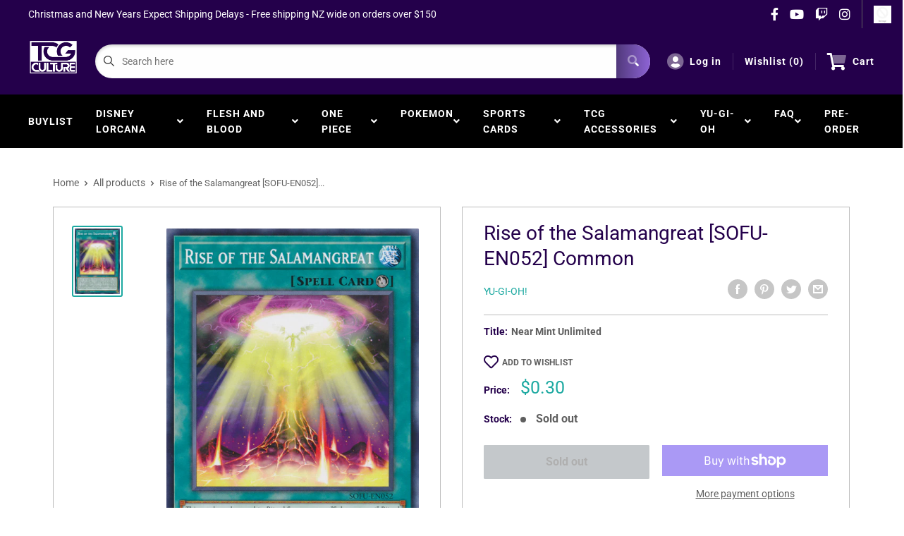

--- FILE ---
content_type: text/html; charset=utf-8
request_url: https://tcgculture.com/products/yugioh-rise-of-the-salamangreatsoul-fusion
body_size: 38862
content:
<!doctype html>
<html>

<head>
    <title>Rise of the Salamangreat [SOFU-EN052] Common</title>
    <meta charset="utf-8">
    <meta content="IE=edge,chrome=1" http-equiv="X-UA-Compatible">
    <meta name="description" content="Set: Soul Fusion Card type: Ritual Spell Rarity: Common This card can be used to Ritual Summon any “Salamangreat” Ritual Monster. You must also Tribute monsters from your hand or field whose total Levels equal or exceed the Level of the Ritual Monster you Ritual Summon. If you control a FIRE Link Monster, you can shuff">
    <link rel="canonical" href="https://tcgculture.com/products/yugioh-rise-of-the-salamangreatsoul-fusion">
    
<meta property="og:site_name" content="TCGCulture">
<meta property="og:url" content="https://tcgculture.com/products/yugioh-rise-of-the-salamangreatsoul-fusion">
<meta property="og:title" content="Rise of the Salamangreat [SOFU-EN052] Common">
<meta property="og:type" content="product">
<meta property="og:description" content="Set: Soul Fusion Card type: Ritual Spell Rarity: Common This card can be used to Ritual Summon any “Salamangreat” Ritual Monster. You must also Tribute monsters from your hand or field whose total Levels equal or exceed the Level of the Ritual Monster you Ritual Summon. If you control a FIRE Link Monster, you can shuff"><meta property="og:price:amount" content="0.15">
  <meta property="og:price:currency" content="NZD"><meta property="og:image" content="http://tcgculture.com/cdn/shop/products/9ca07b43-1890-5f2b-bb2e-c04170b4de9b_40212196-a650-4c40-ab57-1e23e7e3c6af_1024x1024.png?v=1697499735">
<meta property="og:image:secure_url" content="https://tcgculture.com/cdn/shop/products/9ca07b43-1890-5f2b-bb2e-c04170b4de9b_40212196-a650-4c40-ab57-1e23e7e3c6af_1024x1024.png?v=1697499735">

<meta name="twitter:site" content="@">
<meta name="twitter:card" content="summary_large_image">
<meta name="twitter:title" content="Rise of the Salamangreat [SOFU-EN052] Common">
<meta name="twitter:description" content="Set: Soul Fusion Card type: Ritual Spell Rarity: Common This card can be used to Ritual Summon any “Salamangreat” Ritual Monster. You must also Tribute monsters from your hand or field whose total Levels equal or exceed the Level of the Ritual Monster you Ritual Summon. If you control a FIRE Link Monster, you can shuff">
<meta name="twitter:image:width" content="480">
<meta name="twitter:image:height" content="480">
<meta name="twitter:image" content="http://tcgculture.com/cdn/shop/products/9ca07b43-1890-5f2b-bb2e-c04170b4de9b_40212196-a650-4c40-ab57-1e23e7e3c6af_1024x1024.png?v=1697499735">

    <meta content="width=device-width,initial-scale=1,shrink-to-fit=no" name="viewport">

    <meta
        content="width=device-width, initial-scale=1, shrink-to-fit=no, minimum-scale=1.0, maximum-scale=1.0, user-scalable=no"
        name="viewport">
    <link rel="icon" href="//tcgculture.com/cdn/shop/files/Untitled_design_14_small.png?v=1639279976" type="image/x-icon"> 

    <!-- anti-flicker snippet (recommended)  -->
    <style>
        .async-hide {
            opacity: 0 !important
        }
        #mobileNav {
        display: none;
      }
    </style>
        <!--[if (gt IE 9)|!(IE)]><!--><script src="//tcgculture.com/cdn/shop/t/16/assets/vendor.js?v=76260804611371243491714363912"></script><!--<![endif]-->
    <!--[if lte IE 9]><script src="//tcgculture.com/cdn/shop/t/16/assets/vendor.js?v=76260804611371243491714363912"></script><![endif]-->

    
<script defer
        type="text/javascript"> (function () { var css = document.createElement('link'); css.href = '//tcgculture.com/cdn/shop/t/16/assets/mburger.css?v=85232341013250678261714363912'; css.rel = 'stylesheet'; css.type = 'text/css'; document.getElementsByTagName('head')[0].appendChild(css); })(); </script>

    <script defer src="//tcgculture.com/cdn/shop/t/16/assets/mburger.js?v=29171411513169099261714363912"></script> 
     
       
    
    <link defer href="//tcgculture.com/cdn/shop/t/16/assets/reset.css?v=153209702691340967971714363912" rel="stylesheet" type="text/css">
                   
                
                     <link href="//tcgculture.com/cdn/shop/t/16/assets/theme1.css?v=166697486348868358551714363912" rel="stylesheet" type="text/css" media="all" /> 
                       
               
            <link href="//tcgculture.com/cdn/shop/t/16/assets/generic.css?v=155281477068535322631714363912" rel="stylesheet" type="text/css" />
    <script defer
        type="text/javascript"> (function () { var css = document.createElement('link'); css.href = '//tcgculture.com/cdn/shop/t/16/assets/variables.css?v=25841471856237862741714363912'; css.rel = 'stylesheet'; css.type = 'text/css'; document.getElementsByTagName('head')[0].appendChild(css); })(); </script>
    <script defer
        type="text/javascript"> (function () { var css = document.createElement('link'); css.href = '//tcgculture.com/cdn/shop/t/16/assets/advanced-search.scss.css?v=146926769050623578951714363912'; css.rel = 'stylesheet'; css.type = 'text/css'; document.getElementsByTagName('head')[0].appendChild(css); })(); </script>
        <script defer
        type="text/javascript"> (function () { var css = document.createElement('link'); css.href = 'https://cdn.jsdelivr.net/npm/toastify-js/src/toastify.min.css'; css.rel = 'stylesheet'; css.type = 'text/css'; document.getElementsByTagName('head')[0].appendChild(css); })(); </script><script defer
        type="text/javascript"> (function () { var css = document.createElement('link'); css.href = 'https://fonts.googleapis.com/css2?family=Roboto:ital,wght@0,400;0,500;0,700;0,900;1,400&display=swap'; css.rel = 'stylesheet'; css.type = 'text/css'; document.getElementsByTagName('head')[0].appendChild(css); })(); </script><script defer
        type="text/javascript"> (function () { var css = document.createElement('link'); css.href = 'https://pro.fontawesome.com/releases/v5.14.0/css/all.css'; css.rel = 'stylesheet'; css.type = 'text/css'; document.getElementsByTagName('head')[0].appendChild(css); })(); </script><script defer src="https://cdnjs.cloudflare.com/ajax/libs/jQuery.mmenu/8.5.20/mmenu.js"></script>

    <script defer
        type="text/javascript"> (function () { var css = document.createElement('link'); css.href = 'https://cdnjs.cloudflare.com/ajax/libs/jQuery.mmenu/8.5.14/mmenu.min.css'; css.rel = 'stylesheet'; css.type = 'text/css'; document.getElementsByTagName('head')[0].appendChild(css); })(); </script>
    
    <script>window.performance && window.performance.mark && window.performance.mark('shopify.content_for_header.start');</script><meta name="google-site-verification" content="qG2DwFoRMIZPQtnB8tnvejGgOHYLRNrJZvM7_lVPyEg">
<meta id="shopify-digital-wallet" name="shopify-digital-wallet" content="/13712785454/digital_wallets/dialog">
<meta name="shopify-checkout-api-token" content="cf638d1d44e6c43bcec8d55a9957c3ae">
<meta id="in-context-paypal-metadata" data-shop-id="13712785454" data-venmo-supported="false" data-environment="production" data-locale="en_US" data-paypal-v4="true" data-currency="NZD">
<link rel="alternate" type="application/json+oembed" href="https://tcgculture.com/products/yugioh-rise-of-the-salamangreatsoul-fusion.oembed">
<script async="async" src="/checkouts/internal/preloads.js?locale=en-NZ"></script>
<link rel="preconnect" href="https://shop.app" crossorigin="anonymous">
<script async="async" src="https://shop.app/checkouts/internal/preloads.js?locale=en-NZ&shop_id=13712785454" crossorigin="anonymous"></script>
<script id="apple-pay-shop-capabilities" type="application/json">{"shopId":13712785454,"countryCode":"NZ","currencyCode":"NZD","merchantCapabilities":["supports3DS"],"merchantId":"gid:\/\/shopify\/Shop\/13712785454","merchantName":"TCGCulture","requiredBillingContactFields":["postalAddress","email","phone"],"requiredShippingContactFields":["postalAddress","email","phone"],"shippingType":"shipping","supportedNetworks":["visa","masterCard","amex","jcb"],"total":{"type":"pending","label":"TCGCulture","amount":"1.00"},"shopifyPaymentsEnabled":true,"supportsSubscriptions":true}</script>
<script id="shopify-features" type="application/json">{"accessToken":"cf638d1d44e6c43bcec8d55a9957c3ae","betas":["rich-media-storefront-analytics"],"domain":"tcgculture.com","predictiveSearch":true,"shopId":13712785454,"locale":"en"}</script>
<script>var Shopify = Shopify || {};
Shopify.shop = "tcgculture.myshopify.com";
Shopify.locale = "en";
Shopify.currency = {"active":"NZD","rate":"1.0"};
Shopify.country = "NZ";
Shopify.theme = {"name":"Copy of Copy of BinderPOS Premium Theme Multi","id":123856846894,"schema_name":"Premium-Multi","schema_version":"f5ef7547","theme_store_id":null,"role":"main"};
Shopify.theme.handle = "null";
Shopify.theme.style = {"id":null,"handle":null};
Shopify.cdnHost = "tcgculture.com/cdn";
Shopify.routes = Shopify.routes || {};
Shopify.routes.root = "/";</script>
<script type="module">!function(o){(o.Shopify=o.Shopify||{}).modules=!0}(window);</script>
<script>!function(o){function n(){var o=[];function n(){o.push(Array.prototype.slice.apply(arguments))}return n.q=o,n}var t=o.Shopify=o.Shopify||{};t.loadFeatures=n(),t.autoloadFeatures=n()}(window);</script>
<script>
  window.ShopifyPay = window.ShopifyPay || {};
  window.ShopifyPay.apiHost = "shop.app\/pay";
  window.ShopifyPay.redirectState = null;
</script>
<script id="shop-js-analytics" type="application/json">{"pageType":"product"}</script>
<script defer="defer" async type="module" src="//tcgculture.com/cdn/shopifycloud/shop-js/modules/v2/client.init-shop-cart-sync_BdyHc3Nr.en.esm.js"></script>
<script defer="defer" async type="module" src="//tcgculture.com/cdn/shopifycloud/shop-js/modules/v2/chunk.common_Daul8nwZ.esm.js"></script>
<script type="module">
  await import("//tcgculture.com/cdn/shopifycloud/shop-js/modules/v2/client.init-shop-cart-sync_BdyHc3Nr.en.esm.js");
await import("//tcgculture.com/cdn/shopifycloud/shop-js/modules/v2/chunk.common_Daul8nwZ.esm.js");

  window.Shopify.SignInWithShop?.initShopCartSync?.({"fedCMEnabled":true,"windoidEnabled":true});

</script>
<script>
  window.Shopify = window.Shopify || {};
  if (!window.Shopify.featureAssets) window.Shopify.featureAssets = {};
  window.Shopify.featureAssets['shop-js'] = {"shop-cart-sync":["modules/v2/client.shop-cart-sync_QYOiDySF.en.esm.js","modules/v2/chunk.common_Daul8nwZ.esm.js"],"init-fed-cm":["modules/v2/client.init-fed-cm_DchLp9rc.en.esm.js","modules/v2/chunk.common_Daul8nwZ.esm.js"],"shop-button":["modules/v2/client.shop-button_OV7bAJc5.en.esm.js","modules/v2/chunk.common_Daul8nwZ.esm.js"],"init-windoid":["modules/v2/client.init-windoid_DwxFKQ8e.en.esm.js","modules/v2/chunk.common_Daul8nwZ.esm.js"],"shop-cash-offers":["modules/v2/client.shop-cash-offers_DWtL6Bq3.en.esm.js","modules/v2/chunk.common_Daul8nwZ.esm.js","modules/v2/chunk.modal_CQq8HTM6.esm.js"],"shop-toast-manager":["modules/v2/client.shop-toast-manager_CX9r1SjA.en.esm.js","modules/v2/chunk.common_Daul8nwZ.esm.js"],"init-shop-email-lookup-coordinator":["modules/v2/client.init-shop-email-lookup-coordinator_UhKnw74l.en.esm.js","modules/v2/chunk.common_Daul8nwZ.esm.js"],"pay-button":["modules/v2/client.pay-button_DzxNnLDY.en.esm.js","modules/v2/chunk.common_Daul8nwZ.esm.js"],"avatar":["modules/v2/client.avatar_BTnouDA3.en.esm.js"],"init-shop-cart-sync":["modules/v2/client.init-shop-cart-sync_BdyHc3Nr.en.esm.js","modules/v2/chunk.common_Daul8nwZ.esm.js"],"shop-login-button":["modules/v2/client.shop-login-button_D8B466_1.en.esm.js","modules/v2/chunk.common_Daul8nwZ.esm.js","modules/v2/chunk.modal_CQq8HTM6.esm.js"],"init-customer-accounts-sign-up":["modules/v2/client.init-customer-accounts-sign-up_C8fpPm4i.en.esm.js","modules/v2/client.shop-login-button_D8B466_1.en.esm.js","modules/v2/chunk.common_Daul8nwZ.esm.js","modules/v2/chunk.modal_CQq8HTM6.esm.js"],"init-shop-for-new-customer-accounts":["modules/v2/client.init-shop-for-new-customer-accounts_CVTO0Ztu.en.esm.js","modules/v2/client.shop-login-button_D8B466_1.en.esm.js","modules/v2/chunk.common_Daul8nwZ.esm.js","modules/v2/chunk.modal_CQq8HTM6.esm.js"],"init-customer-accounts":["modules/v2/client.init-customer-accounts_dRgKMfrE.en.esm.js","modules/v2/client.shop-login-button_D8B466_1.en.esm.js","modules/v2/chunk.common_Daul8nwZ.esm.js","modules/v2/chunk.modal_CQq8HTM6.esm.js"],"shop-follow-button":["modules/v2/client.shop-follow-button_CkZpjEct.en.esm.js","modules/v2/chunk.common_Daul8nwZ.esm.js","modules/v2/chunk.modal_CQq8HTM6.esm.js"],"lead-capture":["modules/v2/client.lead-capture_BntHBhfp.en.esm.js","modules/v2/chunk.common_Daul8nwZ.esm.js","modules/v2/chunk.modal_CQq8HTM6.esm.js"],"checkout-modal":["modules/v2/client.checkout-modal_CfxcYbTm.en.esm.js","modules/v2/chunk.common_Daul8nwZ.esm.js","modules/v2/chunk.modal_CQq8HTM6.esm.js"],"shop-login":["modules/v2/client.shop-login_Da4GZ2H6.en.esm.js","modules/v2/chunk.common_Daul8nwZ.esm.js","modules/v2/chunk.modal_CQq8HTM6.esm.js"],"payment-terms":["modules/v2/client.payment-terms_MV4M3zvL.en.esm.js","modules/v2/chunk.common_Daul8nwZ.esm.js","modules/v2/chunk.modal_CQq8HTM6.esm.js"]};
</script>
<script>(function() {
  var isLoaded = false;
  function asyncLoad() {
    if (isLoaded) return;
    isLoaded = true;
    var urls = ["https:\/\/app.binderpos.com\/external\/shopify\/storeCredit\/script?shop=tcgculture.myshopify.com","https:\/\/app.binderpos.com\/external\/shopify\/buylist\/script?shop=tcgculture.myshopify.com","https:\/\/cdn.shopify.com\/s\/files\/1\/0137\/1278\/5454\/t\/5\/assets\/globopreorder_init.js?shop=tcgculture.myshopify.com","https:\/\/dyuszqdfuyvqq.cloudfront.net\/packs\/mf_embed_v8.js?mf_token=1b85786b-1480-4395-9b4f-7460828f9687\u0026shop=tcgculture.myshopify.com","https:\/\/cdn.seguno.com\/storefront.js?v=1.0.0\u0026id=4b6184e2779440619808d7c81390632d\u0026bv=1648184708000\u0026cv=1599642944000\u0026shop=tcgculture.myshopify.com","\/\/cdn.shopify.com\/proxy\/e025efbb7562073fd8bbe031b5d3cc43408dd7995922046c5b4222f90070a921\/static.cdn.printful.com\/static\/js\/external\/shopify-product-customizer.js?v=0.28\u0026shop=tcgculture.myshopify.com\u0026sp-cache-control=cHVibGljLCBtYXgtYWdlPTkwMA","\/\/backinstock.useamp.com\/widget\/19794_1767154703.js?category=bis\u0026v=6\u0026shop=tcgculture.myshopify.com"];
    for (var i = 0; i < urls.length; i++) {
      var s = document.createElement('script');
      s.type = 'text/javascript';
      s.async = true;
      s.src = urls[i];
      var x = document.getElementsByTagName('script')[0];
      x.parentNode.insertBefore(s, x);
    }
  };
  if(window.attachEvent) {
    window.attachEvent('onload', asyncLoad);
  } else {
    window.addEventListener('load', asyncLoad, false);
  }
})();</script>
<script id="__st">var __st={"a":13712785454,"offset":46800,"reqid":"e655c2d7-5e89-426b-9ce1-88b22d37ebf5-1769018108","pageurl":"tcgculture.com\/products\/yugioh-rise-of-the-salamangreatsoul-fusion","u":"c0809bcd53f4","p":"product","rtyp":"product","rid":4612888428590};</script>
<script>window.ShopifyPaypalV4VisibilityTracking = true;</script>
<script id="captcha-bootstrap">!function(){'use strict';const t='contact',e='account',n='new_comment',o=[[t,t],['blogs',n],['comments',n],[t,'customer']],c=[[e,'customer_login'],[e,'guest_login'],[e,'recover_customer_password'],[e,'create_customer']],r=t=>t.map((([t,e])=>`form[action*='/${t}']:not([data-nocaptcha='true']) input[name='form_type'][value='${e}']`)).join(','),a=t=>()=>t?[...document.querySelectorAll(t)].map((t=>t.form)):[];function s(){const t=[...o],e=r(t);return a(e)}const i='password',u='form_key',d=['recaptcha-v3-token','g-recaptcha-response','h-captcha-response',i],f=()=>{try{return window.sessionStorage}catch{return}},m='__shopify_v',_=t=>t.elements[u];function p(t,e,n=!1){try{const o=window.sessionStorage,c=JSON.parse(o.getItem(e)),{data:r}=function(t){const{data:e,action:n}=t;return t[m]||n?{data:e,action:n}:{data:t,action:n}}(c);for(const[e,n]of Object.entries(r))t.elements[e]&&(t.elements[e].value=n);n&&o.removeItem(e)}catch(o){console.error('form repopulation failed',{error:o})}}const l='form_type',E='cptcha';function T(t){t.dataset[E]=!0}const w=window,h=w.document,L='Shopify',v='ce_forms',y='captcha';let A=!1;((t,e)=>{const n=(g='f06e6c50-85a8-45c8-87d0-21a2b65856fe',I='https://cdn.shopify.com/shopifycloud/storefront-forms-hcaptcha/ce_storefront_forms_captcha_hcaptcha.v1.5.2.iife.js',D={infoText:'Protected by hCaptcha',privacyText:'Privacy',termsText:'Terms'},(t,e,n)=>{const o=w[L][v],c=o.bindForm;if(c)return c(t,g,e,D).then(n);var r;o.q.push([[t,g,e,D],n]),r=I,A||(h.body.append(Object.assign(h.createElement('script'),{id:'captcha-provider',async:!0,src:r})),A=!0)});var g,I,D;w[L]=w[L]||{},w[L][v]=w[L][v]||{},w[L][v].q=[],w[L][y]=w[L][y]||{},w[L][y].protect=function(t,e){n(t,void 0,e),T(t)},Object.freeze(w[L][y]),function(t,e,n,w,h,L){const[v,y,A,g]=function(t,e,n){const i=e?o:[],u=t?c:[],d=[...i,...u],f=r(d),m=r(i),_=r(d.filter((([t,e])=>n.includes(e))));return[a(f),a(m),a(_),s()]}(w,h,L),I=t=>{const e=t.target;return e instanceof HTMLFormElement?e:e&&e.form},D=t=>v().includes(t);t.addEventListener('submit',(t=>{const e=I(t);if(!e)return;const n=D(e)&&!e.dataset.hcaptchaBound&&!e.dataset.recaptchaBound,o=_(e),c=g().includes(e)&&(!o||!o.value);(n||c)&&t.preventDefault(),c&&!n&&(function(t){try{if(!f())return;!function(t){const e=f();if(!e)return;const n=_(t);if(!n)return;const o=n.value;o&&e.removeItem(o)}(t);const e=Array.from(Array(32),(()=>Math.random().toString(36)[2])).join('');!function(t,e){_(t)||t.append(Object.assign(document.createElement('input'),{type:'hidden',name:u})),t.elements[u].value=e}(t,e),function(t,e){const n=f();if(!n)return;const o=[...t.querySelectorAll(`input[type='${i}']`)].map((({name:t})=>t)),c=[...d,...o],r={};for(const[a,s]of new FormData(t).entries())c.includes(a)||(r[a]=s);n.setItem(e,JSON.stringify({[m]:1,action:t.action,data:r}))}(t,e)}catch(e){console.error('failed to persist form',e)}}(e),e.submit())}));const S=(t,e)=>{t&&!t.dataset[E]&&(n(t,e.some((e=>e===t))),T(t))};for(const o of['focusin','change'])t.addEventListener(o,(t=>{const e=I(t);D(e)&&S(e,y())}));const B=e.get('form_key'),M=e.get(l),P=B&&M;t.addEventListener('DOMContentLoaded',(()=>{const t=y();if(P)for(const e of t)e.elements[l].value===M&&p(e,B);[...new Set([...A(),...v().filter((t=>'true'===t.dataset.shopifyCaptcha))])].forEach((e=>S(e,t)))}))}(h,new URLSearchParams(w.location.search),n,t,e,['guest_login'])})(!0,!0)}();</script>
<script integrity="sha256-4kQ18oKyAcykRKYeNunJcIwy7WH5gtpwJnB7kiuLZ1E=" data-source-attribution="shopify.loadfeatures" defer="defer" src="//tcgculture.com/cdn/shopifycloud/storefront/assets/storefront/load_feature-a0a9edcb.js" crossorigin="anonymous"></script>
<script crossorigin="anonymous" defer="defer" src="//tcgculture.com/cdn/shopifycloud/storefront/assets/shopify_pay/storefront-65b4c6d7.js?v=20250812"></script>
<script data-source-attribution="shopify.dynamic_checkout.dynamic.init">var Shopify=Shopify||{};Shopify.PaymentButton=Shopify.PaymentButton||{isStorefrontPortableWallets:!0,init:function(){window.Shopify.PaymentButton.init=function(){};var t=document.createElement("script");t.src="https://tcgculture.com/cdn/shopifycloud/portable-wallets/latest/portable-wallets.en.js",t.type="module",document.head.appendChild(t)}};
</script>
<script data-source-attribution="shopify.dynamic_checkout.buyer_consent">
  function portableWalletsHideBuyerConsent(e){var t=document.getElementById("shopify-buyer-consent"),n=document.getElementById("shopify-subscription-policy-button");t&&n&&(t.classList.add("hidden"),t.setAttribute("aria-hidden","true"),n.removeEventListener("click",e))}function portableWalletsShowBuyerConsent(e){var t=document.getElementById("shopify-buyer-consent"),n=document.getElementById("shopify-subscription-policy-button");t&&n&&(t.classList.remove("hidden"),t.removeAttribute("aria-hidden"),n.addEventListener("click",e))}window.Shopify?.PaymentButton&&(window.Shopify.PaymentButton.hideBuyerConsent=portableWalletsHideBuyerConsent,window.Shopify.PaymentButton.showBuyerConsent=portableWalletsShowBuyerConsent);
</script>
<script>
  function portableWalletsCleanup(e){e&&e.src&&console.error("Failed to load portable wallets script "+e.src);var t=document.querySelectorAll("shopify-accelerated-checkout .shopify-payment-button__skeleton, shopify-accelerated-checkout-cart .wallet-cart-button__skeleton"),e=document.getElementById("shopify-buyer-consent");for(let e=0;e<t.length;e++)t[e].remove();e&&e.remove()}function portableWalletsNotLoadedAsModule(e){e instanceof ErrorEvent&&"string"==typeof e.message&&e.message.includes("import.meta")&&"string"==typeof e.filename&&e.filename.includes("portable-wallets")&&(window.removeEventListener("error",portableWalletsNotLoadedAsModule),window.Shopify.PaymentButton.failedToLoad=e,"loading"===document.readyState?document.addEventListener("DOMContentLoaded",window.Shopify.PaymentButton.init):window.Shopify.PaymentButton.init())}window.addEventListener("error",portableWalletsNotLoadedAsModule);
</script>

<script type="module" src="https://tcgculture.com/cdn/shopifycloud/portable-wallets/latest/portable-wallets.en.js" onError="portableWalletsCleanup(this)" crossorigin="anonymous"></script>
<script nomodule>
  document.addEventListener("DOMContentLoaded", portableWalletsCleanup);
</script>

<link id="shopify-accelerated-checkout-styles" rel="stylesheet" media="screen" href="https://tcgculture.com/cdn/shopifycloud/portable-wallets/latest/accelerated-checkout-backwards-compat.css" crossorigin="anonymous">
<style id="shopify-accelerated-checkout-cart">
        #shopify-buyer-consent {
  margin-top: 1em;
  display: inline-block;
  width: 100%;
}

#shopify-buyer-consent.hidden {
  display: none;
}

#shopify-subscription-policy-button {
  background: none;
  border: none;
  padding: 0;
  text-decoration: underline;
  font-size: inherit;
  cursor: pointer;
}

#shopify-subscription-policy-button::before {
  box-shadow: none;
}

      </style>

<script>window.performance && window.performance.mark && window.performance.mark('shopify.content_for_header.end');</script>

    <!-- Header hook for plugins --><script src="https://ajax.googleapis.com/ajax/libs/jquery/3.5.1/jquery.min.js"></script>

    <script src="//tcgculture.com/cdn/shopifycloud/storefront/assets/themes_support/api.jquery-7ab1a3a4.js" type="text/javascript"></script>
    <script src="//tcgculture.com/cdn/s/javascripts/currencies.js" type="text/javascript"></script>
<link defer rel="stylesheet" href="https://unpkg.com/flickity@2/dist/flickity.min.css">
    <script src="//tcgculture.com/cdn/shopifycloud/storefront/assets/themes_support/option_selection-b017cd28.js" type="text/javascript"></script>

    <script defer
        type="text/javascript"> (function () { var css = document.createElement('link'); css.href = '//tcgculture.com/cdn/shop/t/16/assets/animations.css?v=137973300766071970631714363912'; css.rel = 'stylesheet'; css.type = 'text/css'; document.getElementsByTagName('head')[0].appendChild(css); })(); </script>
    <script defer
        type="text/javascript"> (function () { var css = document.createElement('link'); css.href = '//tcgculture.com/cdn/shop/t/16/assets/loader.css?v=102325571689108952331714363912'; css.rel = 'stylesheet'; css.type = 'text/css'; document.getElementsByTagName('head')[0].appendChild(css); })(); </script>
    <script src="//tcgculture.com/cdn/shop/t/16/assets/theme.js?v=160125209664400528731714363912" defer></script>
    
  <script type="application/ld+json">
  {
    "@context": "http://schema.org",
    "@type": "Product",
    "offers": [{
          "@type": "Offer",
          "name": "Near Mint Unlimited",
          "availability":"https://schema.org/OutOfStock",
          "price": 0.3,
          "priceCurrency": "NZD",
          "priceValidUntil": "2026-02-01","sku": "SOFU-EN052-EN-UL-1","url": "/products/yugioh-rise-of-the-salamangreatsoul-fusion?variant=32482141700142"
        },
{
          "@type": "Offer",
          "name": "Lightly Played Unlimited",
          "availability":"https://schema.org/OutOfStock",
          "price": 0.27,
          "priceCurrency": "NZD",
          "priceValidUntil": "2026-02-01","sku": "SOFU-EN052-EN-UL-2","url": "/products/yugioh-rise-of-the-salamangreatsoul-fusion?variant=32482142027822"
        },
{
          "@type": "Offer",
          "name": "Moderately Played Unlimited",
          "availability":"https://schema.org/OutOfStock",
          "price": 0.24,
          "priceCurrency": "NZD",
          "priceValidUntil": "2026-02-01","sku": "SOFU-EN052-EN-UL-3","url": "/products/yugioh-rise-of-the-salamangreatsoul-fusion?variant=32482142289966"
        },
{
          "@type": "Offer",
          "name": "Heavily Played Unlimited",
          "availability":"https://schema.org/OutOfStock",
          "price": 0.21,
          "priceCurrency": "NZD",
          "priceValidUntil": "2026-02-01","sku": "SOFU-EN052-EN-UL-4","url": "/products/yugioh-rise-of-the-salamangreatsoul-fusion?variant=32482142519342"
        },
{
          "@type": "Offer",
          "name": "Damaged Unlimited",
          "availability":"https://schema.org/OutOfStock",
          "price": 0.15,
          "priceCurrency": "NZD",
          "priceValidUntil": "2026-02-01","sku": "SOFU-EN052-EN-UL-5","url": "/products/yugioh-rise-of-the-salamangreatsoul-fusion?variant=32482142879790"
        },
{
          "@type": "Offer",
          "name": "Near Mint 1st Edition",
          "availability":"https://schema.org/OutOfStock",
          "price": 0.3,
          "priceCurrency": "NZD",
          "priceValidUntil": "2026-02-01","sku": "SOFU-EN052-EN-1E-1","url": "/products/yugioh-rise-of-the-salamangreatsoul-fusion?variant=32482143207470"
        },
{
          "@type": "Offer",
          "name": "Lightly Played 1st Edition",
          "availability":"https://schema.org/OutOfStock",
          "price": 0.27,
          "priceCurrency": "NZD",
          "priceValidUntil": "2026-02-01","sku": "SOFU-EN052-EN-1E-2","url": "/products/yugioh-rise-of-the-salamangreatsoul-fusion?variant=32482143535150"
        },
{
          "@type": "Offer",
          "name": "Moderately Played 1st Edition",
          "availability":"https://schema.org/OutOfStock",
          "price": 0.24,
          "priceCurrency": "NZD",
          "priceValidUntil": "2026-02-01","sku": "SOFU-EN052-EN-1E-3","url": "/products/yugioh-rise-of-the-salamangreatsoul-fusion?variant=32482143797294"
        },
{
          "@type": "Offer",
          "name": "Heavily Played 1st Edition",
          "availability":"https://schema.org/OutOfStock",
          "price": 0.21,
          "priceCurrency": "NZD",
          "priceValidUntil": "2026-02-01","sku": "SOFU-EN052-EN-1E-4","url": "/products/yugioh-rise-of-the-salamangreatsoul-fusion?variant=32482144059438"
        },
{
          "@type": "Offer",
          "name": "Damaged 1st Edition",
          "availability":"https://schema.org/OutOfStock",
          "price": 0.15,
          "priceCurrency": "NZD",
          "priceValidUntil": "2026-02-01","sku": "SOFU-EN052-EN-1E-5","url": "/products/yugioh-rise-of-the-salamangreatsoul-fusion?variant=32482144190510"
        }
],
    "brand": {
      "name": "Yu-Gi-Oh!"
    },
    "name": "Rise of the Salamangreat [SOFU-EN052] Common",
    "description": "\n\n      \n          Set:\n          Soul Fusion\n      \n      \n          Card type:\n          Ritual Spell\n      \n      \n          Rarity:\n          Common\n      \n\n\n\n        \n            This card can be used to Ritual Summon any “Salamangreat” Ritual Monster. You must also Tribute monsters from your hand or field whose total Levels equal or exceed the Level of the Ritual Monster you Ritual Summon. If you control a FIRE Link Monster, you can shuffle “Salamangreat” monsters from your GY, by shuffling them into the Deck. If this card its owner's possesion is destroyed by an opponent's card effect: You can Special Summon 1 “Salamangreat Emerald Eagle” from your hand, ignoring its Summoning conditions.\n        \n\n\n\n\n\n\n\n\n\n",
    "category": "Yugioh Single",
    "url": "/products/yugioh-rise-of-the-salamangreatsoul-fusion",
    "sku": "SOFU-EN052-EN-UL-1",
    "image": {
      "@type": "ImageObject",
      "url": "https://tcgculture.com/cdn/shop/products/9ca07b43-1890-5f2b-bb2e-c04170b4de9b_40212196-a650-4c40-ab57-1e23e7e3c6af_1024x.png?v=1697499735",
      "image": "https://tcgculture.com/cdn/shop/products/9ca07b43-1890-5f2b-bb2e-c04170b4de9b_40212196-a650-4c40-ab57-1e23e7e3c6af_1024x.png?v=1697499735",
      "name": "Rise of the Salamangreat [SOFU-EN052] Common",
      "width": "1024",
      "height": "1024"
    }
  }
  </script>



  <script type="application/ld+json">
  {
    "@context": "http://schema.org",
    "@type": "BreadcrumbList",
  "itemListElement": [{
      "@type": "ListItem",
      "position": 1,
      "name": "Home",
      "item": "https://tcgculture.com"
    },{
          "@type": "ListItem",
          "position": 2,
          "name": "Rise of the Salamangreat [SOFU-EN052] Common",
          "item": "https://tcgculture.com/products/yugioh-rise-of-the-salamangreatsoul-fusion"
        }]
  }
  </script>

<script>
        // This allows to expose several variables to the global scope, to be used in scripts
        window.theme = {
          pageType: "product",
          cartCount: 0,
          moneyFormat: "${{amount}}",
          moneyWithCurrencyFormat: "${{amount}} NZD",
          showDiscount: true,
          discountMode: "saving",
          searchMode: "product,article,page",
          cartType: "message",
          permanentDomain: "tcgculture.myshopify.com",
          themeChoice: "Theme_One"
        };
  
        window.routes = {
          rootUrl: "\/",
          rootUrlWithoutSlash: '',
          cartUrl: "\/cart",
          cartAddUrl: "\/cart\/add",
          cartChangeUrl: "\/cart\/change",
          searchUrl: "\/search",
          productRecommendationsUrl: "\/recommendations\/products"
        };
  
        window.languages = {
          productRegularPrice: "Regular price",
          productSalePrice: "Sale price",
          collectionOnSaleLabel: "Save {{savings}}",
          productFormUnavailable: "Unavailable",
          productFormAddToCart: "Add to cart",
          productFormSoldOut: "Sold out",
          productAdded: "Product has been added to your cart",
          productAddedShort: "Added!",
          shippingEstimatorNoResults: "No shipping could be found for your address.",
          shippingEstimatorOneResult: "There is one shipping rate for your address:",
          shippingEstimatorMultipleResults: "There are {{count}} shipping rates for your address:",
          shippingEstimatorErrors: "There are some errors:"
        };
  
        window.lazySizesConfig = {
          loadHidden: false,
          hFac: 0.8,
          expFactor: 3,
          customMedia: {
            '--phone': '(max-width: 640px)',
            '--tablet': '(min-width: 641px) and (max-width: 1023px)',
            '--lap': '(min-width: 1024px)'
          }
        };
  
        document.documentElement.className = document.documentElement.className.replace('no-js', 'js');
      </script>
       <script src="//tcgculture.com/cdn/shop/t/16/assets/application.js?v=59730235117051044051714363912"></script><script>
        let binderWishlist = null;
    </script>
    <link defer href="//tcgculture.com/cdn/shop/t/16/assets/predictive.css?v=181835530354501345831714363912" rel="stylesheet" type="text/css">
    <script src="//tcgculture.com/cdn/shop/t/16/assets/predictiveSearch.js?v=30241401215181219341714363912" type="text/javascript"></script>
    <script src="//tcgculture.com/cdn/shop/t/16/assets/custom.js?v=111603181540343972631714363912" type="text/javascript"></script>
    <link href="https://monorail-edge.shopifysvc.com" rel="dns-prefetch">
<script>(function(){if ("sendBeacon" in navigator && "performance" in window) {try {var session_token_from_headers = performance.getEntriesByType('navigation')[0].serverTiming.find(x => x.name == '_s').description;} catch {var session_token_from_headers = undefined;}var session_cookie_matches = document.cookie.match(/_shopify_s=([^;]*)/);var session_token_from_cookie = session_cookie_matches && session_cookie_matches.length === 2 ? session_cookie_matches[1] : "";var session_token = session_token_from_headers || session_token_from_cookie || "";function handle_abandonment_event(e) {var entries = performance.getEntries().filter(function(entry) {return /monorail-edge.shopifysvc.com/.test(entry.name);});if (!window.abandonment_tracked && entries.length === 0) {window.abandonment_tracked = true;var currentMs = Date.now();var navigation_start = performance.timing.navigationStart;var payload = {shop_id: 13712785454,url: window.location.href,navigation_start,duration: currentMs - navigation_start,session_token,page_type: "product"};window.navigator.sendBeacon("https://monorail-edge.shopifysvc.com/v1/produce", JSON.stringify({schema_id: "online_store_buyer_site_abandonment/1.1",payload: payload,metadata: {event_created_at_ms: currentMs,event_sent_at_ms: currentMs}}));}}window.addEventListener('pagehide', handle_abandonment_event);}}());</script>
<script id="web-pixels-manager-setup">(function e(e,d,r,n,o){if(void 0===o&&(o={}),!Boolean(null===(a=null===(i=window.Shopify)||void 0===i?void 0:i.analytics)||void 0===a?void 0:a.replayQueue)){var i,a;window.Shopify=window.Shopify||{};var t=window.Shopify;t.analytics=t.analytics||{};var s=t.analytics;s.replayQueue=[],s.publish=function(e,d,r){return s.replayQueue.push([e,d,r]),!0};try{self.performance.mark("wpm:start")}catch(e){}var l=function(){var e={modern:/Edge?\/(1{2}[4-9]|1[2-9]\d|[2-9]\d{2}|\d{4,})\.\d+(\.\d+|)|Firefox\/(1{2}[4-9]|1[2-9]\d|[2-9]\d{2}|\d{4,})\.\d+(\.\d+|)|Chrom(ium|e)\/(9{2}|\d{3,})\.\d+(\.\d+|)|(Maci|X1{2}).+ Version\/(15\.\d+|(1[6-9]|[2-9]\d|\d{3,})\.\d+)([,.]\d+|)( \(\w+\)|)( Mobile\/\w+|) Safari\/|Chrome.+OPR\/(9{2}|\d{3,})\.\d+\.\d+|(CPU[ +]OS|iPhone[ +]OS|CPU[ +]iPhone|CPU IPhone OS|CPU iPad OS)[ +]+(15[._]\d+|(1[6-9]|[2-9]\d|\d{3,})[._]\d+)([._]\d+|)|Android:?[ /-](13[3-9]|1[4-9]\d|[2-9]\d{2}|\d{4,})(\.\d+|)(\.\d+|)|Android.+Firefox\/(13[5-9]|1[4-9]\d|[2-9]\d{2}|\d{4,})\.\d+(\.\d+|)|Android.+Chrom(ium|e)\/(13[3-9]|1[4-9]\d|[2-9]\d{2}|\d{4,})\.\d+(\.\d+|)|SamsungBrowser\/([2-9]\d|\d{3,})\.\d+/,legacy:/Edge?\/(1[6-9]|[2-9]\d|\d{3,})\.\d+(\.\d+|)|Firefox\/(5[4-9]|[6-9]\d|\d{3,})\.\d+(\.\d+|)|Chrom(ium|e)\/(5[1-9]|[6-9]\d|\d{3,})\.\d+(\.\d+|)([\d.]+$|.*Safari\/(?![\d.]+ Edge\/[\d.]+$))|(Maci|X1{2}).+ Version\/(10\.\d+|(1[1-9]|[2-9]\d|\d{3,})\.\d+)([,.]\d+|)( \(\w+\)|)( Mobile\/\w+|) Safari\/|Chrome.+OPR\/(3[89]|[4-9]\d|\d{3,})\.\d+\.\d+|(CPU[ +]OS|iPhone[ +]OS|CPU[ +]iPhone|CPU IPhone OS|CPU iPad OS)[ +]+(10[._]\d+|(1[1-9]|[2-9]\d|\d{3,})[._]\d+)([._]\d+|)|Android:?[ /-](13[3-9]|1[4-9]\d|[2-9]\d{2}|\d{4,})(\.\d+|)(\.\d+|)|Mobile Safari.+OPR\/([89]\d|\d{3,})\.\d+\.\d+|Android.+Firefox\/(13[5-9]|1[4-9]\d|[2-9]\d{2}|\d{4,})\.\d+(\.\d+|)|Android.+Chrom(ium|e)\/(13[3-9]|1[4-9]\d|[2-9]\d{2}|\d{4,})\.\d+(\.\d+|)|Android.+(UC? ?Browser|UCWEB|U3)[ /]?(15\.([5-9]|\d{2,})|(1[6-9]|[2-9]\d|\d{3,})\.\d+)\.\d+|SamsungBrowser\/(5\.\d+|([6-9]|\d{2,})\.\d+)|Android.+MQ{2}Browser\/(14(\.(9|\d{2,})|)|(1[5-9]|[2-9]\d|\d{3,})(\.\d+|))(\.\d+|)|K[Aa][Ii]OS\/(3\.\d+|([4-9]|\d{2,})\.\d+)(\.\d+|)/},d=e.modern,r=e.legacy,n=navigator.userAgent;return n.match(d)?"modern":n.match(r)?"legacy":"unknown"}(),u="modern"===l?"modern":"legacy",c=(null!=n?n:{modern:"",legacy:""})[u],f=function(e){return[e.baseUrl,"/wpm","/b",e.hashVersion,"modern"===e.buildTarget?"m":"l",".js"].join("")}({baseUrl:d,hashVersion:r,buildTarget:u}),m=function(e){var d=e.version,r=e.bundleTarget,n=e.surface,o=e.pageUrl,i=e.monorailEndpoint;return{emit:function(e){var a=e.status,t=e.errorMsg,s=(new Date).getTime(),l=JSON.stringify({metadata:{event_sent_at_ms:s},events:[{schema_id:"web_pixels_manager_load/3.1",payload:{version:d,bundle_target:r,page_url:o,status:a,surface:n,error_msg:t},metadata:{event_created_at_ms:s}}]});if(!i)return console&&console.warn&&console.warn("[Web Pixels Manager] No Monorail endpoint provided, skipping logging."),!1;try{return self.navigator.sendBeacon.bind(self.navigator)(i,l)}catch(e){}var u=new XMLHttpRequest;try{return u.open("POST",i,!0),u.setRequestHeader("Content-Type","text/plain"),u.send(l),!0}catch(e){return console&&console.warn&&console.warn("[Web Pixels Manager] Got an unhandled error while logging to Monorail."),!1}}}}({version:r,bundleTarget:l,surface:e.surface,pageUrl:self.location.href,monorailEndpoint:e.monorailEndpoint});try{o.browserTarget=l,function(e){var d=e.src,r=e.async,n=void 0===r||r,o=e.onload,i=e.onerror,a=e.sri,t=e.scriptDataAttributes,s=void 0===t?{}:t,l=document.createElement("script"),u=document.querySelector("head"),c=document.querySelector("body");if(l.async=n,l.src=d,a&&(l.integrity=a,l.crossOrigin="anonymous"),s)for(var f in s)if(Object.prototype.hasOwnProperty.call(s,f))try{l.dataset[f]=s[f]}catch(e){}if(o&&l.addEventListener("load",o),i&&l.addEventListener("error",i),u)u.appendChild(l);else{if(!c)throw new Error("Did not find a head or body element to append the script");c.appendChild(l)}}({src:f,async:!0,onload:function(){if(!function(){var e,d;return Boolean(null===(d=null===(e=window.Shopify)||void 0===e?void 0:e.analytics)||void 0===d?void 0:d.initialized)}()){var d=window.webPixelsManager.init(e)||void 0;if(d){var r=window.Shopify.analytics;r.replayQueue.forEach((function(e){var r=e[0],n=e[1],o=e[2];d.publishCustomEvent(r,n,o)})),r.replayQueue=[],r.publish=d.publishCustomEvent,r.visitor=d.visitor,r.initialized=!0}}},onerror:function(){return m.emit({status:"failed",errorMsg:"".concat(f," has failed to load")})},sri:function(e){var d=/^sha384-[A-Za-z0-9+/=]+$/;return"string"==typeof e&&d.test(e)}(c)?c:"",scriptDataAttributes:o}),m.emit({status:"loading"})}catch(e){m.emit({status:"failed",errorMsg:(null==e?void 0:e.message)||"Unknown error"})}}})({shopId: 13712785454,storefrontBaseUrl: "https://tcgculture.com",extensionsBaseUrl: "https://extensions.shopifycdn.com/cdn/shopifycloud/web-pixels-manager",monorailEndpoint: "https://monorail-edge.shopifysvc.com/unstable/produce_batch",surface: "storefront-renderer",enabledBetaFlags: ["2dca8a86"],webPixelsConfigList: [{"id":"557809710","configuration":"{\"storeIdentity\":\"tcgculture.myshopify.com\",\"baseURL\":\"https:\\\/\\\/api.printful.com\\\/shopify-pixels\"}","eventPayloadVersion":"v1","runtimeContext":"STRICT","scriptVersion":"74f275712857ab41bea9d998dcb2f9da","type":"APP","apiClientId":156624,"privacyPurposes":["ANALYTICS","MARKETING","SALE_OF_DATA"],"dataSharingAdjustments":{"protectedCustomerApprovalScopes":["read_customer_address","read_customer_email","read_customer_name","read_customer_personal_data","read_customer_phone"]}},{"id":"219906094","configuration":"{\"config\":\"{\\\"pixel_id\\\":\\\"AW-10903386820\\\",\\\"target_country\\\":\\\"NZ\\\",\\\"gtag_events\\\":[{\\\"type\\\":\\\"search\\\",\\\"action_label\\\":\\\"AW-10903386820\\\/5KLQCOnM270DEMT1kc8o\\\"},{\\\"type\\\":\\\"begin_checkout\\\",\\\"action_label\\\":\\\"AW-10903386820\\\/5zE6CObM270DEMT1kc8o\\\"},{\\\"type\\\":\\\"view_item\\\",\\\"action_label\\\":[\\\"AW-10903386820\\\/zL1MCODM270DEMT1kc8o\\\",\\\"MC-W2SWRT78GX\\\"]},{\\\"type\\\":\\\"purchase\\\",\\\"action_label\\\":[\\\"AW-10903386820\\\/P-PNCKnL270DEMT1kc8o\\\",\\\"MC-W2SWRT78GX\\\"]},{\\\"type\\\":\\\"page_view\\\",\\\"action_label\\\":[\\\"AW-10903386820\\\/Y1WnCKbL270DEMT1kc8o\\\",\\\"MC-W2SWRT78GX\\\"]},{\\\"type\\\":\\\"add_payment_info\\\",\\\"action_label\\\":\\\"AW-10903386820\\\/AMssCOzM270DEMT1kc8o\\\"},{\\\"type\\\":\\\"add_to_cart\\\",\\\"action_label\\\":\\\"AW-10903386820\\\/sLLLCOPM270DEMT1kc8o\\\"}],\\\"enable_monitoring_mode\\\":false}\"}","eventPayloadVersion":"v1","runtimeContext":"OPEN","scriptVersion":"b2a88bafab3e21179ed38636efcd8a93","type":"APP","apiClientId":1780363,"privacyPurposes":[],"dataSharingAdjustments":{"protectedCustomerApprovalScopes":["read_customer_address","read_customer_email","read_customer_name","read_customer_personal_data","read_customer_phone"]}},{"id":"102268974","configuration":"{\"pixel_id\":\"612267586139953\",\"pixel_type\":\"facebook_pixel\",\"metaapp_system_user_token\":\"-\"}","eventPayloadVersion":"v1","runtimeContext":"OPEN","scriptVersion":"ca16bc87fe92b6042fbaa3acc2fbdaa6","type":"APP","apiClientId":2329312,"privacyPurposes":["ANALYTICS","MARKETING","SALE_OF_DATA"],"dataSharingAdjustments":{"protectedCustomerApprovalScopes":["read_customer_address","read_customer_email","read_customer_name","read_customer_personal_data","read_customer_phone"]}},{"id":"shopify-app-pixel","configuration":"{}","eventPayloadVersion":"v1","runtimeContext":"STRICT","scriptVersion":"0450","apiClientId":"shopify-pixel","type":"APP","privacyPurposes":["ANALYTICS","MARKETING"]},{"id":"shopify-custom-pixel","eventPayloadVersion":"v1","runtimeContext":"LAX","scriptVersion":"0450","apiClientId":"shopify-pixel","type":"CUSTOM","privacyPurposes":["ANALYTICS","MARKETING"]}],isMerchantRequest: false,initData: {"shop":{"name":"TCGCulture","paymentSettings":{"currencyCode":"NZD"},"myshopifyDomain":"tcgculture.myshopify.com","countryCode":"NZ","storefrontUrl":"https:\/\/tcgculture.com"},"customer":null,"cart":null,"checkout":null,"productVariants":[{"price":{"amount":0.3,"currencyCode":"NZD"},"product":{"title":"Rise of the Salamangreat [SOFU-EN052] Common","vendor":"Yu-Gi-Oh!","id":"4612888428590","untranslatedTitle":"Rise of the Salamangreat [SOFU-EN052] Common","url":"\/products\/yugioh-rise-of-the-salamangreatsoul-fusion","type":"Yugioh Single"},"id":"32482141700142","image":{"src":"\/\/tcgculture.com\/cdn\/shop\/products\/9ca07b43-1890-5f2b-bb2e-c04170b4de9b_40212196-a650-4c40-ab57-1e23e7e3c6af.png?v=1697499735"},"sku":"SOFU-EN052-EN-UL-1","title":"Near Mint Unlimited","untranslatedTitle":"Near Mint Unlimited"},{"price":{"amount":0.27,"currencyCode":"NZD"},"product":{"title":"Rise of the Salamangreat [SOFU-EN052] Common","vendor":"Yu-Gi-Oh!","id":"4612888428590","untranslatedTitle":"Rise of the Salamangreat [SOFU-EN052] Common","url":"\/products\/yugioh-rise-of-the-salamangreatsoul-fusion","type":"Yugioh Single"},"id":"32482142027822","image":{"src":"\/\/tcgculture.com\/cdn\/shop\/products\/9ca07b43-1890-5f2b-bb2e-c04170b4de9b_40212196-a650-4c40-ab57-1e23e7e3c6af.png?v=1697499735"},"sku":"SOFU-EN052-EN-UL-2","title":"Lightly Played Unlimited","untranslatedTitle":"Lightly Played Unlimited"},{"price":{"amount":0.24,"currencyCode":"NZD"},"product":{"title":"Rise of the Salamangreat [SOFU-EN052] Common","vendor":"Yu-Gi-Oh!","id":"4612888428590","untranslatedTitle":"Rise of the Salamangreat [SOFU-EN052] Common","url":"\/products\/yugioh-rise-of-the-salamangreatsoul-fusion","type":"Yugioh Single"},"id":"32482142289966","image":{"src":"\/\/tcgculture.com\/cdn\/shop\/products\/9ca07b43-1890-5f2b-bb2e-c04170b4de9b_40212196-a650-4c40-ab57-1e23e7e3c6af.png?v=1697499735"},"sku":"SOFU-EN052-EN-UL-3","title":"Moderately Played Unlimited","untranslatedTitle":"Moderately Played Unlimited"},{"price":{"amount":0.21,"currencyCode":"NZD"},"product":{"title":"Rise of the Salamangreat [SOFU-EN052] Common","vendor":"Yu-Gi-Oh!","id":"4612888428590","untranslatedTitle":"Rise of the Salamangreat [SOFU-EN052] Common","url":"\/products\/yugioh-rise-of-the-salamangreatsoul-fusion","type":"Yugioh Single"},"id":"32482142519342","image":{"src":"\/\/tcgculture.com\/cdn\/shop\/products\/9ca07b43-1890-5f2b-bb2e-c04170b4de9b_40212196-a650-4c40-ab57-1e23e7e3c6af.png?v=1697499735"},"sku":"SOFU-EN052-EN-UL-4","title":"Heavily Played Unlimited","untranslatedTitle":"Heavily Played Unlimited"},{"price":{"amount":0.15,"currencyCode":"NZD"},"product":{"title":"Rise of the Salamangreat [SOFU-EN052] Common","vendor":"Yu-Gi-Oh!","id":"4612888428590","untranslatedTitle":"Rise of the Salamangreat [SOFU-EN052] Common","url":"\/products\/yugioh-rise-of-the-salamangreatsoul-fusion","type":"Yugioh Single"},"id":"32482142879790","image":{"src":"\/\/tcgculture.com\/cdn\/shop\/products\/9ca07b43-1890-5f2b-bb2e-c04170b4de9b_40212196-a650-4c40-ab57-1e23e7e3c6af.png?v=1697499735"},"sku":"SOFU-EN052-EN-UL-5","title":"Damaged Unlimited","untranslatedTitle":"Damaged Unlimited"},{"price":{"amount":0.3,"currencyCode":"NZD"},"product":{"title":"Rise of the Salamangreat [SOFU-EN052] Common","vendor":"Yu-Gi-Oh!","id":"4612888428590","untranslatedTitle":"Rise of the Salamangreat [SOFU-EN052] Common","url":"\/products\/yugioh-rise-of-the-salamangreatsoul-fusion","type":"Yugioh Single"},"id":"32482143207470","image":{"src":"\/\/tcgculture.com\/cdn\/shop\/products\/9ca07b43-1890-5f2b-bb2e-c04170b4de9b_40212196-a650-4c40-ab57-1e23e7e3c6af.png?v=1697499735"},"sku":"SOFU-EN052-EN-1E-1","title":"Near Mint 1st Edition","untranslatedTitle":"Near Mint 1st Edition"},{"price":{"amount":0.27,"currencyCode":"NZD"},"product":{"title":"Rise of the Salamangreat [SOFU-EN052] Common","vendor":"Yu-Gi-Oh!","id":"4612888428590","untranslatedTitle":"Rise of the Salamangreat [SOFU-EN052] Common","url":"\/products\/yugioh-rise-of-the-salamangreatsoul-fusion","type":"Yugioh Single"},"id":"32482143535150","image":{"src":"\/\/tcgculture.com\/cdn\/shop\/products\/9ca07b43-1890-5f2b-bb2e-c04170b4de9b_40212196-a650-4c40-ab57-1e23e7e3c6af.png?v=1697499735"},"sku":"SOFU-EN052-EN-1E-2","title":"Lightly Played 1st Edition","untranslatedTitle":"Lightly Played 1st Edition"},{"price":{"amount":0.24,"currencyCode":"NZD"},"product":{"title":"Rise of the Salamangreat [SOFU-EN052] Common","vendor":"Yu-Gi-Oh!","id":"4612888428590","untranslatedTitle":"Rise of the Salamangreat [SOFU-EN052] Common","url":"\/products\/yugioh-rise-of-the-salamangreatsoul-fusion","type":"Yugioh Single"},"id":"32482143797294","image":{"src":"\/\/tcgculture.com\/cdn\/shop\/products\/9ca07b43-1890-5f2b-bb2e-c04170b4de9b_40212196-a650-4c40-ab57-1e23e7e3c6af.png?v=1697499735"},"sku":"SOFU-EN052-EN-1E-3","title":"Moderately Played 1st Edition","untranslatedTitle":"Moderately Played 1st Edition"},{"price":{"amount":0.21,"currencyCode":"NZD"},"product":{"title":"Rise of the Salamangreat [SOFU-EN052] Common","vendor":"Yu-Gi-Oh!","id":"4612888428590","untranslatedTitle":"Rise of the Salamangreat [SOFU-EN052] Common","url":"\/products\/yugioh-rise-of-the-salamangreatsoul-fusion","type":"Yugioh Single"},"id":"32482144059438","image":{"src":"\/\/tcgculture.com\/cdn\/shop\/products\/9ca07b43-1890-5f2b-bb2e-c04170b4de9b_40212196-a650-4c40-ab57-1e23e7e3c6af.png?v=1697499735"},"sku":"SOFU-EN052-EN-1E-4","title":"Heavily Played 1st Edition","untranslatedTitle":"Heavily Played 1st Edition"},{"price":{"amount":0.15,"currencyCode":"NZD"},"product":{"title":"Rise of the Salamangreat [SOFU-EN052] Common","vendor":"Yu-Gi-Oh!","id":"4612888428590","untranslatedTitle":"Rise of the Salamangreat [SOFU-EN052] Common","url":"\/products\/yugioh-rise-of-the-salamangreatsoul-fusion","type":"Yugioh Single"},"id":"32482144190510","image":{"src":"\/\/tcgculture.com\/cdn\/shop\/products\/9ca07b43-1890-5f2b-bb2e-c04170b4de9b_40212196-a650-4c40-ab57-1e23e7e3c6af.png?v=1697499735"},"sku":"SOFU-EN052-EN-1E-5","title":"Damaged 1st Edition","untranslatedTitle":"Damaged 1st Edition"}],"purchasingCompany":null},},"https://tcgculture.com/cdn","fcfee988w5aeb613cpc8e4bc33m6693e112",{"modern":"","legacy":""},{"shopId":"13712785454","storefrontBaseUrl":"https:\/\/tcgculture.com","extensionBaseUrl":"https:\/\/extensions.shopifycdn.com\/cdn\/shopifycloud\/web-pixels-manager","surface":"storefront-renderer","enabledBetaFlags":"[\"2dca8a86\"]","isMerchantRequest":"false","hashVersion":"fcfee988w5aeb613cpc8e4bc33m6693e112","publish":"custom","events":"[[\"page_viewed\",{}],[\"product_viewed\",{\"productVariant\":{\"price\":{\"amount\":0.3,\"currencyCode\":\"NZD\"},\"product\":{\"title\":\"Rise of the Salamangreat [SOFU-EN052] Common\",\"vendor\":\"Yu-Gi-Oh!\",\"id\":\"4612888428590\",\"untranslatedTitle\":\"Rise of the Salamangreat [SOFU-EN052] Common\",\"url\":\"\/products\/yugioh-rise-of-the-salamangreatsoul-fusion\",\"type\":\"Yugioh Single\"},\"id\":\"32482141700142\",\"image\":{\"src\":\"\/\/tcgculture.com\/cdn\/shop\/products\/9ca07b43-1890-5f2b-bb2e-c04170b4de9b_40212196-a650-4c40-ab57-1e23e7e3c6af.png?v=1697499735\"},\"sku\":\"SOFU-EN052-EN-UL-1\",\"title\":\"Near Mint Unlimited\",\"untranslatedTitle\":\"Near Mint Unlimited\"}}]]"});</script><script>
  window.ShopifyAnalytics = window.ShopifyAnalytics || {};
  window.ShopifyAnalytics.meta = window.ShopifyAnalytics.meta || {};
  window.ShopifyAnalytics.meta.currency = 'NZD';
  var meta = {"product":{"id":4612888428590,"gid":"gid:\/\/shopify\/Product\/4612888428590","vendor":"Yu-Gi-Oh!","type":"Yugioh Single","handle":"yugioh-rise-of-the-salamangreatsoul-fusion","variants":[{"id":32482141700142,"price":30,"name":"Rise of the Salamangreat [SOFU-EN052] Common - Near Mint Unlimited","public_title":"Near Mint Unlimited","sku":"SOFU-EN052-EN-UL-1"},{"id":32482142027822,"price":27,"name":"Rise of the Salamangreat [SOFU-EN052] Common - Lightly Played Unlimited","public_title":"Lightly Played Unlimited","sku":"SOFU-EN052-EN-UL-2"},{"id":32482142289966,"price":24,"name":"Rise of the Salamangreat [SOFU-EN052] Common - Moderately Played Unlimited","public_title":"Moderately Played Unlimited","sku":"SOFU-EN052-EN-UL-3"},{"id":32482142519342,"price":21,"name":"Rise of the Salamangreat [SOFU-EN052] Common - Heavily Played Unlimited","public_title":"Heavily Played Unlimited","sku":"SOFU-EN052-EN-UL-4"},{"id":32482142879790,"price":15,"name":"Rise of the Salamangreat [SOFU-EN052] Common - Damaged Unlimited","public_title":"Damaged Unlimited","sku":"SOFU-EN052-EN-UL-5"},{"id":32482143207470,"price":30,"name":"Rise of the Salamangreat [SOFU-EN052] Common - Near Mint 1st Edition","public_title":"Near Mint 1st Edition","sku":"SOFU-EN052-EN-1E-1"},{"id":32482143535150,"price":27,"name":"Rise of the Salamangreat [SOFU-EN052] Common - Lightly Played 1st Edition","public_title":"Lightly Played 1st Edition","sku":"SOFU-EN052-EN-1E-2"},{"id":32482143797294,"price":24,"name":"Rise of the Salamangreat [SOFU-EN052] Common - Moderately Played 1st Edition","public_title":"Moderately Played 1st Edition","sku":"SOFU-EN052-EN-1E-3"},{"id":32482144059438,"price":21,"name":"Rise of the Salamangreat [SOFU-EN052] Common - Heavily Played 1st Edition","public_title":"Heavily Played 1st Edition","sku":"SOFU-EN052-EN-1E-4"},{"id":32482144190510,"price":15,"name":"Rise of the Salamangreat [SOFU-EN052] Common - Damaged 1st Edition","public_title":"Damaged 1st Edition","sku":"SOFU-EN052-EN-1E-5"}],"remote":false},"page":{"pageType":"product","resourceType":"product","resourceId":4612888428590,"requestId":"e655c2d7-5e89-426b-9ce1-88b22d37ebf5-1769018108"}};
  for (var attr in meta) {
    window.ShopifyAnalytics.meta[attr] = meta[attr];
  }
</script>
<script class="analytics">
  (function () {
    var customDocumentWrite = function(content) {
      var jquery = null;

      if (window.jQuery) {
        jquery = window.jQuery;
      } else if (window.Checkout && window.Checkout.$) {
        jquery = window.Checkout.$;
      }

      if (jquery) {
        jquery('body').append(content);
      }
    };

    var hasLoggedConversion = function(token) {
      if (token) {
        return document.cookie.indexOf('loggedConversion=' + token) !== -1;
      }
      return false;
    }

    var setCookieIfConversion = function(token) {
      if (token) {
        var twoMonthsFromNow = new Date(Date.now());
        twoMonthsFromNow.setMonth(twoMonthsFromNow.getMonth() + 2);

        document.cookie = 'loggedConversion=' + token + '; expires=' + twoMonthsFromNow;
      }
    }

    var trekkie = window.ShopifyAnalytics.lib = window.trekkie = window.trekkie || [];
    if (trekkie.integrations) {
      return;
    }
    trekkie.methods = [
      'identify',
      'page',
      'ready',
      'track',
      'trackForm',
      'trackLink'
    ];
    trekkie.factory = function(method) {
      return function() {
        var args = Array.prototype.slice.call(arguments);
        args.unshift(method);
        trekkie.push(args);
        return trekkie;
      };
    };
    for (var i = 0; i < trekkie.methods.length; i++) {
      var key = trekkie.methods[i];
      trekkie[key] = trekkie.factory(key);
    }
    trekkie.load = function(config) {
      trekkie.config = config || {};
      trekkie.config.initialDocumentCookie = document.cookie;
      var first = document.getElementsByTagName('script')[0];
      var script = document.createElement('script');
      script.type = 'text/javascript';
      script.onerror = function(e) {
        var scriptFallback = document.createElement('script');
        scriptFallback.type = 'text/javascript';
        scriptFallback.onerror = function(error) {
                var Monorail = {
      produce: function produce(monorailDomain, schemaId, payload) {
        var currentMs = new Date().getTime();
        var event = {
          schema_id: schemaId,
          payload: payload,
          metadata: {
            event_created_at_ms: currentMs,
            event_sent_at_ms: currentMs
          }
        };
        return Monorail.sendRequest("https://" + monorailDomain + "/v1/produce", JSON.stringify(event));
      },
      sendRequest: function sendRequest(endpointUrl, payload) {
        // Try the sendBeacon API
        if (window && window.navigator && typeof window.navigator.sendBeacon === 'function' && typeof window.Blob === 'function' && !Monorail.isIos12()) {
          var blobData = new window.Blob([payload], {
            type: 'text/plain'
          });

          if (window.navigator.sendBeacon(endpointUrl, blobData)) {
            return true;
          } // sendBeacon was not successful

        } // XHR beacon

        var xhr = new XMLHttpRequest();

        try {
          xhr.open('POST', endpointUrl);
          xhr.setRequestHeader('Content-Type', 'text/plain');
          xhr.send(payload);
        } catch (e) {
          console.log(e);
        }

        return false;
      },
      isIos12: function isIos12() {
        return window.navigator.userAgent.lastIndexOf('iPhone; CPU iPhone OS 12_') !== -1 || window.navigator.userAgent.lastIndexOf('iPad; CPU OS 12_') !== -1;
      }
    };
    Monorail.produce('monorail-edge.shopifysvc.com',
      'trekkie_storefront_load_errors/1.1',
      {shop_id: 13712785454,
      theme_id: 123856846894,
      app_name: "storefront",
      context_url: window.location.href,
      source_url: "//tcgculture.com/cdn/s/trekkie.storefront.cd680fe47e6c39ca5d5df5f0a32d569bc48c0f27.min.js"});

        };
        scriptFallback.async = true;
        scriptFallback.src = '//tcgculture.com/cdn/s/trekkie.storefront.cd680fe47e6c39ca5d5df5f0a32d569bc48c0f27.min.js';
        first.parentNode.insertBefore(scriptFallback, first);
      };
      script.async = true;
      script.src = '//tcgculture.com/cdn/s/trekkie.storefront.cd680fe47e6c39ca5d5df5f0a32d569bc48c0f27.min.js';
      first.parentNode.insertBefore(script, first);
    };
    trekkie.load(
      {"Trekkie":{"appName":"storefront","development":false,"defaultAttributes":{"shopId":13712785454,"isMerchantRequest":null,"themeId":123856846894,"themeCityHash":"15242163012620046596","contentLanguage":"en","currency":"NZD","eventMetadataId":"e7368f6f-1a90-40f0-8d24-ff338256b36e"},"isServerSideCookieWritingEnabled":true,"monorailRegion":"shop_domain","enabledBetaFlags":["65f19447"]},"Session Attribution":{},"S2S":{"facebookCapiEnabled":true,"source":"trekkie-storefront-renderer","apiClientId":580111}}
    );

    var loaded = false;
    trekkie.ready(function() {
      if (loaded) return;
      loaded = true;

      window.ShopifyAnalytics.lib = window.trekkie;

      var originalDocumentWrite = document.write;
      document.write = customDocumentWrite;
      try { window.ShopifyAnalytics.merchantGoogleAnalytics.call(this); } catch(error) {};
      document.write = originalDocumentWrite;

      window.ShopifyAnalytics.lib.page(null,{"pageType":"product","resourceType":"product","resourceId":4612888428590,"requestId":"e655c2d7-5e89-426b-9ce1-88b22d37ebf5-1769018108","shopifyEmitted":true});

      var match = window.location.pathname.match(/checkouts\/(.+)\/(thank_you|post_purchase)/)
      var token = match? match[1]: undefined;
      if (!hasLoggedConversion(token)) {
        setCookieIfConversion(token);
        window.ShopifyAnalytics.lib.track("Viewed Product",{"currency":"NZD","variantId":32482141700142,"productId":4612888428590,"productGid":"gid:\/\/shopify\/Product\/4612888428590","name":"Rise of the Salamangreat [SOFU-EN052] Common - Near Mint Unlimited","price":"0.30","sku":"SOFU-EN052-EN-UL-1","brand":"Yu-Gi-Oh!","variant":"Near Mint Unlimited","category":"Yugioh Single","nonInteraction":true,"remote":false},undefined,undefined,{"shopifyEmitted":true});
      window.ShopifyAnalytics.lib.track("monorail:\/\/trekkie_storefront_viewed_product\/1.1",{"currency":"NZD","variantId":32482141700142,"productId":4612888428590,"productGid":"gid:\/\/shopify\/Product\/4612888428590","name":"Rise of the Salamangreat [SOFU-EN052] Common - Near Mint Unlimited","price":"0.30","sku":"SOFU-EN052-EN-UL-1","brand":"Yu-Gi-Oh!","variant":"Near Mint Unlimited","category":"Yugioh Single","nonInteraction":true,"remote":false,"referer":"https:\/\/tcgculture.com\/products\/yugioh-rise-of-the-salamangreatsoul-fusion"});
      }
    });


        var eventsListenerScript = document.createElement('script');
        eventsListenerScript.async = true;
        eventsListenerScript.src = "//tcgculture.com/cdn/shopifycloud/storefront/assets/shop_events_listener-3da45d37.js";
        document.getElementsByTagName('head')[0].appendChild(eventsListenerScript);

})();</script>
<script
  defer
  src="https://tcgculture.com/cdn/shopifycloud/perf-kit/shopify-perf-kit-3.0.4.min.js"
  data-application="storefront-renderer"
  data-shop-id="13712785454"
  data-render-region="gcp-us-central1"
  data-page-type="product"
  data-theme-instance-id="123856846894"
  data-theme-name="Premium-Multi"
  data-theme-version="f5ef7547"
  data-monorail-region="shop_domain"
  data-resource-timing-sampling-rate="10"
  data-shs="true"
  data-shs-beacon="true"
  data-shs-export-with-fetch="true"
  data-shs-logs-sample-rate="1"
  data-shs-beacon-endpoint="https://tcgculture.com/api/collect"
></script>
</head>
  
<body class="bodyScroll features--animate-zoom template-product " data-instant-intensity="viewport">
    
                   
                
                        <div id="pageBackground">
    <div class="page-wrapper">
        <header id="primaryHeader">
            <div id="shopify-section-header-1" class="shopify-section"><div class="o-header">
  <div class="m-headerTop ">
    <div class="m-announcementBar">
      <p class="a-announcementBar__text">
        Christmas and New Years Expect Shipping Delays - Free shipping NZ wide on orders over $150
      </p>
    </div>
    <div class="m-headerTop__socials hidden-mobile">
      <ul class="m-socialIcons">
    
        <li class="a-socialIcons">
            <a href="https://facebook.com/tcgcultured">
                <i class="fab fa-facebook-f"></i>
            </a>
        </li>
    
    
    
        <li class="a-socialIcons">
            <a href="https://www.youtube.com/channel/UCoG5sQ6Jfh64CGk-xu4CPbw/">
                <i class="fab fa-youtube"></i>
            </a>
        </li>
    
    
        <li class="a-socialIcons">
            <a href="https://www.twitch.tv/tcgculture">
                <i class="fab fa-twitch"></i>
            </a>
        </li>
    
    
    
        <li class="a-socialIcons">
            <a href="https://www.instagram.com/tcgcultured/">
                <i class="fab fa-instagram"></i>
            </a>
        </li>
    
    
  </ul>
    </div>
    
    <div class="m-headerTop__c2a hidden-mobile" style="background-color:">
      <a href="">
        <div class="a-button --headerTop">
          <img loading="lazy" class="lazy" data-src="//tcgculture.com/cdn/shopifycloud/storefront/assets/no-image-100-2a702f30_x100.gif" alt="">
        </div>
      </a>
    </div>
    
  </div><div class="m-headerMain">
    <div class="m-headerMain__logo">
      <a href="/" class="header__logo-link"><img loading="lazy" class="header__logo-image" src="//tcgculture.com/cdn/shop/files/HQ-Transparent-white_404cc154-f3a3-4b13-bad9-0daefacb3eaa.png?v=1630740336" alt="TCG Culture Store Logo"></a>
    </div>
    <div class="siteSearch__wrap">
      <div class="o-siteSearch">
        <div class="m-siteSearch__input sd_product-search manual_sd_search">
          <input type="search" name="q" class="searchBar__input sd_pro-search" placeholder="Search here" autocomplete="off">
          <div class="sd_dropdown"></div>
        </div>
        <button aria-label="Search" title="Search" class="m-siteSearch__button searchBar__submit" onClick="search()">
          <i class="fad fa-search"></i>
        </button>
      </div>
      <div class="mobileMenu__wrap">
        <a class="mobileMenu__iconMenu anchor-cart-icon" href="/cart">
          <i class="fad fa-shopping-cart">
            <div class="cart-icon-count">
              0
            </div>
          </i>
        </a>
        <a class="mobileMenu__iconMenu" href="/account" aria-label="Account page">
          <i class="fad fa-user-circle"></i>
        </a>
        <a id="#mobileMenu" class="mobileMenu__iconMenu mobileMenu__iconMenu--burger" href="#mobileNav">
          <i class="fad fa-bars"></i>
        </a>
      </div>
    </div>
    <div class="o-headerMenu hidden-mobile">
      <ul class="m-headerMenu__list">
        
        
        <li class="a-headerMenu__item">
          <a href="/account/login" id="customer_login_link">
            <i class="fad fa-user-circle"></i>
            Log in
          </a>
        </li>
        
        
        
        <li class="a-headerMenu__item">
          
<a class="iWishView" href="/apps/iwish">Wishlist (<span class="iWishCount">0</span>)</a>

<style>
  .iwishAddWrap {
    margin-bottom: 12px;
  }
</style>
        </li>
        
        <li class="a-headerMenu__item">
          <a href="/cart" class="anchor-cart-icon">
            <i class="fad fa-shopping-cart">
              <div class="cart-icon-count" style="
                
                  display:none;
                
              ">
                0
              </div>
            </i>
            Cart
          </a>
        </li>
      </ul>
    </div>
  </div>
</div>



<style>.header__logo-image {
      height: 50px !important;
      margin-bottom: 10px;
  }
  
  @media screen and (max-width: 1023px) {
    .header__logo-image {
      height: 75px !important;
    }
  }.anchor-cart-icon .fa-shopping-cart {
    position: relative;
  }

  .cart-icon-count {
    position: absolute;
    top: -8px;
    right: -8px;
    background-color: #25878c;
    z-index: 1;
    border-radius: 100px;
    text-align: center;
    display: flex;
    align-items: center;
    justify-content: center;
    color: white;
    font-size: 10px;
    font-family: "Roboto", sans-serif;
    margin: 0;
    padding: 2px;
    width: 14px;
    font-weight: 500;
  }

  .o-header {
    background: #24004b;
  }

  .a-announcementBar__text,
  .a-headerMenu__item select,
  .a-headerMenu__item {
    color: #ffffff;
  }

  .a-socialIcons a {
    color: #ffffff;
  }

  .m-headerTop {
    border-bottom:1px solid #ffffff  20;
    min-height: 40px;
  }

  .--headerTop {
    padding: 0 16px;
    height: 40px;
    display: flex;
    align-items: center;
    border-radius: 0;
  }

  .m-headerMain {
    display: flex;
    padding: 16px 40px;
    justify-content: space-between;
    align-items: center;
  }

  .m-headerMain__logo {
    flex-shrink: 0;
    margin-right: 24px;
  }

  .m-headerMain__logo a {
    display: block;
    line-height: unset;
  }

  .o-header {
    display: flex;
    flex-direction: column;
  }

  .m-headerTop {
    display: flex;
    flex-direction: row;
    justify-content: space-between;
  }

  .m-announcementBar {
    flex-grow: 1;
    display: flex;
    align-items: center;
    margin-left: 40px;
  }

  .m-headerTop__socials {
    display: flex;
    align-items: center;
    margin-right: 8px;
  }

  .m-headerTop__c2a {
    border-left: 1px solid;
  }

  .titleHeader {
    font-weight: 700;
    font-size: 16px;
    line-height: 18px;
    letter-spacing: 2px;
    mix-blend-mode: soft-light;
  }

  .m-socialIcons {
    display: flex;
    align-items: center;
  }

  .a-socialIcons a {
    padding: 0 8px;
    font-size: 18px;
    line-height: 16px;
  }

  .a-socialIcons:hover a i {
    color: var(--color-primary);
    transition: color 300ms linear;
  }

  .a-socialIcons a i {
    transition: color 300ms linear;
  }

  .mburger {
    width: 48px;
    height: 48px;
    --mb-bar-height: 2px;
  }

  .select2-container-multi .select2-choices .select2-search-choice {
    display: inline-block;
    clear: both;
  }

  .m-sectionTitle {
    margin-bottom: 32px;
    width: -webkit-fit-content;
    width: -moz-fit-content;
    width: fit-content;
  }

  .a-sectionTitle__link {
    text-decoration: none;
    display: flex;
    align-items: center;
  }

  .a-sectionTitle__text {
    padding-right: 16px;
    border-right: 1px solid gray;
    font-weight: 700;
    margin-bottom: 0;
  }

  .a-sectionTitle__button {
    padding-left: 16px;
    color: gray;
  }

  .a-input {
    width: 100%;
    padding: 0 0 0 16px;
    box-shadow: inset 0px 0px 0px 1px;
    border-radius: 4px;
    height: 48px;
    border: none;
  }

  .a-select {
    flex-grow: 1;
    display: flex;
    border-radius: 4px;
    height: 48px;
    padding: 0 16px;
    border: 1px solid;
  }

  .o-siteSearch {
    flex-grow: 1;
    display: flex;
    border-radius: 4px;
    height: 48px;
    box-shadow: inset 0px 2px 4px rgba(0, 0, 0, 0.2);
    border-radius: 100px;
  }

  .o-siteSearch--border {
    box-shadow: inset 0px 0px 0px 1px #BDBDBD;
  }

  .m-siteSearch__select {
    height: 100%;
    border-right: 1px solid;
  }

  .a-siteSearch__select {
    flex-shrink: 0;
    height: 100%;
    width: 128px;
    text-align: center;
    padding: 0 16px;
    text-overflow: ellipsis;
    border-radius: 4px 0 0 4px;
    background: transparent;
    background-position: calc(100% - 16px) 50%;
    background-repeat: no-repeat;
    background-size: 10px;
  }

  .m-siteSearch__input {
    flex-grow: 1;
    height: 100%;
  }

  .m-siteSearch__button {
    flex-shrink: 0;
    width: -webkit-fit-content;
    width: -moz-fit-content;
    width: fit-content;
    border-radius: 0 24px 24px 0;
    background: linear-gradient(271.4deg, #8e64d6 0%, #50387a 100%);
    padding: 0px 16px;
    cursor: pointer;
  }

  /* Overrides to merge */

  .mainNav__mega {
    padding: 0 40px;
  }

  .megaMenu__col {
    padding: 24px 0px;
    width: 100%;
  }

  .megaMenu__col--featured {
    min-width: 160px;
  }

  /* end overrides */

  /* Header */

  #primaryHeader {
    position: sticky;
    position: -webkit-sticky;
    top: -120px;
    z-index: 5;
  }

  .m-headerMain__logo {
    text-align: center;
  }

  .m-headerMain__logoImg {
    max-width: 100%;
  }

  /* Mega Menu */

  .mainNav__item {
    z-index: 100;
  }

  .mainNav__blackOut {
    position: fixed;
    width: 100%;
    height: 100%;
    background-color: #00000064;
    top: 0;
    right: 0;
    z-index: 50;
    visibility: hidden;
    opacity: 0;
    transition: visibility 300ms linear 300ms, opacity 300ms;
    transition-delay: 150ms;
  }

  .mainNav__item:hover .mainNav__mega {
    visibility: visible;
    opacity: 1;
    transition: visibility 300ms, opacity 300ms;
  }

  .mainNav__mega {
    visibility: hidden;
    opacity: 0;
    transition: visibility 300ms linear 300ms, opacity 300ms;
    transition-delay: 150ms;
  }

  .mainNav__item--blackout:hover+.mainNav__blackOut {
    visibility: visible;
    opacity: 1;
    transition: visibility 300ms linear 0s, opacity 300ms;
  }

  .mainNav__mega li {
    margin-right: 24px;
  }

  .mainNav__mega li:last-child {
    margin-right: 0;
  }

  .megaPromo {
    display: flex;
    align-items: center;
    height: 100%;
  }

  .megaPromo__image {
    border-radius: 4px;
    max-width: 100%;
    height: 100%;
  }

  /* Main nav children */


  .mainNav__child {
    background-color: white;
    transition: background-color 300ms linear;
    border-left: 2px solid transparent;
    border-right: 2px solid transparent;
    transition: border-left 300ms linear;
    border-bottom: 1px solid #BDBDBD24;
  }

  .mainNav__child a:hover {
    background-color: #00000008;
    transition: background-color 300ms linear;
    border-left: 2px solid var(--color-primary);
    transition: border-left 300ms linear;
    margin-left: -2px;
  }

  .mainNav__child-a {
    padding: 10px 10px 3px 10px;
    display: block;
  }

  li.mainNav__grandChild:hover {
    color: var(--color-primary);
  }

  a.mainNav__grandChild-a {
    padding: 0px 0px 0px 20px;
  }

  .mainNav__child-a:hover {
    background-color: transparent !important;
  }

  .mainNav__child:last-child {
    margin-bottom: 0;
  }

  .productPage__price {
    margin-bottom: 16px;
  }

  /* Main nav mega */

  .mainNav__mega {
    border-top: none;
  }

  /* Search bar */

  .a-siteSearch__select {
    -webkit-appearance: none;
    -moz-appearance: none;
    appearance: none;
  }

  .m-siteSearch__button i {
    font-size: 16px;
    color: white;
  }

  /* Slider */

  .slideContents__p {
    margin-bottom: 16px;
  }

  /* Temp hide collection pagination 'stock' count and view select */


  /* Search */

  .siteSearch__wrap {
    display: flex;
    width: 100%;
  }


  .binder_predictiveSearch_price {
    
      display: block;
    
  }


  table.mtg-single-description-table tr td:first-child {
    width: 70px;
  }

  /* Deckbuilder overrides */

  #decklistOpened #decklistWrapper #deckListBody select#gameType {
    padding: 0;
    line-height: unset;
    border: none;
    box-shadow: none;
  }

  .select2-selection .select2-selection--multiple,
  .cardFilter__item .select2-container--default {
    height: 100%;
    display: flex;
    justify-content: center;
    align-items: center;
  }

  span.select2-dropdown.select2-dropdown--below {
    position: relative;
    top: 0;
  }


  .select2-container {
    border-top: 1px solid #FEFEFE;
  }

  .selector-wrapper {
    margin-bottom: 16px;
  }

  .o-siteSearch--newsletter {
    border-radius: 100px;
    overflow: hidden !important;
  }

  .productCard__outOfStockWrap {
    position: absolute;
    width: 100px;
    height: 100px;
    left: 0;
    top: 0;
    z-index: 1000;
  }

  .sd_dropdown {
    padding-left: 19px;
    top: 49px !important;
  }

  .sd_tab {
    display: grid;
    grid-template-columns: 1fr 1fr 1fr 1fr;
  }

  .sd_tab button {
    padding: 6px 0;
    margin: 0;
    border-radius: 0;
    font-size: 10px;
  }

  .sd_product-search input.sd_pro-search {
    background: url(https://storage.googleapis.com/binderpos-libraries/pre-search-new.png) 12px 16px / 15px 15px no-repeat !important;
  }

  input.sd_pro-search {
    border: none !important;
  }
</style>


<style>
  div#shopify-section-sidebar {
    position: sticky;
    top: 73px;
  }
</style>


<script>
  function search() {
    var q = document.querySelector('.sd_pro-search').value;
    window.location = "/search?page=1&q=%2A" + q + "%2A";
  }

  var input = document.querySelector('.searchBar__input');
  // Execute a function when the user releases a key on the keyboard
  input.addEventListener("keyup", function (event) {
    // Number 13 is the "Enter" key on the keyboard
    if (event.keyCode === 13) {
      // Cancel the default action, if needed
      event.preventDefault();
      search();
    }
  });
</script></div>                           
            <div id="shopify-section-nav-1" class="shopify-section hidden-mobile"><nav aria-labelledby="mobileNavigation" id="mobileNav" role="navigation">
  <ul>
    
    <li>
      <a href="/account/login">
        Login
      </a>
    </li>
    
<li>
      <a href="#buylist" >
        Buylist
      </a></li><li>
      <a href="/collections/disney-lorcana-trading-card-game" >
        Disney Lorcana
      </a><ul><li>
          <a href="/collections/disney-lorcana-trading-card-game" >
            Disney Lorcana Sealed
          </a></li><li>
          <a href="/collections/disney-lorcana-singles" >
            Disney Lorcana Singles
          </a></li></ul></li><li>
      <a href="/" >
        Flesh and Blood
      </a><ul><li>
          <a href="/collections/flesh-and-blood-sealed" >
            Flesh and Blood Sealed
          </a></li><li>
          <a href="/collections/flesh-and-blood" >
            Flesh and Blood Singles (In-Stock)
          </a></li></ul></li><li>
      <a href="/" >
        One Piece
      </a><ul><li>
          <a href="/collections/one-piece" >
            One Piece Sealed
          </a></li><li>
          <a href="/collections/one-piece-singles" >
            One Piece Singles
          </a></li></ul></li><li>
      <a href="/" >
        Pokemon
      </a><ul><li>
          <a href="/collections/pokemon" >
            Pokemon Sealed
          </a></li><li>
          <a href="/collections/pokemon-singles-instock" >
            Pokemon Singles
          </a></li></ul></li><li>
      <a href="/collections/sports-cards" >
        Sports Cards
      </a><ul><li>
          <a href="/collections/baseball-packs" >
            Baseball
          </a></li><li>
          <a href="/collections/basketball-packs" >
            Basketball
          </a></li><li>
          <a href="/collections/american-football" >
            Football
          </a></li><li>
          <a href="/collections/soccer-packs" >
            Soccer
          </a></li></ul></li><li>
      <a href="/collections/tcg-accessories" >
        TCG Accessories
      </a><ul><li>
          <a href="/collections/bcw" >
            BCW
          </a></li><li>
          <a href="/collections/dex-protection" >
            Dex Protection
          </a></li><li>
          <a href="/collections/dragon-shield" >
            Dragon Shield
          </a></li><li>
          <a href="/collections/gamegenic" >
            Gamegenic
          </a></li><li>
          <a href="/collections/monster-protectors" >
            Monster Protectors
          </a></li><li>
          <a href="/collections/ygo-branded-accessories" >
            YGO Branded Accessories
          </a></li></ul></li><li>
      <a href="/pages/yu-gi-oh-search" >
        Yu-Gi-Oh
      </a><ul><li>
          <a href="/collections/yu-gi-oh" >
            Yu-Gi-Oh! Sealed
          </a></li><li>
          <a href="/collections/yugioh-singles-instock" >
            Yu-Gi-Oh! Singles (In-Stock)
          </a></li></ul></li><li>
      <a href="/pages/faq" >
        FAQ
      </a><ul><li>
          <a href="#buylist" >
            Buylist
          </a></li><li>
          <a href="/pages/contact-us" >
            Contact Us
          </a></li><li>
          <a href="/products/tcg-culture-gift-card" >
            Gift Cards
          </a></li><li>
          <a href="https://tcgculture.com/policies/shipping-policy" >
            Shipping
          </a></li></ul></li><li>
      <a href="/collections/pre-orders" >
        Pre-Order
      </a></li>
    <li>
      
<a class="iWishView" href="/apps/iwish">Wishlist (<span class="iWishCount">0</span>)</a>

<style>
  .iwishAddWrap {
    margin-bottom: 12px;
  }
</style>
    </li>
    
  </ul>
</nav>
<nav aria-labelledby="desktopNavigation" role="navigation">
  <div class="o-mainNav">
    <ul class="mainNav__ul">
      
      <li aria-haspopup="true" class="mainNav__item
                                                                    
                                                                ">
        <a href="#buylist" class="mainNav__a" >
          Buylist

          
          
          
          
        </a>
        
        
        
        
</li>
      <div class="mainNav__blackOut"></div>
      
      <li aria-haspopup="true" class="mainNav__item
                                                                    
                                                                        mainNav__item--blackout
                                                                    
                                                                ">
        <a href="/collections/disney-lorcana-trading-card-game" class="mainNav__a" >
          Disney Lorcana
&nbsp<i class="fas fa-angle-down"></i>
          
        </a>
        
        
        
        
<ul aria-label="submenu" class="mainNav__children"><li class="mainNav__child">
            <a href="/collections/disney-lorcana-trading-card-game" class="mainNav__child-a" >
              Disney Lorcana Sealed
            </a></li><li class="mainNav__child">
            <a href="/collections/disney-lorcana-singles" class="mainNav__child-a" >
              Disney Lorcana Singles
            </a></li></ul></li>
      <div class="mainNav__blackOut"></div>
      
      <li aria-haspopup="true" class="mainNav__item
                                                                    
                                                                        mainNav__item--blackout
                                                                    
                                                                ">
        <a href="/" class="mainNav__a" >
          Flesh and Blood
&nbsp<i class="fas fa-angle-down"></i>
          
        </a>
        
        
        
        
<ul aria-label="submenu" class="mainNav__children"><li class="mainNav__child">
            <a href="/collections/flesh-and-blood-sealed" class="mainNav__child-a" >
              Flesh and Blood Sealed
            </a></li><li class="mainNav__child">
            <a href="/collections/flesh-and-blood" class="mainNav__child-a" >
              Flesh and Blood Singles (In-Stock)
            </a></li></ul></li>
      <div class="mainNav__blackOut"></div>
      
      <li aria-haspopup="true" class="mainNav__item
                                                                    
                                                                        mainNav__item--blackout
                                                                    
                                                                ">
        <a href="/" class="mainNav__a" >
          One Piece
&nbsp<i class="fas fa-angle-down"></i>
          
        </a>
        
        
        
        
<ul aria-label="submenu" class="mainNav__children"><li class="mainNav__child">
            <a href="/collections/one-piece" class="mainNav__child-a" >
              One Piece Sealed
            </a></li><li class="mainNav__child">
            <a href="/collections/one-piece-singles" class="mainNav__child-a" >
              One Piece Singles
            </a></li></ul></li>
      <div class="mainNav__blackOut"></div>
      
      <li aria-haspopup="true" class="mainNav__item
                                                                    
                                                                        mainNav__item--blackout
                                                                    
                                                                ">
        <a href="/" class="mainNav__a" >
          Pokemon
&nbsp<i class="fas fa-angle-down"></i>
          
        </a>
        
        
        
        
<ul aria-label="submenu" class="mainNav__children"><li class="mainNav__child">
            <a href="/collections/pokemon" class="mainNav__child-a" >
              Pokemon Sealed
            </a></li><li class="mainNav__child">
            <a href="/collections/pokemon-singles-instock" class="mainNav__child-a" >
              Pokemon Singles
            </a></li></ul></li>
      <div class="mainNav__blackOut"></div>
      
      <li aria-haspopup="true" class="mainNav__item
                                                                    
                                                                        mainNav__item--blackout
                                                                    
                                                                ">
        <a href="/collections/sports-cards" class="mainNav__a" >
          Sports Cards
&nbsp<i class="fas fa-angle-down"></i>
          
        </a>
        
        
        
        
<ul aria-label="submenu" class="mainNav__children"><li class="mainNav__child">
            <a href="/collections/baseball-packs" class="mainNav__child-a" >
              Baseball
            </a></li><li class="mainNav__child">
            <a href="/collections/basketball-packs" class="mainNav__child-a" >
              Basketball
            </a></li><li class="mainNav__child">
            <a href="/collections/american-football" class="mainNav__child-a" >
              Football
            </a></li><li class="mainNav__child">
            <a href="/collections/soccer-packs" class="mainNav__child-a" >
              Soccer
            </a></li></ul></li>
      <div class="mainNav__blackOut"></div>
      
      <li aria-haspopup="true" class="mainNav__item
                                                                    
                                                                        mainNav__item--blackout
                                                                    
                                                                ">
        <a href="/collections/tcg-accessories" class="mainNav__a" >
          TCG Accessories
&nbsp<i class="fas fa-angle-down"></i>
          
        </a>
        
        
        
        
<ul aria-label="submenu" class="mainNav__children"><li class="mainNav__child">
            <a href="/collections/bcw" class="mainNav__child-a" >
              BCW
            </a></li><li class="mainNav__child">
            <a href="/collections/dex-protection" class="mainNav__child-a" >
              Dex Protection
            </a></li><li class="mainNav__child">
            <a href="/collections/dragon-shield" class="mainNav__child-a" >
              Dragon Shield
            </a></li><li class="mainNav__child">
            <a href="/collections/gamegenic" class="mainNav__child-a" >
              Gamegenic
            </a></li><li class="mainNav__child">
            <a href="/collections/monster-protectors" class="mainNav__child-a" >
              Monster Protectors
            </a></li><li class="mainNav__child">
            <a href="/collections/ygo-branded-accessories" class="mainNav__child-a" >
              YGO Branded Accessories
            </a></li></ul></li>
      <div class="mainNav__blackOut"></div>
      
      <li aria-haspopup="true" class="mainNav__item
                                                                    
                                                                        mainNav__item--blackout
                                                                    
                                                                ">
        <a href="/pages/yu-gi-oh-search" class="mainNav__a" >
          Yu-Gi-Oh
&nbsp<i class="fas fa-angle-down"></i>
          
        </a>
        
        
        
        
<ul aria-label="submenu" class="mainNav__children"><li class="mainNav__child">
            <a href="/collections/yu-gi-oh" class="mainNav__child-a" >
              Yu-Gi-Oh! Sealed
            </a></li><li class="mainNav__child">
            <a href="/collections/yugioh-singles-instock" class="mainNav__child-a" >
              Yu-Gi-Oh! Singles (In-Stock)
            </a></li></ul></li>
      <div class="mainNav__blackOut"></div>
      
      <li aria-haspopup="true" class="mainNav__item
                                                                    
                                                                        mainNav__item--blackout
                                                                    
                                                                ">
        <a href="/pages/faq" class="mainNav__a" >
          FAQ
&nbsp<i class="fas fa-angle-down"></i>
          
        </a>
        
        
        
        
<ul aria-label="submenu" class="mainNav__children"><li class="mainNav__child">
            <a href="#buylist" class="mainNav__child-a" >
              Buylist
            </a></li><li class="mainNav__child">
            <a href="/pages/contact-us" class="mainNav__child-a" >
              Contact Us
            </a></li><li class="mainNav__child">
            <a href="/products/tcg-culture-gift-card" class="mainNav__child-a" >
              Gift Cards
            </a></li><li class="mainNav__child">
            <a href="https://tcgculture.com/policies/shipping-policy" class="mainNav__child-a" >
              Shipping
            </a></li></ul></li>
      <div class="mainNav__blackOut"></div>
      
      <li aria-haspopup="true" class="mainNav__item
                                                                    
                                                                ">
        <a href="/collections/pre-orders" class="mainNav__a" >
          Pre-Order

          
          
          
          
        </a>
        
        
        
        
</li>
      <div class="mainNav__blackOut"></div>
      
    </ul>
  </div>
</nav>

<script>
  document.addEventListener(
    "DOMContentLoaded", () => {
      new Mmenu("#mobileNav", {
        "counters": true,
        "navbars": [
          {
            "position": "top",
            "type": "tabs",
            "content": [
              "<div><a href='/cart'>Cart&nbsp;<i class='fad fa-shopping-cart'></i></a></div>",
              "<div><a href='/account'>Account&nbsp;<i class='fad fa-user-circle'></i></a></div>"
            ]
          },
          {
            "position": "bottom",
            "content": [
              "<a class='fab fa-facebook-f' href='https://www.facebook.com/channelfireball'></a>",
              "<a class='fab fa-twitter' href='https://twitter.com/ChannelFireball'></a>",
              "<a class='fab fa-youtube' href='https://www.youtube.com/user/ChannelFireball'></a>"
            ]
          }
        ],
        "extensions": [
          "pagedim-black",
          "theme-dark",
          "position-right",
          "border-full"
        ]
      }, {
        offCanvas: {
          page: {
            selector: "#pageBackground"
          }
        }
      });
    }
  );

</script>
<style>
  /* Nav styles */

  .o-mainNav {
    background-color: #000000;
  }

  .mainNav__a {
    color: #ffffff;
  }

  .mainNav__a i {
    color: #ffffff;
  }

  /* Mega menu styles */

  .mainNav__mega {
    background-color: #ffffff;
  }

  .megaCol__title,
  .megaCol__link,
  .megaNav__li a {
    color: #292929;
  }

  .megaNav__li:hover i {
    color: #24004b;
  }

  .megaIntro__bottom .button {
    max-width: 290px;
    border-radius: 40px;
  }
</style>

</div>
        </header>

                       
               
                     
            <main role="main" >
              
                   
        
        <div id="shopify-section-template--14889225715758__productDescription" class="shopify-section">
<section data-section-id="template--14889225715758__productDescription" data-section-type="product" data-section-settings='{
"showShippingEstimator": false,
"showQuantitySelector": true,
"showPaymentButton": true,
"showInventoryQuantity": true,
"lowInventoryThreshold": 0,
"galleryTransitionEffect": "fade",
"enableImageZoom": true,
"zoomEffect": "outside",
"enableVideoLooping": false,
"productOptions": [&quot;Title&quot;],
"enableHistoryState": true,
"infoOverflowScroll": true,
"isQuickView": false
}'><div class="container container--flush">
    <div class="page__sub-header">
      <nav aria-label="Breadcrumb" class="breadcrumb">
        <ol class="breadcrumb__list" role="list">
          <li class="breadcrumb__item">
            <a class="breadcrumb__link link" href="/">Home</a><svg focusable="false" class="icon icon--arrow-right" viewBox="0 0 8 12" role="presentation">
      <path stroke="currentColor" stroke-width="2" d="M2 2l4 4-4 4" fill="none" stroke-linecap="square"></path>
    </svg></li>

          <li class="breadcrumb__item"><a class="breadcrumb__link link" href="/collections/all">All products</a><svg focusable="false" class="icon icon--arrow-right" viewBox="0 0 8 12" role="presentation">
      <path stroke="currentColor" stroke-width="2" d="M2 2l4 4-4 4" fill="none" stroke-linecap="square"></path>
    </svg></li>

          <li class="breadcrumb__item">
            <span class="breadcrumb__link" aria-current="page">Rise of the Salamangreat [SOFU-EN052]...</span>
          </li>
        </ol>
      </nav></div>

    <div class="product-block-list product-block-list--small">
      <div class="product-block-list__wrapper"><div class="product-block-list__item product-block-list__item--gallery">
          <div class="card-product">
  <div class="card__section card__section--tight">
    <div class="product-gallery product-gallery--with-thumbnails"><div class="product-gallery__carousel-wrapper">
        <div class="product-gallery__carousel product-gallery__carousel--zoomable" data-media-count="1" data-initial-media-id="22970241089582"><div class="product-gallery__carousel-item is-selected " tabindex="-1" data-media-id="22970241089582" data-media-type="image"  ><div class="product-gallery__size-limiter" style="max-width: 477px"><div class="aspect-ratio" style="padding-bottom: 145.91194968553458%">
                <img loading="lazy" class="product-gallery__image lazyload image--fade-in" src="//tcgculture.com/cdn/shop/products/9ca07b43-1890-5f2b-bb2e-c04170b4de9b_40212196-a650-4c40-ab57-1e23e7e3c6af_800x.png?v=1697499735" data-widths="[400]" data-sizes="auto" data-zoom="//tcgculture.com/cdn/shop/products/9ca07b43-1890-5f2b-bb2e-c04170b4de9b_40212196-a650-4c40-ab57-1e23e7e3c6af_1600x.png?v=1697499735" data-zoom-width="477" alt="Rise of the Salamangreat [SOFU-EN052] Common">

                <noscript>
                  <img loading="lazy" src="//tcgculture.com/cdn/shop/products/9ca07b43-1890-5f2b-bb2e-c04170b4de9b_40212196-a650-4c40-ab57-1e23e7e3c6af_800x.png?v=1697499735" alt="Rise of the Salamangreat [SOFU-EN052] Common">
                </noscript>
              </div>
            </div></div></div><span class="product-gallery__zoom-notice">
          <svg focusable="false" class="icon icon--zoom" viewBox="0 0 10 10" role="presentation">
      <path d="M7.58801492 6.8808396L9.999992 9.292784l-.70716.707208-2.41193007-2.41199543C6.15725808 8.15916409 5.24343297 8.50004 4.25 8.50004c-2.347188 0-4.249968-1.902876-4.249968-4.2501C.000032 1.902704 1.902812.000128 4.25.000128c2.347176 0 4.249956 1.902576 4.249956 4.249812 0 .99341752-.34083418 1.90724151-.91194108 2.6308996zM4.25.999992C2.455064.999992.999992 2.454944.999992 4.24994c0 1.794984 1.455072 3.249936 3.250008 3.249936 1.794924 0 3.249996-1.454952 3.249996-3.249936C7.499996 2.454944 6.044924.999992 4.25.999992z" fill="currentColor" fill-rule="evenodd"></path>
    </svg>
          <span class="hidden-pocket">Roll over image to zoom in</span>
          <span class="hidden-lap-and-up">Click on image to zoom</span>
        </span></div><div class="scroller">
        <div class="scroller__inner">
          <div class="product-gallery__thumbnail-list"><a href="//tcgculture.com/cdn/shop/products/9ca07b43-1890-5f2b-bb2e-c04170b4de9b_40212196-a650-4c40-ab57-1e23e7e3c6af_1024x.png?v=1697499735" rel="noopener" class="product-gallery__thumbnail is-nav-selected " data-media-id="22970241089582" ><div class="aspect-ratio" style="padding-bottom: 145.91194968553458%">
                <img loading="lazy" class="image--fade-in lazyload" data-src="//tcgculture.com/cdn/shop/products/9ca07b43-1890-5f2b-bb2e-c04170b4de9b_40212196-a650-4c40-ab57-1e23e7e3c6af_130x.png?v=1697499735" alt="Rise of the Salamangreat [SOFU-EN052] Common">
              </div>
            </a></div>
        </div>
      </div><div class="pswp" tabindex="-1" role="dialog" aria-hidden="true">
        <div class="pswp__bg"></div>
        <div class="pswp__scroll-wrap">
          <div class="pswp__container">
            <div class="pswp__item"></div>
            <div class="pswp__item"></div>
            <div class="pswp__item"></div>
          </div>

          <div class="pswp__ui">
            <button class="pswp__button pswp__button--close" aria-label="Close">
              <svg focusable="false" class="icon icon--close-2" viewBox="0 0 12 12" role="presentation">
      <path fill-rule="evenodd" clip-rule="evenodd" d="M7.414 6l4.243 4.243-1.414 1.414L6 7.414l-4.243 4.243-1.414-1.414L4.586 6 .343 1.757 1.757.343 6 4.586 10.243.343l1.414 1.414L7.414 6z" fill="currentColor"></path>
    </svg>
            </button>

            <div class="pswp__prev-next">
              <button class="pswp__button pswp__button--arrow--left" aria-label="Previous">
                <svg focusable="false" class="icon icon--arrow-left" viewBox="0 0 8 12" role="presentation">
      <path stroke="currentColor" stroke-width="2" d="M6 10L2 6l4-4" fill="none" stroke-linecap="square"></path>
    </svg>
              </button>

              <button class="pswp__button pswp__button--arrow--right" aria-label="Next">
                <svg focusable="false" class="icon icon--arrow-right" viewBox="0 0 8 12" role="presentation">
      <path stroke="currentColor" stroke-width="2" d="M2 2l4 4-4 4" fill="none" stroke-linecap="square"></path>
    </svg>
              </button>
            </div>

            <div class="pswp__pagination">
              <span class="pswp__pagination-current"></span> / <span class="pswp__pagination-count"></span>
            </div>
          </div>
        </div>
      </div></div>
  </div>
</div>
        </div><div class="product-block-list__item product-block-list__item--info">
          




<div class="card-product card--collapsed card--sticky"><div id="product-zoom-template--14889225715758__productDescription" class="product__zoom-wrapper"></div><div class="card__section">
    
<div class="product-meta"><h1 class="product-meta__title heading h1">Rise of the Salamangreat [SOFU-EN052] Common</h1><div class="product-meta__label-list"><span class="product-label product-label--on-sale" style="display: none" >Save <span>$-0.30 NZD</span></span></div><div class="product-meta__reference"><a class="product-meta__vendor link link--accented" href="/collections/yu-gi-oh">Yu-Gi-Oh!</a></div><div class="product-meta__share-buttons hidden-phone">
        <ul class="social-media__item-list list--unstyled" role="list">
      <li class="social-media__item social-media__item--facebook">
        <a href="https://www.facebook.com/sharer.php?u=https://tcgculture.com/products/yugioh-rise-of-the-salamangreatsoul-fusion" target="_blank" rel="noopener" aria-label="Share on Facebook"><svg focusable="false" class="icon icon--facebook" viewBox="0 0 30 30">
      <path d="M15 30C6.71572875 30 0 23.2842712 0 15 0 6.71572875 6.71572875 0 15 0c8.2842712 0 15 6.71572875 15 15 0 8.2842712-6.7157288 15-15 15zm3.2142857-17.1429611h-2.1428678v-2.1425646c0-.5852979.8203285-1.07160109 1.0714928-1.07160109h1.071375v-2.1428925h-2.1428678c-2.3564786 0-3.2142536 1.98610393-3.2142536 3.21449359v2.1425646h-1.0714822l.0032143 2.1528011 1.0682679-.0099086v7.499969h3.2142536v-7.499969h2.1428678v-2.1428925z" fill="currentColor" fill-rule="evenodd"></path>
    </svg></a>
      </li>

      <li class="social-media__item social-media__item--pinterest">
        <a href="https://pinterest.com/pin/create/button/?url=https://tcgculture.com/products/yugioh-rise-of-the-salamangreatsoul-fusion&media=https://tcgculture.com/cdn/shop/products/9ca07b43-1890-5f2b-bb2e-c04170b4de9b_40212196-a650-4c40-ab57-1e23e7e3c6af_1024x.png?v=1697499735&description=Set:%20Soul%20Fusion%20Card%20type:%20Ritual%20Spell%20Rarity:%20Common%20This%20card%20can%20be%20used%20to..." target="_blank" rel="noopener" aria-label="Pin on Pinterest"><svg focusable="false" class="icon icon--pinterest" role="presentation" viewBox="0 0 30 30">
      <path d="M15 30C6.71572875 30 0 23.2842712 0 15 0 6.71572875 6.71572875 0 15 0c8.2842712 0 15 6.71572875 15 15 0 8.2842712-6.7157288 15-15 15zm-.4492946-22.49876954c-.3287968.04238918-.6577148.08477836-.9865116.12714793-.619603.15784625-1.2950238.30765013-1.7959124.60980792-1.3367356.80672832-2.26284291 1.74754848-2.88355361 3.27881599-.1001431.247352-.10374313.4870343-.17702448.7625149-.47574032 1.7840923.36779138 3.6310327 1.39120339 4.2696951.1968419.1231267.6448551.3405257.8093833.0511377.0909873-.1603963.0706852-.3734014.1265202-.5593764.036883-.1231267.1532436-.3547666.1263818-.508219-.0455542-.260514-.316041-.4256572-.4299438-.635367-.230748-.4253041-.2421365-.8027267-.3541701-1.3723228.0084116-.0763633.0168405-.1527266.0253733-.2290899.0340445-.6372108.1384107-1.0968422.3287968-1.5502554.5593198-1.3317775 1.4578212-2.07273488 2.9088231-2.5163011.324591-.09899963 1.2400541-.25867013 1.7200175-.1523539.2867042.05078464.5734084.10156927.8600087.1523539 1.0390064.33760307 1.7953931.9602003 2.2007079 1.9316992.252902.6061594.3275507 1.7651044.1517724 2.5415071-.0833199.3679287-.0705641.6832289-.1770418 1.0168107-.3936666 1.2334841-.9709174 2.3763639-2.2765854 2.6942337-.8613761.2093567-1.5070793-.3321303-1.7200175-.8896824-.0589159-.1545509-.1598205-.4285603-.1011297-.6865243.2277711-1.0010987.5562045-1.8969797.8093661-2.8969995.24115-.9528838-.2166421-1.7048063-.9358863-1.8809146-.8949186-.2192233-1.585328.6350139-1.8211644 1.1943903-.1872881.4442919-.3005678 1.2641823-.1517724 1.8557085.0471811.1874265.2666617.689447.2276672.8640842-.1728187.7731269-.3685356 1.6039823-.5818373 2.3635745-.2219729.7906632-.3415527 1.5999416-.5564641 2.3639276-.098793.3507651-.0955738.7263439-.1770244 1.092821v.5337977c-.0739045.3379758-.0194367.9375444.0505042 1.2703809.0449484.2137505-.0261175.4786388.0758948.6357396.0020943.1140055.0159752.1388388.0506254.2031582.3168026-.0095136.7526829-.8673992.9106342-1.118027.3008274-.477913.5797431-.990879.8093833-1.5506281.2069844-.5042174.2391769-1.0621226.4046917-1.60104.1195798-.3894861.2889369-.843272.328918-1.2707535h.0252521c.065614.2342095.3033024.403727.4805692.5334446.5563429.4077482 1.5137774.7873678 2.5547742.5337977 1.1769151-.2868184 2.1141687-.8571599 2.7317812-1.702982.4549537-.6225776.7983583-1.3445472 1.0624066-2.1600633.1297394-.4011574.156982-.8454494.2529193-1.2711066.2405269-1.0661438-.0797199-2.3511383-.3794396-3.0497261-.9078995-2.11694836-2.8374975-3.32410832-5.918897-3.27881604z" fill="currentColor" fill-rule="evenodd"></path>
    </svg></a>
      </li>

      <li class="social-media__item social-media__item--twitter">
        <a href="https://twitter.com/share?text=Rise%20of%20the%20Salamangreat%20[SOFU-EN052]%20Common&url=https://tcgculture.com/products/yugioh-rise-of-the-salamangreatsoul-fusion" target="_blank" rel="noopener" aria-label="Tweet on Twitter"><svg focusable="false" class="icon icon--twitter" role="presentation" viewBox="0 0 30 30">
      <path d="M15 30C6.71572875 30 0 23.2842712 0 15 0 6.71572875 6.71572875 0 15 0c8.2842712 0 15 6.71572875 15 15 0 8.2842712-6.7157288 15-15 15zm3.4314771-20.35648929c-.134011.01468929-.2681239.02905715-.4022367.043425-.2602865.05139643-.5083383.11526429-.7319208.20275715-.9352275.36657324-1.5727317 1.05116784-1.86618 2.00016964-.1167278.3774214-.1643635 1.0083696-.0160821 1.3982464-.5276368-.0006268-1.0383364-.0756643-1.4800457-.1737-1.7415129-.3873214-2.8258768-.9100285-4.02996109-1.7609946-.35342035-.2497018-.70016357-.5329286-.981255-.8477679-.09067071-.1012178-.23357785-.1903178-.29762142-.3113357-.00537429-.0025553-.01072822-.0047893-.0161025-.0073446-.13989429.2340643-.27121822.4879125-.35394965.7752857-.32626393 1.1332446.18958607 2.0844643.73998215 2.7026518.16682678.187441.43731214.3036696.60328392.4783178h.01608215c-.12466715.041834-.34181679-.0159589-.45040179-.0360803-.25715143-.0482143-.476235-.0919607-.69177643-.1740215-.11255464-.0482142-.22521107-.09675-.3378675-.1449642-.00525214 1.251691.69448393 2.0653071 1.55247643 2.5503267.27968679.158384.67097143.3713625 1.07780893.391484-.2176789.1657285-1.14873321.0897268-1.47198429.0581143.40392643.9397285 1.02481929 1.5652607 2.09147249 1.9056375.2750861.0874928.6108975.1650857.981255.1593482-.1965482.2107446-.6162514.3825321-.8928439.528766-.57057.3017572-1.2328489.4971697-1.97873466.6450108-.2991075.0590785-.61700464.0469446-.94113107.0941946-.35834678.0520554-.73320321-.02745-1.0537875-.0364018.09657429.053325.19312822.1063286.28958036.1596536.2939775.1615821.60135.3033482.93309.4345875.59738036.2359768 1.23392786.4144661 1.93859037.5725286 1.4209286.3186642 3.4251707.175291 4.6653278-.1740215 3.4539354-.9723053 5.6357529-3.2426035 6.459179-6.586425.1416246-.5754053.162226-1.2283875.1527803-1.9126768.1716718-.1232517.3432215-.2465035.5148729-.3697553.4251996-.3074947.8236703-.7363286 1.118055-1.1591036v-.00765c-.5604729.1583679-1.1506672.4499036-1.8661597.4566054v-.0070232c.1397925-.0495.250515-.1545429.3619908-.2321358.5021089-.3493285.8288003-.8100964 1.0697678-1.39826246-.1366982.06769286-.2734778.13506429-.4101761.20275716-.4218407.1938214-1.1381067.4719375-1.689256.5144143-.6491893-.5345357-1.3289754-.95506074-2.6061215-.93461789z" fill="currentColor" fill-rule="evenodd"></path>
    </svg></a>
      </li>

      <li class="social-media__item">
        <a href="mailto:?&subject=Rise of the Salamangreat [SOFU-EN052] Common&body=https://tcgculture.com/products/yugioh-rise-of-the-salamangreatsoul-fusion" aria-label="Share by email"><svg focusable="false" class="icon icon--email" role="presentation" viewBox="0 0 28 28">
      <path d="M14 28C6.2680135 28 0 21.7319865 0 14S6.2680135 0 14 0s14 6.2680135 14 14-6.2680135 14-14 14zm-3.2379501-18h6.4759002L14 12.6982917 10.7620499 10zM19 11.1350416V18H9v-6.8649584l5 4.1666667 5-4.1666667zM21 8H7v12h14V8z"></path>
    </svg></a>
      </li>
    </ul>
      </div></div>

    <hr class="card__separator">
<form method="post" action="/cart/add" id="product_form_4612888428590" accept-charset="UTF-8" class="product-form" enctype="multipart/form-data"><input type="hidden" name="form_type" value="product" /><input type="hidden" name="utf8" value="✓" /><div class="product-form__variants"><div class="product-form__option" data-selector-type="block"><span class="product-form__option-name text--strong">Title: <span class="product-form__selected-value">Near Mint Unlimited</span></span>

        <div class="block-swatch-list"><div class="block-swatch">
            <input class="block-swatch__radio product-form__single-selector" type="radio" name="template--14889225715758__productDescription-4612888428590-1" id="template--14889225715758__productDescription-4612888428590-1-1" value="Near Mint Unlimited" checked data-option-position="1">
            <label class="block-swatch__item" for="template--14889225715758__productDescription-4612888428590-1-1" title="Near Mint Unlimited">
              <span class="block-swatch__item-text">Near Mint Unlimited</span>
            </label>
          </div><div class="block-swatch">
            <input class="block-swatch__radio product-form__single-selector" type="radio" name="template--14889225715758__productDescription-4612888428590-1" id="template--14889225715758__productDescription-4612888428590-1-2" value="Lightly Played Unlimited"  data-option-position="1">
            <label class="block-swatch__item" for="template--14889225715758__productDescription-4612888428590-1-2" title="Lightly Played Unlimited">
              <span class="block-swatch__item-text">Lightly Played Unlimited</span>
            </label>
          </div><div class="block-swatch">
            <input class="block-swatch__radio product-form__single-selector" type="radio" name="template--14889225715758__productDescription-4612888428590-1" id="template--14889225715758__productDescription-4612888428590-1-3" value="Moderately Played Unlimited"  data-option-position="1">
            <label class="block-swatch__item" for="template--14889225715758__productDescription-4612888428590-1-3" title="Moderately Played Unlimited">
              <span class="block-swatch__item-text">Moderately Played Unlimited</span>
            </label>
          </div><div class="block-swatch">
            <input class="block-swatch__radio product-form__single-selector" type="radio" name="template--14889225715758__productDescription-4612888428590-1" id="template--14889225715758__productDescription-4612888428590-1-4" value="Heavily Played Unlimited"  data-option-position="1">
            <label class="block-swatch__item" for="template--14889225715758__productDescription-4612888428590-1-4" title="Heavily Played Unlimited">
              <span class="block-swatch__item-text">Heavily Played Unlimited</span>
            </label>
          </div><div class="block-swatch">
            <input class="block-swatch__radio product-form__single-selector" type="radio" name="template--14889225715758__productDescription-4612888428590-1" id="template--14889225715758__productDescription-4612888428590-1-5" value="Damaged Unlimited"  data-option-position="1">
            <label class="block-swatch__item" for="template--14889225715758__productDescription-4612888428590-1-5" title="Damaged Unlimited">
              <span class="block-swatch__item-text">Damaged Unlimited</span>
            </label>
          </div><div class="block-swatch">
            <input class="block-swatch__radio product-form__single-selector" type="radio" name="template--14889225715758__productDescription-4612888428590-1" id="template--14889225715758__productDescription-4612888428590-1-6" value="Near Mint 1st Edition"  data-option-position="1">
            <label class="block-swatch__item" for="template--14889225715758__productDescription-4612888428590-1-6" title="Near Mint 1st Edition">
              <span class="block-swatch__item-text">Near Mint 1st Edition</span>
            </label>
          </div><div class="block-swatch">
            <input class="block-swatch__radio product-form__single-selector" type="radio" name="template--14889225715758__productDescription-4612888428590-1" id="template--14889225715758__productDescription-4612888428590-1-7" value="Lightly Played 1st Edition"  data-option-position="1">
            <label class="block-swatch__item" for="template--14889225715758__productDescription-4612888428590-1-7" title="Lightly Played 1st Edition">
              <span class="block-swatch__item-text">Lightly Played 1st Edition</span>
            </label>
          </div><div class="block-swatch">
            <input class="block-swatch__radio product-form__single-selector" type="radio" name="template--14889225715758__productDescription-4612888428590-1" id="template--14889225715758__productDescription-4612888428590-1-8" value="Moderately Played 1st Edition"  data-option-position="1">
            <label class="block-swatch__item" for="template--14889225715758__productDescription-4612888428590-1-8" title="Moderately Played 1st Edition">
              <span class="block-swatch__item-text">Moderately Played 1st Edition</span>
            </label>
          </div><div class="block-swatch">
            <input class="block-swatch__radio product-form__single-selector" type="radio" name="template--14889225715758__productDescription-4612888428590-1" id="template--14889225715758__productDescription-4612888428590-1-9" value="Heavily Played 1st Edition"  data-option-position="1">
            <label class="block-swatch__item" for="template--14889225715758__productDescription-4612888428590-1-9" title="Heavily Played 1st Edition">
              <span class="block-swatch__item-text">Heavily Played 1st Edition</span>
            </label>
          </div><div class="block-swatch">
            <input class="block-swatch__radio product-form__single-selector" type="radio" name="template--14889225715758__productDescription-4612888428590-1" id="template--14889225715758__productDescription-4612888428590-1-10" value="Damaged 1st Edition"  data-option-position="1">
            <label class="block-swatch__item" for="template--14889225715758__productDescription-4612888428590-1-10" title="Damaged 1st Edition">
              <span class="block-swatch__item-text">Damaged 1st Edition</span>
            </label>
          </div></div></div><div class="no-js product-form__option">
        <label for="product-select-4612888428590">Variant</label>

        <div class="select-wrapper select-wrapper--primary">
          <select id="product-select-4612888428590" name="id"><option selected="selected"  value="32482141700142" data-sku="SOFU-EN052-EN-UL-1">Near Mint Unlimited - $0.30 NZD</option><option  value="32482142027822" data-sku="SOFU-EN052-EN-UL-2">Lightly Played Unlimited - $0.27 NZD</option><option  value="32482142289966" data-sku="SOFU-EN052-EN-UL-3">Moderately Played Unlimited - $0.24 NZD</option><option  value="32482142519342" data-sku="SOFU-EN052-EN-UL-4">Heavily Played Unlimited - $0.21 NZD</option><option  value="32482142879790" data-sku="SOFU-EN052-EN-UL-5">Damaged Unlimited - $0.15 NZD</option><option  value="32482143207470" data-sku="SOFU-EN052-EN-1E-1">Near Mint 1st Edition - $0.30 NZD</option><option  value="32482143535150" data-sku="SOFU-EN052-EN-1E-2">Lightly Played 1st Edition - $0.27 NZD</option><option  value="32482143797294" data-sku="SOFU-EN052-EN-1E-3">Moderately Played 1st Edition - $0.24 NZD</option><option  value="32482144059438" data-sku="SOFU-EN052-EN-1E-4">Heavily Played 1st Edition - $0.21 NZD</option><option  value="32482144190510" data-sku="SOFU-EN052-EN-1E-5">Damaged 1st Edition - $0.15 NZD</option></select>
        </div>
      </div>
    </div>
      
<div class="iwishAddWrap">
  <a class="iWishAdd" href="#" data-product="4612888428590" data-pTitle="Rise of the Salamangreat [SOFU-EN052] Common">Add to Wishlist</a>
  <p class="iWishLoginMsg" style="display: none;">Your wishlist has been temporarily saved. Please <a href="/account/login">Log in</a> to save it permanently.</p>
</div>

<style>
  .iwishAddWrap {
    margin-bottom: 12px;
  }
</style>
      <script>
        $(".iwishAddWrap").show();
      </script>
    
    <div class="product-form__info-list">
      <div class="product-form__info-item">
        <span class="product-form__info-title text--strong">Price:</span>

        <div class="product-form__info-content" role="region" aria-live="polite">
          <div class="price-list"><span class="price">
              <span class="visually-hidden">Sale price</span>$0.30</span></div>

          <div class="product-form__price-info" style="display: none">
            <div class="unit-price-measurement">
              <span class="unit-price-measurement__price"></span>
              <span class="unit-price-measurement__separator">/ </span>

              <span class="unit-price-measurement__reference-value"></span>

              <span class="unit-price-measurement__reference-unit"></span>
            </div>
          </div></div>
      </div><div class="product-form__info-item">
        <span class="product-form__info-title text--strong">Stock:</span>

        <div class="product-form__info-content"><span class="product-form__inventory inventory">Sold out</span></div>
      </div><input type="hidden" name="quantity" value="1"></div>
    <div id="hulkapps_custom_options_4612888428590"></div>

    <div class="product-form__payment-container"style="flex-direction: row;" >
      <button aria-label="Add to Cart" title="Add to Cart" type="submit" class="product-form__add-button button button--primary" data-action="add-to-cart"></button><div data-shopify="payment-button" class="shopify-payment-button"> <shopify-accelerated-checkout recommended="{&quot;supports_subs&quot;:true,&quot;supports_def_opts&quot;:false,&quot;name&quot;:&quot;shop_pay&quot;,&quot;wallet_params&quot;:{&quot;shopId&quot;:13712785454,&quot;merchantName&quot;:&quot;TCGCulture&quot;,&quot;personalized&quot;:true}}" fallback="{&quot;supports_subs&quot;:true,&quot;supports_def_opts&quot;:true,&quot;name&quot;:&quot;buy_it_now&quot;,&quot;wallet_params&quot;:{}}" access-token="cf638d1d44e6c43bcec8d55a9957c3ae" buyer-country="NZ" buyer-locale="en" buyer-currency="NZD" variant-params="[{&quot;id&quot;:32482141700142,&quot;requiresShipping&quot;:true},{&quot;id&quot;:32482142027822,&quot;requiresShipping&quot;:true},{&quot;id&quot;:32482142289966,&quot;requiresShipping&quot;:true},{&quot;id&quot;:32482142519342,&quot;requiresShipping&quot;:true},{&quot;id&quot;:32482142879790,&quot;requiresShipping&quot;:true},{&quot;id&quot;:32482143207470,&quot;requiresShipping&quot;:true},{&quot;id&quot;:32482143535150,&quot;requiresShipping&quot;:true},{&quot;id&quot;:32482143797294,&quot;requiresShipping&quot;:true},{&quot;id&quot;:32482144059438,&quot;requiresShipping&quot;:true},{&quot;id&quot;:32482144190510,&quot;requiresShipping&quot;:true}]" shop-id="13712785454" enabled-flags="[&quot;ae0f5bf6&quot;]" disabled > <div class="shopify-payment-button__button" role="button" disabled aria-hidden="true" style="background-color: transparent; border: none"> <div class="shopify-payment-button__skeleton">&nbsp;</div> </div> <div class="shopify-payment-button__more-options shopify-payment-button__skeleton" role="button" disabled aria-hidden="true">&nbsp;</div> </shopify-accelerated-checkout> <small id="shopify-buyer-consent" class="hidden" aria-hidden="true" data-consent-type="subscription"> This item is a recurring or deferred purchase. By continuing, I agree to the <span id="shopify-subscription-policy-button">cancellation policy</span> and authorize you to charge my payment method at the prices, frequency and dates listed on this page until my order is fulfilled or I cancel, if permitted. </small> </div>
</div><input type="hidden" name="product-id" value="4612888428590" /><input type="hidden" name="section-id" value="template--14889225715758__productDescription" /></form>
      <div style="padding-top: 32px;">
        <link href="//tcgculture.com/cdn/shop/t/16/assets/notify-me.css?v=18454121205931381801714363912" rel="stylesheet" type="text/css" media="all" />
















  

      </div>
    

    
<div class="product-meta__share-buttons hidden-tablet-and-up">
      <span class="text--strong">Share this product</span>
      <ul class="social-media__item-list list--unstyled" role="list">
      <li class="social-media__item social-media__item--facebook">
        <a href="https://www.facebook.com/sharer.php?u=https://tcgculture.com/products/yugioh-rise-of-the-salamangreatsoul-fusion" target="_blank" rel="noopener" aria-label="Share on Facebook"><svg focusable="false" class="icon icon--facebook" viewBox="0 0 30 30">
      <path d="M15 30C6.71572875 30 0 23.2842712 0 15 0 6.71572875 6.71572875 0 15 0c8.2842712 0 15 6.71572875 15 15 0 8.2842712-6.7157288 15-15 15zm3.2142857-17.1429611h-2.1428678v-2.1425646c0-.5852979.8203285-1.07160109 1.0714928-1.07160109h1.071375v-2.1428925h-2.1428678c-2.3564786 0-3.2142536 1.98610393-3.2142536 3.21449359v2.1425646h-1.0714822l.0032143 2.1528011 1.0682679-.0099086v7.499969h3.2142536v-7.499969h2.1428678v-2.1428925z" fill="currentColor" fill-rule="evenodd"></path>
    </svg></a>
      </li>

      <li class="social-media__item social-media__item--pinterest">
        <a href="https://pinterest.com/pin/create/button/?url=https://tcgculture.com/products/yugioh-rise-of-the-salamangreatsoul-fusion&media=https://tcgculture.com/cdn/shop/products/9ca07b43-1890-5f2b-bb2e-c04170b4de9b_40212196-a650-4c40-ab57-1e23e7e3c6af_1024x.png?v=1697499735&description=Set:%20Soul%20Fusion%20Card%20type:%20Ritual%20Spell%20Rarity:%20Common%20This%20card%20can%20be%20used%20to..." target="_blank" rel="noopener" aria-label="Pin on Pinterest"><svg focusable="false" class="icon icon--pinterest" role="presentation" viewBox="0 0 30 30">
      <path d="M15 30C6.71572875 30 0 23.2842712 0 15 0 6.71572875 6.71572875 0 15 0c8.2842712 0 15 6.71572875 15 15 0 8.2842712-6.7157288 15-15 15zm-.4492946-22.49876954c-.3287968.04238918-.6577148.08477836-.9865116.12714793-.619603.15784625-1.2950238.30765013-1.7959124.60980792-1.3367356.80672832-2.26284291 1.74754848-2.88355361 3.27881599-.1001431.247352-.10374313.4870343-.17702448.7625149-.47574032 1.7840923.36779138 3.6310327 1.39120339 4.2696951.1968419.1231267.6448551.3405257.8093833.0511377.0909873-.1603963.0706852-.3734014.1265202-.5593764.036883-.1231267.1532436-.3547666.1263818-.508219-.0455542-.260514-.316041-.4256572-.4299438-.635367-.230748-.4253041-.2421365-.8027267-.3541701-1.3723228.0084116-.0763633.0168405-.1527266.0253733-.2290899.0340445-.6372108.1384107-1.0968422.3287968-1.5502554.5593198-1.3317775 1.4578212-2.07273488 2.9088231-2.5163011.324591-.09899963 1.2400541-.25867013 1.7200175-.1523539.2867042.05078464.5734084.10156927.8600087.1523539 1.0390064.33760307 1.7953931.9602003 2.2007079 1.9316992.252902.6061594.3275507 1.7651044.1517724 2.5415071-.0833199.3679287-.0705641.6832289-.1770418 1.0168107-.3936666 1.2334841-.9709174 2.3763639-2.2765854 2.6942337-.8613761.2093567-1.5070793-.3321303-1.7200175-.8896824-.0589159-.1545509-.1598205-.4285603-.1011297-.6865243.2277711-1.0010987.5562045-1.8969797.8093661-2.8969995.24115-.9528838-.2166421-1.7048063-.9358863-1.8809146-.8949186-.2192233-1.585328.6350139-1.8211644 1.1943903-.1872881.4442919-.3005678 1.2641823-.1517724 1.8557085.0471811.1874265.2666617.689447.2276672.8640842-.1728187.7731269-.3685356 1.6039823-.5818373 2.3635745-.2219729.7906632-.3415527 1.5999416-.5564641 2.3639276-.098793.3507651-.0955738.7263439-.1770244 1.092821v.5337977c-.0739045.3379758-.0194367.9375444.0505042 1.2703809.0449484.2137505-.0261175.4786388.0758948.6357396.0020943.1140055.0159752.1388388.0506254.2031582.3168026-.0095136.7526829-.8673992.9106342-1.118027.3008274-.477913.5797431-.990879.8093833-1.5506281.2069844-.5042174.2391769-1.0621226.4046917-1.60104.1195798-.3894861.2889369-.843272.328918-1.2707535h.0252521c.065614.2342095.3033024.403727.4805692.5334446.5563429.4077482 1.5137774.7873678 2.5547742.5337977 1.1769151-.2868184 2.1141687-.8571599 2.7317812-1.702982.4549537-.6225776.7983583-1.3445472 1.0624066-2.1600633.1297394-.4011574.156982-.8454494.2529193-1.2711066.2405269-1.0661438-.0797199-2.3511383-.3794396-3.0497261-.9078995-2.11694836-2.8374975-3.32410832-5.918897-3.27881604z" fill="currentColor" fill-rule="evenodd"></path>
    </svg></a>
      </li>

      <li class="social-media__item social-media__item--twitter">
        <a href="https://twitter.com/share?text=Rise%20of%20the%20Salamangreat%20[SOFU-EN052]%20Common&url=https://tcgculture.com/products/yugioh-rise-of-the-salamangreatsoul-fusion" target="_blank" rel="noopener" aria-label="Tweet on Twitter"><svg focusable="false" class="icon icon--twitter" role="presentation" viewBox="0 0 30 30">
      <path d="M15 30C6.71572875 30 0 23.2842712 0 15 0 6.71572875 6.71572875 0 15 0c8.2842712 0 15 6.71572875 15 15 0 8.2842712-6.7157288 15-15 15zm3.4314771-20.35648929c-.134011.01468929-.2681239.02905715-.4022367.043425-.2602865.05139643-.5083383.11526429-.7319208.20275715-.9352275.36657324-1.5727317 1.05116784-1.86618 2.00016964-.1167278.3774214-.1643635 1.0083696-.0160821 1.3982464-.5276368-.0006268-1.0383364-.0756643-1.4800457-.1737-1.7415129-.3873214-2.8258768-.9100285-4.02996109-1.7609946-.35342035-.2497018-.70016357-.5329286-.981255-.8477679-.09067071-.1012178-.23357785-.1903178-.29762142-.3113357-.00537429-.0025553-.01072822-.0047893-.0161025-.0073446-.13989429.2340643-.27121822.4879125-.35394965.7752857-.32626393 1.1332446.18958607 2.0844643.73998215 2.7026518.16682678.187441.43731214.3036696.60328392.4783178h.01608215c-.12466715.041834-.34181679-.0159589-.45040179-.0360803-.25715143-.0482143-.476235-.0919607-.69177643-.1740215-.11255464-.0482142-.22521107-.09675-.3378675-.1449642-.00525214 1.251691.69448393 2.0653071 1.55247643 2.5503267.27968679.158384.67097143.3713625 1.07780893.391484-.2176789.1657285-1.14873321.0897268-1.47198429.0581143.40392643.9397285 1.02481929 1.5652607 2.09147249 1.9056375.2750861.0874928.6108975.1650857.981255.1593482-.1965482.2107446-.6162514.3825321-.8928439.528766-.57057.3017572-1.2328489.4971697-1.97873466.6450108-.2991075.0590785-.61700464.0469446-.94113107.0941946-.35834678.0520554-.73320321-.02745-1.0537875-.0364018.09657429.053325.19312822.1063286.28958036.1596536.2939775.1615821.60135.3033482.93309.4345875.59738036.2359768 1.23392786.4144661 1.93859037.5725286 1.4209286.3186642 3.4251707.175291 4.6653278-.1740215 3.4539354-.9723053 5.6357529-3.2426035 6.459179-6.586425.1416246-.5754053.162226-1.2283875.1527803-1.9126768.1716718-.1232517.3432215-.2465035.5148729-.3697553.4251996-.3074947.8236703-.7363286 1.118055-1.1591036v-.00765c-.5604729.1583679-1.1506672.4499036-1.8661597.4566054v-.0070232c.1397925-.0495.250515-.1545429.3619908-.2321358.5021089-.3493285.8288003-.8100964 1.0697678-1.39826246-.1366982.06769286-.2734778.13506429-.4101761.20275716-.4218407.1938214-1.1381067.4719375-1.689256.5144143-.6491893-.5345357-1.3289754-.95506074-2.6061215-.93461789z" fill="currentColor" fill-rule="evenodd"></path>
    </svg></a>
      </li>

      <li class="social-media__item">
        <a href="mailto:?&subject=Rise of the Salamangreat [SOFU-EN052] Common&body=https://tcgculture.com/products/yugioh-rise-of-the-salamangreatsoul-fusion" aria-label="Share by email"><svg focusable="false" class="icon icon--email" role="presentation" viewBox="0 0 28 28">
      <path d="M14 28C6.2680135 28 0 21.7319865 0 14S6.2680135 0 14 0s14 6.2680135 14 14-6.2680135 14-14 14zm-3.2379501-18h6.4759002L14 12.6982917 10.7620499 10zM19 11.1350416V18H9v-6.8649584l5 4.1666667 5-4.1666667zM21 8H7v12h14V8z"></path>
    </svg></a>
      </li>
    </ul>
    </div></div><style>
    #shopify-section-template--14889225715758__productDescription.shopify-payment-button {
      display: none;
    }
  </style>

  <script type="application/json" data-product-json>
    {
      "product": {"id":4612888428590,"title":"Rise of the Salamangreat [SOFU-EN052] Common","handle":"yugioh-rise-of-the-salamangreatsoul-fusion","description":"\u003ctable class=\"singles-description-table\" xmlns=\"http:\/\/www.w3.org\/1999\/html\"\u003e\n\u003ctbody\u003e\n      \u003ctr\u003e\n          \u003ctd\u003eSet:\u003c\/td\u003e\n          \u003ctd\u003eSoul Fusion\u003c\/td\u003e\n      \u003c\/tr\u003e\n      \u003ctr\u003e\n          \u003ctd\u003eCard type:\u003c\/td\u003e\n          \u003ctd\u003eRitual Spell\u003c\/td\u003e\n      \u003c\/tr\u003e\n      \u003ctr\u003e\n          \u003ctd\u003eRarity:\u003c\/td\u003e\n          \u003ctd\u003eCommon\u003c\/td\u003e\n      \u003c\/tr\u003e\n\u003c\/tbody\u003e\n\u003c\/table\u003e\n\u003cdiv class=\"single-description-div\"\u003e\n        \u003cdiv class=\"description-text\"\u003e\n            This card can be used to Ritual Summon any “Salamangreat” Ritual Monster. You must also Tribute monsters from your hand or field whose total Levels equal or exceed the Level of the Ritual Monster you Ritual Summon. If you control a FIRE Link Monster, you can shuffle “Salamangreat” monsters from your GY, by shuffling them into the Deck. If this card its owner's possesion is destroyed by an opponent's card effect: You can Special Summon 1 “Salamangreat Emerald Eagle” from your hand, ignoring its Summoning conditions.\n        \u003c\/div\u003e\n\u003ctable class=\"singles-reverse-description-table\"\u003e\n\u003ctbody\u003e\n\u003c\/tbody\u003e\n\u003c\/table\u003e\n\u003cdiv class=\"single-description-div\"\u003e\n\u003c\/div\u003e\n\u003cdiv class=\"catalogMetaData\" style=\"visibility: hidden;\" data-cardtype=\"yugioh\" data-cardid=\"751\" data-tcgid=\"178092\" data-lastupdated=\"2023-10-16T21:02:01.744Z\"\u003e\n\u003c\/div\u003e\n\u003c\/div\u003e\n","published_at":"2020-07-15T13:56:24+12:00","created_at":"2020-07-15T13:56:25+12:00","vendor":"Yu-Gi-Oh!","type":"Yugioh Single","tags":["1st Edition","Common","Ritual Spell","Soul Fusion","Spell","Unlimited"],"price":15,"price_min":15,"price_max":30,"available":false,"price_varies":true,"compare_at_price":null,"compare_at_price_min":0,"compare_at_price_max":0,"compare_at_price_varies":false,"variants":[{"id":32482141700142,"title":"Near Mint Unlimited","option1":"Near Mint Unlimited","option2":null,"option3":null,"sku":"SOFU-EN052-EN-UL-1","requires_shipping":true,"taxable":true,"featured_image":null,"available":false,"name":"Rise of the Salamangreat [SOFU-EN052] Common - Near Mint Unlimited","public_title":"Near Mint Unlimited","options":["Near Mint Unlimited"],"price":30,"weight":2,"compare_at_price":null,"inventory_management":"shopify","barcode":null,"requires_selling_plan":false,"selling_plan_allocations":[],"quantity_rule":{"min":1,"max":null,"increment":1}},{"id":32482142027822,"title":"Lightly Played Unlimited","option1":"Lightly Played Unlimited","option2":null,"option3":null,"sku":"SOFU-EN052-EN-UL-2","requires_shipping":true,"taxable":true,"featured_image":null,"available":false,"name":"Rise of the Salamangreat [SOFU-EN052] Common - Lightly Played Unlimited","public_title":"Lightly Played Unlimited","options":["Lightly Played Unlimited"],"price":27,"weight":2,"compare_at_price":null,"inventory_management":"shopify","barcode":null,"requires_selling_plan":false,"selling_plan_allocations":[],"quantity_rule":{"min":1,"max":null,"increment":1}},{"id":32482142289966,"title":"Moderately Played Unlimited","option1":"Moderately Played Unlimited","option2":null,"option3":null,"sku":"SOFU-EN052-EN-UL-3","requires_shipping":true,"taxable":true,"featured_image":null,"available":false,"name":"Rise of the Salamangreat [SOFU-EN052] Common - Moderately Played Unlimited","public_title":"Moderately Played Unlimited","options":["Moderately Played Unlimited"],"price":24,"weight":2,"compare_at_price":null,"inventory_management":"shopify","barcode":null,"requires_selling_plan":false,"selling_plan_allocations":[],"quantity_rule":{"min":1,"max":null,"increment":1}},{"id":32482142519342,"title":"Heavily Played Unlimited","option1":"Heavily Played Unlimited","option2":null,"option3":null,"sku":"SOFU-EN052-EN-UL-4","requires_shipping":true,"taxable":true,"featured_image":null,"available":false,"name":"Rise of the Salamangreat [SOFU-EN052] Common - Heavily Played Unlimited","public_title":"Heavily Played Unlimited","options":["Heavily Played Unlimited"],"price":21,"weight":2,"compare_at_price":null,"inventory_management":"shopify","barcode":null,"requires_selling_plan":false,"selling_plan_allocations":[],"quantity_rule":{"min":1,"max":null,"increment":1}},{"id":32482142879790,"title":"Damaged Unlimited","option1":"Damaged Unlimited","option2":null,"option3":null,"sku":"SOFU-EN052-EN-UL-5","requires_shipping":true,"taxable":true,"featured_image":null,"available":false,"name":"Rise of the Salamangreat [SOFU-EN052] Common - Damaged Unlimited","public_title":"Damaged Unlimited","options":["Damaged Unlimited"],"price":15,"weight":2,"compare_at_price":null,"inventory_management":"shopify","barcode":null,"requires_selling_plan":false,"selling_plan_allocations":[],"quantity_rule":{"min":1,"max":null,"increment":1}},{"id":32482143207470,"title":"Near Mint 1st Edition","option1":"Near Mint 1st Edition","option2":null,"option3":null,"sku":"SOFU-EN052-EN-1E-1","requires_shipping":true,"taxable":true,"featured_image":null,"available":false,"name":"Rise of the Salamangreat [SOFU-EN052] Common - Near Mint 1st Edition","public_title":"Near Mint 1st Edition","options":["Near Mint 1st Edition"],"price":30,"weight":2,"compare_at_price":null,"inventory_management":"shopify","barcode":null,"requires_selling_plan":false,"selling_plan_allocations":[],"quantity_rule":{"min":1,"max":null,"increment":1}},{"id":32482143535150,"title":"Lightly Played 1st Edition","option1":"Lightly Played 1st Edition","option2":null,"option3":null,"sku":"SOFU-EN052-EN-1E-2","requires_shipping":true,"taxable":true,"featured_image":null,"available":false,"name":"Rise of the Salamangreat [SOFU-EN052] Common - Lightly Played 1st Edition","public_title":"Lightly Played 1st Edition","options":["Lightly Played 1st Edition"],"price":27,"weight":2,"compare_at_price":null,"inventory_management":"shopify","barcode":null,"requires_selling_plan":false,"selling_plan_allocations":[],"quantity_rule":{"min":1,"max":null,"increment":1}},{"id":32482143797294,"title":"Moderately Played 1st Edition","option1":"Moderately Played 1st Edition","option2":null,"option3":null,"sku":"SOFU-EN052-EN-1E-3","requires_shipping":true,"taxable":true,"featured_image":null,"available":false,"name":"Rise of the Salamangreat [SOFU-EN052] Common - Moderately Played 1st Edition","public_title":"Moderately Played 1st Edition","options":["Moderately Played 1st Edition"],"price":24,"weight":2,"compare_at_price":null,"inventory_management":"shopify","barcode":null,"requires_selling_plan":false,"selling_plan_allocations":[],"quantity_rule":{"min":1,"max":null,"increment":1}},{"id":32482144059438,"title":"Heavily Played 1st Edition","option1":"Heavily Played 1st Edition","option2":null,"option3":null,"sku":"SOFU-EN052-EN-1E-4","requires_shipping":true,"taxable":true,"featured_image":null,"available":false,"name":"Rise of the Salamangreat [SOFU-EN052] Common - Heavily Played 1st Edition","public_title":"Heavily Played 1st Edition","options":["Heavily Played 1st Edition"],"price":21,"weight":2,"compare_at_price":null,"inventory_management":"shopify","barcode":null,"requires_selling_plan":false,"selling_plan_allocations":[],"quantity_rule":{"min":1,"max":null,"increment":1}},{"id":32482144190510,"title":"Damaged 1st Edition","option1":"Damaged 1st Edition","option2":null,"option3":null,"sku":"SOFU-EN052-EN-1E-5","requires_shipping":true,"taxable":true,"featured_image":null,"available":false,"name":"Rise of the Salamangreat [SOFU-EN052] Common - Damaged 1st Edition","public_title":"Damaged 1st Edition","options":["Damaged 1st Edition"],"price":15,"weight":2,"compare_at_price":null,"inventory_management":"shopify","barcode":null,"requires_selling_plan":false,"selling_plan_allocations":[],"quantity_rule":{"min":1,"max":null,"increment":1}}],"images":["\/\/tcgculture.com\/cdn\/shop\/products\/9ca07b43-1890-5f2b-bb2e-c04170b4de9b_40212196-a650-4c40-ab57-1e23e7e3c6af.png?v=1697499735"],"featured_image":"\/\/tcgculture.com\/cdn\/shop\/products\/9ca07b43-1890-5f2b-bb2e-c04170b4de9b_40212196-a650-4c40-ab57-1e23e7e3c6af.png?v=1697499735","options":["Title"],"media":[{"alt":null,"id":22970241089582,"position":1,"preview_image":{"aspect_ratio":0.685,"height":696,"width":477,"src":"\/\/tcgculture.com\/cdn\/shop\/products\/9ca07b43-1890-5f2b-bb2e-c04170b4de9b_40212196-a650-4c40-ab57-1e23e7e3c6af.png?v=1697499735"},"aspect_ratio":0.685,"height":696,"media_type":"image","src":"\/\/tcgculture.com\/cdn\/shop\/products\/9ca07b43-1890-5f2b-bb2e-c04170b4de9b_40212196-a650-4c40-ab57-1e23e7e3c6af.png?v=1697499735","width":477}],"requires_selling_plan":false,"selling_plan_groups":[],"content":"\u003ctable class=\"singles-description-table\" xmlns=\"http:\/\/www.w3.org\/1999\/html\"\u003e\n\u003ctbody\u003e\n      \u003ctr\u003e\n          \u003ctd\u003eSet:\u003c\/td\u003e\n          \u003ctd\u003eSoul Fusion\u003c\/td\u003e\n      \u003c\/tr\u003e\n      \u003ctr\u003e\n          \u003ctd\u003eCard type:\u003c\/td\u003e\n          \u003ctd\u003eRitual Spell\u003c\/td\u003e\n      \u003c\/tr\u003e\n      \u003ctr\u003e\n          \u003ctd\u003eRarity:\u003c\/td\u003e\n          \u003ctd\u003eCommon\u003c\/td\u003e\n      \u003c\/tr\u003e\n\u003c\/tbody\u003e\n\u003c\/table\u003e\n\u003cdiv class=\"single-description-div\"\u003e\n        \u003cdiv class=\"description-text\"\u003e\n            This card can be used to Ritual Summon any “Salamangreat” Ritual Monster. You must also Tribute monsters from your hand or field whose total Levels equal or exceed the Level of the Ritual Monster you Ritual Summon. If you control a FIRE Link Monster, you can shuffle “Salamangreat” monsters from your GY, by shuffling them into the Deck. If this card its owner's possesion is destroyed by an opponent's card effect: You can Special Summon 1 “Salamangreat Emerald Eagle” from your hand, ignoring its Summoning conditions.\n        \u003c\/div\u003e\n\u003ctable class=\"singles-reverse-description-table\"\u003e\n\u003ctbody\u003e\n\u003c\/tbody\u003e\n\u003c\/table\u003e\n\u003cdiv class=\"single-description-div\"\u003e\n\u003c\/div\u003e\n\u003cdiv class=\"catalogMetaData\" style=\"visibility: hidden;\" data-cardtype=\"yugioh\" data-cardid=\"751\" data-tcgid=\"178092\" data-lastupdated=\"2023-10-16T21:02:01.744Z\"\u003e\n\u003c\/div\u003e\n\u003c\/div\u003e\n"},
      "options_with_values": [{"name":"Title","position":1,"values":["Near Mint Unlimited","Lightly Played Unlimited","Moderately Played Unlimited","Heavily Played Unlimited","Damaged Unlimited","Near Mint 1st Edition","Lightly Played 1st Edition","Moderately Played 1st Edition","Heavily Played 1st Edition","Damaged 1st Edition"]}],
      "selected_variant_id": 32482141700142
,"inventories": {"32482141700142": {
              "inventory_management": "shopify",
              "inventory_policy": "deny",
              "inventory_quantity": 0,
              "inventory_message": "Sold out"
            },
"32482142027822": {
              "inventory_management": "shopify",
              "inventory_policy": "deny",
              "inventory_quantity": 0,
              "inventory_message": "Sold out"
            },
"32482142289966": {
              "inventory_management": "shopify",
              "inventory_policy": "deny",
              "inventory_quantity": 0,
              "inventory_message": "Sold out"
            },
"32482142519342": {
              "inventory_management": "shopify",
              "inventory_policy": "deny",
              "inventory_quantity": 0,
              "inventory_message": "Sold out"
            },
"32482142879790": {
              "inventory_management": "shopify",
              "inventory_policy": "deny",
              "inventory_quantity": 0,
              "inventory_message": "Sold out"
            },
"32482143207470": {
              "inventory_management": "shopify",
              "inventory_policy": "deny",
              "inventory_quantity": 0,
              "inventory_message": "Sold out"
            },
"32482143535150": {
              "inventory_management": "shopify",
              "inventory_policy": "deny",
              "inventory_quantity": 0,
              "inventory_message": "Sold out"
            },
"32482143797294": {
              "inventory_management": "shopify",
              "inventory_policy": "deny",
              "inventory_quantity": 0,
              "inventory_message": "Sold out"
            },
"32482144059438": {
              "inventory_management": "shopify",
              "inventory_policy": "deny",
              "inventory_quantity": 0,
              "inventory_message": "Sold out"
            },
"32482144190510": {
              "inventory_management": "shopify",
              "inventory_policy": "deny",
              "inventory_quantity": 0,
              "inventory_message": "Sold out"
            }
}}
  </script>

  <script>
    window.getVariantStatus = (
      variant = {"id":32482141700142,"title":"Near Mint Unlimited","option1":"Near Mint Unlimited","option2":null,"option3":null,"sku":"SOFU-EN052-EN-UL-1","requires_shipping":true,"taxable":true,"featured_image":null,"available":false,"name":"Rise of the Salamangreat [SOFU-EN052] Common - Near Mint Unlimited","public_title":"Near Mint Unlimited","options":["Near Mint Unlimited"],"price":30,"weight":2,"compare_at_price":null,"inventory_management":"shopify","barcode":null,"requires_selling_plan":false,"selling_plan_allocations":[],"quantity_rule":{"min":1,"max":null,"increment":1}},
      product = {"id":4612888428590,"title":"Rise of the Salamangreat [SOFU-EN052] Common","handle":"yugioh-rise-of-the-salamangreatsoul-fusion","description":"\u003ctable class=\"singles-description-table\" xmlns=\"http:\/\/www.w3.org\/1999\/html\"\u003e\n\u003ctbody\u003e\n      \u003ctr\u003e\n          \u003ctd\u003eSet:\u003c\/td\u003e\n          \u003ctd\u003eSoul Fusion\u003c\/td\u003e\n      \u003c\/tr\u003e\n      \u003ctr\u003e\n          \u003ctd\u003eCard type:\u003c\/td\u003e\n          \u003ctd\u003eRitual Spell\u003c\/td\u003e\n      \u003c\/tr\u003e\n      \u003ctr\u003e\n          \u003ctd\u003eRarity:\u003c\/td\u003e\n          \u003ctd\u003eCommon\u003c\/td\u003e\n      \u003c\/tr\u003e\n\u003c\/tbody\u003e\n\u003c\/table\u003e\n\u003cdiv class=\"single-description-div\"\u003e\n        \u003cdiv class=\"description-text\"\u003e\n            This card can be used to Ritual Summon any “Salamangreat” Ritual Monster. You must also Tribute monsters from your hand or field whose total Levels equal or exceed the Level of the Ritual Monster you Ritual Summon. If you control a FIRE Link Monster, you can shuffle “Salamangreat” monsters from your GY, by shuffling them into the Deck. If this card its owner's possesion is destroyed by an opponent's card effect: You can Special Summon 1 “Salamangreat Emerald Eagle” from your hand, ignoring its Summoning conditions.\n        \u003c\/div\u003e\n\u003ctable class=\"singles-reverse-description-table\"\u003e\n\u003ctbody\u003e\n\u003c\/tbody\u003e\n\u003c\/table\u003e\n\u003cdiv class=\"single-description-div\"\u003e\n\u003c\/div\u003e\n\u003cdiv class=\"catalogMetaData\" style=\"visibility: hidden;\" data-cardtype=\"yugioh\" data-cardid=\"751\" data-tcgid=\"178092\" data-lastupdated=\"2023-10-16T21:02:01.744Z\"\u003e\n\u003c\/div\u003e\n\u003c\/div\u003e\n","published_at":"2020-07-15T13:56:24+12:00","created_at":"2020-07-15T13:56:25+12:00","vendor":"Yu-Gi-Oh!","type":"Yugioh Single","tags":["1st Edition","Common","Ritual Spell","Soul Fusion","Spell","Unlimited"],"price":15,"price_min":15,"price_max":30,"available":false,"price_varies":true,"compare_at_price":null,"compare_at_price_min":0,"compare_at_price_max":0,"compare_at_price_varies":false,"variants":[{"id":32482141700142,"title":"Near Mint Unlimited","option1":"Near Mint Unlimited","option2":null,"option3":null,"sku":"SOFU-EN052-EN-UL-1","requires_shipping":true,"taxable":true,"featured_image":null,"available":false,"name":"Rise of the Salamangreat [SOFU-EN052] Common - Near Mint Unlimited","public_title":"Near Mint Unlimited","options":["Near Mint Unlimited"],"price":30,"weight":2,"compare_at_price":null,"inventory_management":"shopify","barcode":null,"requires_selling_plan":false,"selling_plan_allocations":[],"quantity_rule":{"min":1,"max":null,"increment":1}},{"id":32482142027822,"title":"Lightly Played Unlimited","option1":"Lightly Played Unlimited","option2":null,"option3":null,"sku":"SOFU-EN052-EN-UL-2","requires_shipping":true,"taxable":true,"featured_image":null,"available":false,"name":"Rise of the Salamangreat [SOFU-EN052] Common - Lightly Played Unlimited","public_title":"Lightly Played Unlimited","options":["Lightly Played Unlimited"],"price":27,"weight":2,"compare_at_price":null,"inventory_management":"shopify","barcode":null,"requires_selling_plan":false,"selling_plan_allocations":[],"quantity_rule":{"min":1,"max":null,"increment":1}},{"id":32482142289966,"title":"Moderately Played Unlimited","option1":"Moderately Played Unlimited","option2":null,"option3":null,"sku":"SOFU-EN052-EN-UL-3","requires_shipping":true,"taxable":true,"featured_image":null,"available":false,"name":"Rise of the Salamangreat [SOFU-EN052] Common - Moderately Played Unlimited","public_title":"Moderately Played Unlimited","options":["Moderately Played Unlimited"],"price":24,"weight":2,"compare_at_price":null,"inventory_management":"shopify","barcode":null,"requires_selling_plan":false,"selling_plan_allocations":[],"quantity_rule":{"min":1,"max":null,"increment":1}},{"id":32482142519342,"title":"Heavily Played Unlimited","option1":"Heavily Played Unlimited","option2":null,"option3":null,"sku":"SOFU-EN052-EN-UL-4","requires_shipping":true,"taxable":true,"featured_image":null,"available":false,"name":"Rise of the Salamangreat [SOFU-EN052] Common - Heavily Played Unlimited","public_title":"Heavily Played Unlimited","options":["Heavily Played Unlimited"],"price":21,"weight":2,"compare_at_price":null,"inventory_management":"shopify","barcode":null,"requires_selling_plan":false,"selling_plan_allocations":[],"quantity_rule":{"min":1,"max":null,"increment":1}},{"id":32482142879790,"title":"Damaged Unlimited","option1":"Damaged Unlimited","option2":null,"option3":null,"sku":"SOFU-EN052-EN-UL-5","requires_shipping":true,"taxable":true,"featured_image":null,"available":false,"name":"Rise of the Salamangreat [SOFU-EN052] Common - Damaged Unlimited","public_title":"Damaged Unlimited","options":["Damaged Unlimited"],"price":15,"weight":2,"compare_at_price":null,"inventory_management":"shopify","barcode":null,"requires_selling_plan":false,"selling_plan_allocations":[],"quantity_rule":{"min":1,"max":null,"increment":1}},{"id":32482143207470,"title":"Near Mint 1st Edition","option1":"Near Mint 1st Edition","option2":null,"option3":null,"sku":"SOFU-EN052-EN-1E-1","requires_shipping":true,"taxable":true,"featured_image":null,"available":false,"name":"Rise of the Salamangreat [SOFU-EN052] Common - Near Mint 1st Edition","public_title":"Near Mint 1st Edition","options":["Near Mint 1st Edition"],"price":30,"weight":2,"compare_at_price":null,"inventory_management":"shopify","barcode":null,"requires_selling_plan":false,"selling_plan_allocations":[],"quantity_rule":{"min":1,"max":null,"increment":1}},{"id":32482143535150,"title":"Lightly Played 1st Edition","option1":"Lightly Played 1st Edition","option2":null,"option3":null,"sku":"SOFU-EN052-EN-1E-2","requires_shipping":true,"taxable":true,"featured_image":null,"available":false,"name":"Rise of the Salamangreat [SOFU-EN052] Common - Lightly Played 1st Edition","public_title":"Lightly Played 1st Edition","options":["Lightly Played 1st Edition"],"price":27,"weight":2,"compare_at_price":null,"inventory_management":"shopify","barcode":null,"requires_selling_plan":false,"selling_plan_allocations":[],"quantity_rule":{"min":1,"max":null,"increment":1}},{"id":32482143797294,"title":"Moderately Played 1st Edition","option1":"Moderately Played 1st Edition","option2":null,"option3":null,"sku":"SOFU-EN052-EN-1E-3","requires_shipping":true,"taxable":true,"featured_image":null,"available":false,"name":"Rise of the Salamangreat [SOFU-EN052] Common - Moderately Played 1st Edition","public_title":"Moderately Played 1st Edition","options":["Moderately Played 1st Edition"],"price":24,"weight":2,"compare_at_price":null,"inventory_management":"shopify","barcode":null,"requires_selling_plan":false,"selling_plan_allocations":[],"quantity_rule":{"min":1,"max":null,"increment":1}},{"id":32482144059438,"title":"Heavily Played 1st Edition","option1":"Heavily Played 1st Edition","option2":null,"option3":null,"sku":"SOFU-EN052-EN-1E-4","requires_shipping":true,"taxable":true,"featured_image":null,"available":false,"name":"Rise of the Salamangreat [SOFU-EN052] Common - Heavily Played 1st Edition","public_title":"Heavily Played 1st Edition","options":["Heavily Played 1st Edition"],"price":21,"weight":2,"compare_at_price":null,"inventory_management":"shopify","barcode":null,"requires_selling_plan":false,"selling_plan_allocations":[],"quantity_rule":{"min":1,"max":null,"increment":1}},{"id":32482144190510,"title":"Damaged 1st Edition","option1":"Damaged 1st Edition","option2":null,"option3":null,"sku":"SOFU-EN052-EN-1E-5","requires_shipping":true,"taxable":true,"featured_image":null,"available":false,"name":"Rise of the Salamangreat [SOFU-EN052] Common - Damaged 1st Edition","public_title":"Damaged 1st Edition","options":["Damaged 1st Edition"],"price":15,"weight":2,"compare_at_price":null,"inventory_management":"shopify","barcode":null,"requires_selling_plan":false,"selling_plan_allocations":[],"quantity_rule":{"min":1,"max":null,"increment":1}}],"images":["\/\/tcgculture.com\/cdn\/shop\/products\/9ca07b43-1890-5f2b-bb2e-c04170b4de9b_40212196-a650-4c40-ab57-1e23e7e3c6af.png?v=1697499735"],"featured_image":"\/\/tcgculture.com\/cdn\/shop\/products\/9ca07b43-1890-5f2b-bb2e-c04170b4de9b_40212196-a650-4c40-ab57-1e23e7e3c6af.png?v=1697499735","options":["Title"],"media":[{"alt":null,"id":22970241089582,"position":1,"preview_image":{"aspect_ratio":0.685,"height":696,"width":477,"src":"\/\/tcgculture.com\/cdn\/shop\/products\/9ca07b43-1890-5f2b-bb2e-c04170b4de9b_40212196-a650-4c40-ab57-1e23e7e3c6af.png?v=1697499735"},"aspect_ratio":0.685,"height":696,"media_type":"image","src":"\/\/tcgculture.com\/cdn\/shop\/products\/9ca07b43-1890-5f2b-bb2e-c04170b4de9b_40212196-a650-4c40-ab57-1e23e7e3c6af.png?v=1697499735","width":477}],"requires_selling_plan":false,"selling_plan_groups":[],"content":"\u003ctable class=\"singles-description-table\" xmlns=\"http:\/\/www.w3.org\/1999\/html\"\u003e\n\u003ctbody\u003e\n      \u003ctr\u003e\n          \u003ctd\u003eSet:\u003c\/td\u003e\n          \u003ctd\u003eSoul Fusion\u003c\/td\u003e\n      \u003c\/tr\u003e\n      \u003ctr\u003e\n          \u003ctd\u003eCard type:\u003c\/td\u003e\n          \u003ctd\u003eRitual Spell\u003c\/td\u003e\n      \u003c\/tr\u003e\n      \u003ctr\u003e\n          \u003ctd\u003eRarity:\u003c\/td\u003e\n          \u003ctd\u003eCommon\u003c\/td\u003e\n      \u003c\/tr\u003e\n\u003c\/tbody\u003e\n\u003c\/table\u003e\n\u003cdiv class=\"single-description-div\"\u003e\n        \u003cdiv class=\"description-text\"\u003e\n            This card can be used to Ritual Summon any “Salamangreat” Ritual Monster. You must also Tribute monsters from your hand or field whose total Levels equal or exceed the Level of the Ritual Monster you Ritual Summon. If you control a FIRE Link Monster, you can shuffle “Salamangreat” monsters from your GY, by shuffling them into the Deck. If this card its owner's possesion is destroyed by an opponent's card effect: You can Special Summon 1 “Salamangreat Emerald Eagle” from your hand, ignoring its Summoning conditions.\n        \u003c\/div\u003e\n\u003ctable class=\"singles-reverse-description-table\"\u003e\n\u003ctbody\u003e\n\u003c\/tbody\u003e\n\u003c\/table\u003e\n\u003cdiv class=\"single-description-div\"\u003e\n\u003c\/div\u003e\n\u003cdiv class=\"catalogMetaData\" style=\"visibility: hidden;\" data-cardtype=\"yugioh\" data-cardid=\"751\" data-tcgid=\"178092\" data-lastupdated=\"2023-10-16T21:02:01.744Z\"\u003e\n\u003c\/div\u003e\n\u003c\/div\u003e\n"},
      collection = null,
      productCollectionsTitles = ["Yugioh Singles (All)"],
      addToCart = "Add to cart",
      backOrder = "Backorder",
      soldOut = "Sold out",
      preOrder = "Pre-order",
    ) => {
      const variantsInventoryPolicy = {
        
      "32482141700142" : "deny",
        
      "32482142027822" : "deny",
        
      "32482142289966" : "deny",
        
      "32482142519342" : "deny",
        
      "32482142879790" : "deny",
        
      "32482143207470" : "deny",
        
      "32482143535150" : "deny",
        
      "32482143797294" : "deny",
        
      "32482144059438" : "deny",
        
      "32482144190510" : "deny",
        
      };

    const variantsInventoryQty = {
        
    "32482141700142" : "0",
      
    "32482142027822" : "0",
      
    "32482142289966" : "0",
      
    "32482142519342" : "0",
      
    "32482142879790" : "0",
      
    "32482143207470" : "0",
      
    "32482143535150" : "0",
      
    "32482143797294" : "0",
      
    "32482144059438" : "0",
      
    "32482144190510" : "0",
      
      };

    const variantQty = variantsInventoryQty[variant.id];
    const variantInventoryPolicy = variantsInventoryPolicy[variant.id];

    let ctaBtnText;
    if (variant.available === false) {
      ctaBtnText = soldOut;
    } else if (
      collection?.title.includes('pre-order') ||
      collection?.title.includes('preorder') ||
      productCollectionsTitles.some(title => title.includes('pre-order')) ||
      productCollectionsTitles.some(title => title.includes('preorder')) ||
      product.tags.includes('preorder')
    ) {
      ctaBtnText = preOrder;
    } else if (product.type !== 'Event Ticket' && variantQty <= 0 && variantInventoryPolicy === 'continue') {
      ctaBtnText = backOrder;
    } else {
      ctaBtnText = addToCart;
    }
    return ctaBtnText;
  }

    const ctaBtn = document.querySelector(".product-form__add-button");
    const ctaBtnText = window.getVariantStatus();
    ctaBtn.innerText = ctaBtnText;

    if (ctaBtnText === "Sold out") {
      ctaBtn.setAttribute('disabled', 'disabled');
      ctaBtn.classList.add('button--disabled');
      ctaBtn.classList.remove('button--primary');
      ctaBtn.removeAttribute('data-action');
    } else {
      ctaBtn.removeAttribute('disabled');
      ctaBtn.classList.remove('button--disabled');
      ctaBtn.classList.add('button--primary');
      ctaBtn.setAttribute('data-action', 'add-to-cart');
    }

  </script>
  
  <style>
    .block-swatch.block-swatch--disabled {
      display: none;
    }
  </style>
  
</div>
        </div><div class="product-block-list__item product-block-list__item--description">
          <div class="card-product"><div class="card__header">
              <h2 class="card__title heading h3">Description</h2>
            </div><div class="card__section">
              <div class="rte text--pull">
                <table class="singles-description-table" xmlns="http://www.w3.org/1999/html">
<tbody>
      <tr>
          <td>Set:</td>
          <td>Soul Fusion</td>
      </tr>
      <tr>
          <td>Card type:</td>
          <td>Ritual Spell</td>
      </tr>
      <tr>
          <td>Rarity:</td>
          <td>Common</td>
      </tr>
</tbody>
</table>
<div class="single-description-div">
        <div class="description-text">
            This card can be used to Ritual Summon any “Salamangreat” Ritual Monster. You must also Tribute monsters from your hand or field whose total Levels equal or exceed the Level of the Ritual Monster you Ritual Summon. If you control a FIRE Link Monster, you can shuffle “Salamangreat” monsters from your GY, by shuffling them into the Deck. If this card its owner's possesion is destroyed by an opponent's card effect: You can Special Summon 1 “Salamangreat Emerald Eagle” from your hand, ignoring its Summoning conditions.
        </div>
<table class="singles-reverse-description-table">
<tbody>
</tbody>
</table>
<div class="single-description-div">
</div>
<div class="catalogMetaData" style="visibility: hidden;" data-cardtype="yugioh" data-cardid="751" data-tcgid="178092" data-lastupdated="2023-10-16T21:02:01.744Z">
</div>
</div>

              </div>
            </div></div>
        </div>
<div class="product-block-list__item product-block-list__item--trust">
          <div class="card-product">
            <div class="card__header card__header--flex">
              <h2 class="card__title heading h3">Payment &amp; Security</h2><svg focusable="false" class="icon icon--lock" viewBox="0 0 18 24" role="presentation">
      <g fill="none" fill-rule="evenodd" stroke="currentColor" stroke-linecap="square" stroke-width="2">
        <path d="M9.00000011 1.916667c-2.48888889 0-4.44444444 2.01666667-4.44444444 4.58333333v2.75h8.88888893v-2.75c0-2.56666666-1.9555556-4.58333333-4.44444449-4.58333333z"></path>
        <path d="M1.888889 9.25h14.222222v12.833333H1.888889z"></path>
        <ellipse cx="9" cy="14.75" rx="1.777778" ry="1.833333"></ellipse>
        <path d="M9.00000011 16.5833337v1.8333333"></path>
      </g>
    </svg></div>

            <div class="card__section"><div class="payment-list">
                
                <svg class="payment-list__item" xmlns="http://www.w3.org/2000/svg" role="img" aria-labelledby="pi-american_express" viewBox="0 0 38 24" width="38" height="24"><title id="pi-american_express">American Express</title><path fill="#000" d="M35 0H3C1.3 0 0 1.3 0 3v18c0 1.7 1.4 3 3 3h32c1.7 0 3-1.3 3-3V3c0-1.7-1.4-3-3-3Z" opacity=".07"/><path fill="#006FCF" d="M35 1c1.1 0 2 .9 2 2v18c0 1.1-.9 2-2 2H3c-1.1 0-2-.9-2-2V3c0-1.1.9-2 2-2h32Z"/><path fill="#FFF" d="M22.012 19.936v-8.421L37 11.528v2.326l-1.732 1.852L37 17.573v2.375h-2.766l-1.47-1.622-1.46 1.628-9.292-.02Z"/><path fill="#006FCF" d="M23.013 19.012v-6.57h5.572v1.513h-3.768v1.028h3.678v1.488h-3.678v1.01h3.768v1.531h-5.572Z"/><path fill="#006FCF" d="m28.557 19.012 3.083-3.289-3.083-3.282h2.386l1.884 2.083 1.89-2.082H37v.051l-3.017 3.23L37 18.92v.093h-2.307l-1.917-2.103-1.898 2.104h-2.321Z"/><path fill="#FFF" d="M22.71 4.04h3.614l1.269 2.881V4.04h4.46l.77 2.159.771-2.159H37v8.421H19l3.71-8.421Z"/><path fill="#006FCF" d="m23.395 4.955-2.916 6.566h2l.55-1.315h2.98l.55 1.315h2.05l-2.904-6.566h-2.31Zm.25 3.777.875-2.09.873 2.09h-1.748Z"/><path fill="#006FCF" d="M28.581 11.52V4.953l2.811.01L32.84 9l1.456-4.046H37v6.565l-1.74.016v-4.51l-1.644 4.494h-1.59L30.35 7.01v4.51h-1.768Z"/></svg>

                
                <svg class="payment-list__item" version="1.1" xmlns="http://www.w3.org/2000/svg" role="img" x="0" y="0" width="38" height="24" viewBox="0 0 165.521 105.965" xml:space="preserve" aria-labelledby="pi-apple_pay"><title id="pi-apple_pay">Apple Pay</title><path fill="#000" d="M150.698 0H14.823c-.566 0-1.133 0-1.698.003-.477.004-.953.009-1.43.022-1.039.028-2.087.09-3.113.274a10.51 10.51 0 0 0-2.958.975 9.932 9.932 0 0 0-4.35 4.35 10.463 10.463 0 0 0-.975 2.96C.113 9.611.052 10.658.024 11.696a70.22 70.22 0 0 0-.022 1.43C0 13.69 0 14.256 0 14.823v76.318c0 .567 0 1.132.002 1.699.003.476.009.953.022 1.43.028 1.036.09 2.084.275 3.11a10.46 10.46 0 0 0 .974 2.96 9.897 9.897 0 0 0 1.83 2.52 9.874 9.874 0 0 0 2.52 1.83c.947.483 1.917.79 2.96.977 1.025.183 2.073.245 3.112.273.477.011.953.017 1.43.02.565.004 1.132.004 1.698.004h135.875c.565 0 1.132 0 1.697-.004.476-.002.952-.009 1.431-.02 1.037-.028 2.085-.09 3.113-.273a10.478 10.478 0 0 0 2.958-.977 9.955 9.955 0 0 0 4.35-4.35c.483-.947.789-1.917.974-2.96.186-1.026.246-2.074.274-3.11.013-.477.02-.954.022-1.43.004-.567.004-1.132.004-1.699V14.824c0-.567 0-1.133-.004-1.699a63.067 63.067 0 0 0-.022-1.429c-.028-1.038-.088-2.085-.274-3.112a10.4 10.4 0 0 0-.974-2.96 9.94 9.94 0 0 0-4.35-4.35A10.52 10.52 0 0 0 156.939.3c-1.028-.185-2.076-.246-3.113-.274a71.417 71.417 0 0 0-1.431-.022C151.83 0 151.263 0 150.698 0z" /><path fill="#FFF" d="M150.698 3.532l1.672.003c.452.003.905.008 1.36.02.793.022 1.719.065 2.583.22.75.135 1.38.34 1.984.648a6.392 6.392 0 0 1 2.804 2.807c.306.6.51 1.226.645 1.983.154.854.197 1.783.218 2.58.013.45.019.9.02 1.36.005.557.005 1.113.005 1.671v76.318c0 .558 0 1.114-.004 1.682-.002.45-.008.9-.02 1.35-.022.796-.065 1.725-.221 2.589a6.855 6.855 0 0 1-.645 1.975 6.397 6.397 0 0 1-2.808 2.807c-.6.306-1.228.511-1.971.645-.881.157-1.847.2-2.574.22-.457.01-.912.017-1.379.019-.555.004-1.113.004-1.669.004H14.801c-.55 0-1.1 0-1.66-.004a74.993 74.993 0 0 1-1.35-.018c-.744-.02-1.71-.064-2.584-.22a6.938 6.938 0 0 1-1.986-.65 6.337 6.337 0 0 1-1.622-1.18 6.355 6.355 0 0 1-1.178-1.623 6.935 6.935 0 0 1-.646-1.985c-.156-.863-.2-1.788-.22-2.578a66.088 66.088 0 0 1-.02-1.355l-.003-1.327V14.474l.002-1.325a66.7 66.7 0 0 1 .02-1.357c.022-.792.065-1.717.222-2.587a6.924 6.924 0 0 1 .646-1.981c.304-.598.7-1.144 1.18-1.623a6.386 6.386 0 0 1 1.624-1.18 6.96 6.96 0 0 1 1.98-.646c.865-.155 1.792-.198 2.586-.22.452-.012.905-.017 1.354-.02l1.677-.003h135.875" /><g><g><path fill="#000" d="M43.508 35.77c1.404-1.755 2.356-4.112 2.105-6.52-2.054.102-4.56 1.355-6.012 3.112-1.303 1.504-2.456 3.959-2.156 6.266 2.306.2 4.61-1.152 6.063-2.858" /><path fill="#000" d="M45.587 39.079c-3.35-.2-6.196 1.9-7.795 1.9-1.6 0-4.049-1.8-6.698-1.751-3.447.05-6.645 2-8.395 5.1-3.598 6.2-.95 15.4 2.55 20.45 1.699 2.5 3.747 5.25 6.445 5.151 2.55-.1 3.549-1.65 6.647-1.65 3.097 0 3.997 1.65 6.696 1.6 2.798-.05 4.548-2.5 6.247-5 1.95-2.85 2.747-5.6 2.797-5.75-.05-.05-5.396-2.101-5.446-8.251-.05-5.15 4.198-7.6 4.398-7.751-2.399-3.548-6.147-3.948-7.447-4.048" /></g><g><path fill="#000" d="M78.973 32.11c7.278 0 12.347 5.017 12.347 12.321 0 7.33-5.173 12.373-12.529 12.373h-8.058V69.62h-5.822V32.11h14.062zm-8.24 19.807h6.68c5.07 0 7.954-2.729 7.954-7.46 0-4.73-2.885-7.434-7.928-7.434h-6.706v14.894z" /><path fill="#000" d="M92.764 61.847c0-4.809 3.665-7.564 10.423-7.98l7.252-.442v-2.08c0-3.04-2.001-4.704-5.562-4.704-2.938 0-5.07 1.507-5.51 3.82h-5.252c.157-4.86 4.731-8.395 10.918-8.395 6.654 0 10.995 3.483 10.995 8.89v18.663h-5.38v-4.497h-.13c-1.534 2.937-4.914 4.782-8.579 4.782-5.406 0-9.175-3.222-9.175-8.057zm17.675-2.417v-2.106l-6.472.416c-3.64.234-5.536 1.585-5.536 3.95 0 2.288 1.975 3.77 5.068 3.77 3.95 0 6.94-2.522 6.94-6.03z" /><path fill="#000" d="M120.975 79.652v-4.496c.364.051 1.247.103 1.715.103 2.573 0 4.029-1.09 4.913-3.899l.52-1.663-9.852-27.293h6.082l6.863 22.146h.13l6.862-22.146h5.927l-10.216 28.67c-2.34 6.577-5.017 8.735-10.683 8.735-.442 0-1.872-.052-2.261-.157z" /></g></g></svg>

                
                <svg class="payment-list__item" xmlns="http://www.w3.org/2000/svg" role="img" viewBox="0 0 38 24" width="38" height="24" aria-labelledby="pi-google_pay"><title id="pi-google_pay">Google Pay</title><path d="M35 0H3C1.3 0 0 1.3 0 3v18c0 1.7 1.4 3 3 3h32c1.7 0 3-1.3 3-3V3c0-1.7-1.4-3-3-3z" fill="#000" opacity=".07"/><path d="M35 1c1.1 0 2 .9 2 2v18c0 1.1-.9 2-2 2H3c-1.1 0-2-.9-2-2V3c0-1.1.9-2 2-2h32" fill="#FFF"/><path d="M18.093 11.976v3.2h-1.018v-7.9h2.691a2.447 2.447 0 0 1 1.747.692 2.28 2.28 0 0 1 .11 3.224l-.11.116c-.47.447-1.098.69-1.747.674l-1.673-.006zm0-3.732v2.788h1.698c.377.012.741-.135 1.005-.404a1.391 1.391 0 0 0-1.005-2.354l-1.698-.03zm6.484 1.348c.65-.03 1.286.188 1.778.613.445.43.682 1.03.65 1.649v3.334h-.969v-.766h-.049a1.93 1.93 0 0 1-1.673.931 2.17 2.17 0 0 1-1.496-.533 1.667 1.667 0 0 1-.613-1.324 1.606 1.606 0 0 1 .613-1.336 2.746 2.746 0 0 1 1.698-.515c.517-.02 1.03.093 1.49.331v-.208a1.134 1.134 0 0 0-.417-.901 1.416 1.416 0 0 0-.98-.368 1.545 1.545 0 0 0-1.319.717l-.895-.564a2.488 2.488 0 0 1 2.182-1.06zM23.29 13.52a.79.79 0 0 0 .337.662c.223.176.5.269.785.263.429-.001.84-.17 1.146-.472.305-.286.478-.685.478-1.103a2.047 2.047 0 0 0-1.324-.374 1.716 1.716 0 0 0-1.03.294.883.883 0 0 0-.392.73zm9.286-3.75l-3.39 7.79h-1.048l1.281-2.728-2.224-5.062h1.103l1.612 3.885 1.569-3.885h1.097z" fill="#5F6368"/><path d="M13.986 11.284c0-.308-.024-.616-.073-.92h-4.29v1.747h2.451a2.096 2.096 0 0 1-.9 1.373v1.134h1.464a4.433 4.433 0 0 0 1.348-3.334z" fill="#4285F4"/><path d="M9.629 15.721a4.352 4.352 0 0 0 3.01-1.097l-1.466-1.14a2.752 2.752 0 0 1-4.094-1.44H5.577v1.17a4.53 4.53 0 0 0 4.052 2.507z" fill="#34A853"/><path d="M7.079 12.05a2.709 2.709 0 0 1 0-1.735v-1.17H5.577a4.505 4.505 0 0 0 0 4.075l1.502-1.17z" fill="#FBBC04"/><path d="M9.629 8.44a2.452 2.452 0 0 1 1.74.68l1.3-1.293a4.37 4.37 0 0 0-3.065-1.183 4.53 4.53 0 0 0-4.027 2.5l1.502 1.171a2.715 2.715 0 0 1 2.55-1.875z" fill="#EA4335"/></svg>

                
                <svg class="payment-list__item" viewBox="0 0 38 24" xmlns="http://www.w3.org/2000/svg" role="img" width="38" height="24" aria-labelledby="pi-master"><title id="pi-master">Mastercard</title><path opacity=".07" d="M35 0H3C1.3 0 0 1.3 0 3v18c0 1.7 1.4 3 3 3h32c1.7 0 3-1.3 3-3V3c0-1.7-1.4-3-3-3z"/><path fill="#fff" d="M35 1c1.1 0 2 .9 2 2v18c0 1.1-.9 2-2 2H3c-1.1 0-2-.9-2-2V3c0-1.1.9-2 2-2h32"/><circle fill="#EB001B" cx="15" cy="12" r="7"/><circle fill="#F79E1B" cx="23" cy="12" r="7"/><path fill="#FF5F00" d="M22 12c0-2.4-1.2-4.5-3-5.7-1.8 1.3-3 3.4-3 5.7s1.2 4.5 3 5.7c1.8-1.2 3-3.3 3-5.7z"/></svg>
                
                <svg class="payment-list__item" viewBox="0 0 38 24" xmlns="http://www.w3.org/2000/svg" width="38" height="24" role="img" aria-labelledby="pi-paypal"><title id="pi-paypal">PayPal</title><path opacity=".07" d="M35 0H3C1.3 0 0 1.3 0 3v18c0 1.7 1.4 3 3 3h32c1.7 0 3-1.3 3-3V3c0-1.7-1.4-3-3-3z"/><path fill="#fff" d="M35 1c1.1 0 2 .9 2 2v18c0 1.1-.9 2-2 2H3c-1.1 0-2-.9-2-2V3c0-1.1.9-2 2-2h32"/><path fill="#003087" d="M23.9 8.3c.2-1 0-1.7-.6-2.3-.6-.7-1.7-1-3.1-1h-4.1c-.3 0-.5.2-.6.5L14 15.6c0 .2.1.4.3.4H17l.4-3.4 1.8-2.2 4.7-2.1z"/><path fill="#3086C8" d="M23.9 8.3l-.2.2c-.5 2.8-2.2 3.8-4.6 3.8H18c-.3 0-.5.2-.6.5l-.6 3.9-.2 1c0 .2.1.4.3.4H19c.3 0 .5-.2.5-.4v-.1l.4-2.4v-.1c0-.2.3-.4.5-.4h.3c2.1 0 3.7-.8 4.1-3.2.2-1 .1-1.8-.4-2.4-.1-.5-.3-.7-.5-.8z"/><path fill="#012169" d="M23.3 8.1c-.1-.1-.2-.1-.3-.1-.1 0-.2 0-.3-.1-.3-.1-.7-.1-1.1-.1h-3c-.1 0-.2 0-.2.1-.2.1-.3.2-.3.4l-.7 4.4v.1c0-.3.3-.5.6-.5h1.3c2.5 0 4.1-1 4.6-3.8v-.2c-.1-.1-.3-.2-.5-.2h-.1z"/></svg>
                
                <svg class="payment-list__item" xmlns="http://www.w3.org/2000/svg" role="img" viewBox="0 0 38 24" width="38" height="24" aria-labelledby="pi-shopify_pay"><title id="pi-shopify_pay">Shop Pay</title><path opacity=".07" d="M35 0H3C1.3 0 0 1.3 0 3v18c0 1.7 1.4 3 3 3h32c1.7 0 3-1.3 3-3V3c0-1.7-1.4-3-3-3z" fill="#000"/><path d="M35.889 0C37.05 0 38 .982 38 2.182v19.636c0 1.2-.95 2.182-2.111 2.182H2.11C.95 24 0 23.018 0 21.818V2.182C0 .982.95 0 2.111 0H35.89z" fill="#5A31F4"/><path d="M9.35 11.368c-1.017-.223-1.47-.31-1.47-.705 0-.372.306-.558.92-.558.54 0 .934.238 1.225.704a.079.079 0 00.104.03l1.146-.584a.082.082 0 00.032-.114c-.475-.831-1.353-1.286-2.51-1.286-1.52 0-2.464.755-2.464 1.956 0 1.275 1.15 1.597 2.17 1.82 1.02.222 1.474.31 1.474.705 0 .396-.332.582-.993.582-.612 0-1.065-.282-1.34-.83a.08.08 0 00-.107-.035l-1.143.57a.083.083 0 00-.036.111c.454.92 1.384 1.437 2.627 1.437 1.583 0 2.539-.742 2.539-1.98s-1.155-1.598-2.173-1.82v-.003zM15.49 8.855c-.65 0-1.224.232-1.636.646a.04.04 0 01-.069-.03v-2.64a.08.08 0 00-.08-.081H12.27a.08.08 0 00-.08.082v8.194a.08.08 0 00.08.082h1.433a.08.08 0 00.081-.082v-3.594c0-.695.528-1.227 1.239-1.227.71 0 1.226.521 1.226 1.227v3.594a.08.08 0 00.081.082h1.433a.08.08 0 00.081-.082v-3.594c0-1.51-.981-2.577-2.355-2.577zM20.753 8.62c-.778 0-1.507.24-2.03.588a.082.082 0 00-.027.109l.632 1.088a.08.08 0 00.11.03 2.5 2.5 0 011.318-.366c1.25 0 2.17.891 2.17 2.068 0 1.003-.736 1.745-1.669 1.745-.76 0-1.288-.446-1.288-1.077 0-.361.152-.657.548-.866a.08.08 0 00.032-.113l-.596-1.018a.08.08 0 00-.098-.035c-.799.299-1.359 1.018-1.359 1.984 0 1.46 1.152 2.55 2.76 2.55 1.877 0 3.227-1.313 3.227-3.195 0-2.018-1.57-3.492-3.73-3.492zM28.675 8.843c-.724 0-1.373.27-1.845.746-.026.027-.069.007-.069-.029v-.572a.08.08 0 00-.08-.082h-1.397a.08.08 0 00-.08.082v8.182a.08.08 0 00.08.081h1.433a.08.08 0 00.081-.081v-2.683c0-.036.043-.054.069-.03a2.6 2.6 0 001.808.7c1.682 0 2.993-1.373 2.993-3.157s-1.313-3.157-2.993-3.157zm-.271 4.929c-.956 0-1.681-.768-1.681-1.783s.723-1.783 1.681-1.783c.958 0 1.68.755 1.68 1.783 0 1.027-.713 1.783-1.681 1.783h.001z" fill="#fff"/></svg>

                
                <svg class="payment-list__item" viewBox="-36 25 38 24" xmlns="http://www.w3.org/2000/svg" width="38" height="24" role="img" aria-labelledby="pi-unionpay"><title id="pi-unionpay">Union Pay</title><path fill="#005B9A" d="M-36 46.8v.7-.7zM-18.3 25v24h-7.2c-1.3 0-2.1-1-1.8-2.3l4.4-19.4c.3-1.3 1.9-2.3 3.2-2.3h1.4zm12.6 0c-1.3 0-2.9 1-3.2 2.3l-4.5 19.4c-.3 1.3.5 2.3 1.8 2.3h-4.9V25h10.8z"/><path fill="#E9292D" d="M-19.7 25c-1.3 0-2.9 1.1-3.2 2.3l-4.4 19.4c-.3 1.3.5 2.3 1.8 2.3h-8.9c-.8 0-1.5-.6-1.5-1.4v-21c0-.8.7-1.6 1.5-1.6h14.7z"/><path fill="#0E73B9" d="M-5.7 25c-1.3 0-2.9 1.1-3.2 2.3l-4.4 19.4c-.3 1.3.5 2.3 1.8 2.3H-26h.5c-1.3 0-2.1-1-1.8-2.3l4.4-19.4c.3-1.3 1.9-2.3 3.2-2.3h14z"/><path fill="#059DA4" d="M2 26.6v21c0 .8-.6 1.4-1.5 1.4h-12.1c-1.3 0-2.1-1.1-1.8-2.3l4.5-19.4C-8.6 26-7 25-5.7 25H.5c.9 0 1.5.7 1.5 1.6z"/><path fill="#fff" d="M-21.122 38.645h.14c.14 0 .28-.07.28-.14l.42-.63h1.19l-.21.35h1.4l-.21.63h-1.68c-.21.28-.42.42-.7.42h-.84l.21-.63m-.21.91h3.01l-.21.7h-1.19l-.21.7h1.19l-.21.7h-1.19l-.28 1.05c-.07.14 0 .28.28.21h.98l-.21.7h-1.89c-.35 0-.49-.21-.35-.63l.35-1.33h-.77l.21-.7h.77l.21-.7h-.7l.21-.7zm4.83-1.75v.42s.56-.42 1.12-.42h1.96l-.77 2.66c-.07.28-.35.49-.77.49h-2.24l-.49 1.89c0 .07 0 .14.14.14h.42l-.14.56h-1.12c-.42 0-.56-.14-.49-.35l1.47-5.39h.91zm1.68.77h-1.75l-.21.7s.28-.21.77-.21h1.05l.14-.49zm-.63 1.68c.14 0 .21 0 .21-.14l.14-.35h-1.75l-.14.56 1.54-.07zm-1.19.84h.98v.42h.28c.14 0 .21-.07.21-.14l.07-.28h.84l-.14.49c-.07.35-.35.49-.77.56h-.56v.77c0 .14.07.21.35.21h.49l-.14.56h-1.19c-.35 0-.49-.14-.49-.49l.07-2.1zm4.2-2.45l.21-.84h1.19l-.07.28s.56-.28 1.05-.28h1.47l-.21.84h-.21l-1.12 3.85h.21l-.21.77h-.21l-.07.35h-1.19l.07-.35h-2.17l.21-.77h.21l1.12-3.85h-.28m1.26 0l-.28 1.05s.49-.21.91-.28c.07-.35.21-.77.21-.77h-.84zm-.49 1.54l-.28 1.12s.56-.28.98-.28c.14-.42.21-.77.21-.77l-.91-.07zm.21 2.31l.21-.77h-.84l-.21.77h.84zm2.87-4.69h1.12l.07.42c0 .07.07.14.21.14h.21l-.21.7h-.77c-.28 0-.49-.07-.49-.35l-.14-.91zm-.35 1.47h3.57l-.21.77h-1.19l-.21.7h1.12l-.21.77h-1.26l-.28.42h.63l.14.84c0 .07.07.14.21.14h.21l-.21.7h-.7c-.35 0-.56-.07-.56-.35l-.14-.77-.56.84c-.14.21-.35.35-.63.35h-1.05l.21-.7h.35c.14 0 .21-.07.35-.21l.84-1.26h-1.05l.21-.77h1.19l.21-.7h-1.19l.21-.77zm-19.74-5.04c-.14.7-.42 1.19-.91 1.54-.49.35-1.12.56-1.89.56-.7 0-1.26-.21-1.54-.56-.21-.28-.35-.56-.35-.98 0-.14 0-.35.07-.56l.84-3.92h1.19l-.77 3.92v.28c0 .21.07.35.14.49.14.21.35.28.7.28s.7-.07.91-.28c.21-.21.42-.42.49-.77l.77-3.92h1.19l-.84 3.92m1.12-1.54h.84l-.07.49.14-.14c.28-.28.63-.42 1.05-.42.35 0 .63.14.77.35.14.21.21.49.14.91l-.49 2.38h-.91l.42-2.17c.07-.28.07-.49 0-.56-.07-.14-.21-.14-.35-.14-.21 0-.42.07-.56.21-.14.14-.28.35-.28.63l-.42 2.03h-.91l.63-3.57m9.8 0h.84l-.07.49.14-.14c.28-.28.63-.42 1.05-.42.35 0 .63.14.77.35s.21.49.14.91l-.49 2.38h-.91l.42-2.24c.07-.21 0-.42-.07-.49-.07-.14-.21-.14-.35-.14-.21 0-.42.07-.56.21-.14.14-.28.35-.28.63l-.42 2.03h-.91l.7-3.57m-5.81 0h.98l-.77 3.5h-.98l.77-3.5m.35-1.33h.98l-.21.84h-.98l.21-.84zm1.4 4.55c-.21-.21-.35-.56-.35-.98v-.21c0-.07 0-.21.07-.28.14-.56.35-1.05.7-1.33.35-.35.84-.49 1.33-.49.42 0 .77.14 1.05.35.21.21.35.56.35.98v.21c0 .07 0 .21-.07.28-.14.56-.35.98-.7 1.33-.35.35-.84.49-1.33.49-.35 0-.7-.14-1.05-.35m1.89-.7c.14-.21.28-.49.35-.84v-.35c0-.21-.07-.35-.14-.49a.635.635 0 0 0-.49-.21c-.28 0-.49.07-.63.28-.14.21-.28.49-.35.84v.28c0 .21.07.35.14.49.14.14.28.21.49.21.28.07.42 0 .63-.21m6.51-4.69h2.52c.49 0 .84.14 1.12.35.28.21.35.56.35.91v.28c0 .07 0 .21-.07.28-.07.49-.35.98-.7 1.26-.42.35-.84.49-1.4.49h-1.4l-.42 2.03h-1.19l1.19-5.6m.56 2.59h1.12c.28 0 .49-.07.7-.21.14-.14.28-.35.35-.63v-.28c0-.21-.07-.35-.21-.42-.14-.07-.35-.14-.7-.14h-.91l-.35 1.68zm8.68 3.71c-.35.77-.7 1.26-.91 1.47-.21.21-.63.7-1.61.7l.07-.63c.84-.28 1.26-1.4 1.54-1.96l-.28-3.78h1.19l.07 2.38.91-2.31h1.05l-2.03 4.13m-2.94-3.85l-.42.28c-.42-.35-.84-.56-1.54-.21-.98.49-1.89 4.13.91 2.94l.14.21h1.12l.7-3.29-.91.07m-.56 1.82c-.21.56-.56.84-.91.77-.28-.14-.35-.63-.21-1.19.21-.56.56-.84.91-.77.28.14.35.63.21 1.19"/></svg>
                
                <svg class="payment-list__item" viewBox="0 0 38 24" xmlns="http://www.w3.org/2000/svg" role="img" width="38" height="24" aria-labelledby="pi-visa"><title id="pi-visa">Visa</title><path opacity=".07" d="M35 0H3C1.3 0 0 1.3 0 3v18c0 1.7 1.4 3 3 3h32c1.7 0 3-1.3 3-3V3c0-1.7-1.4-3-3-3z"/><path fill="#fff" d="M35 1c1.1 0 2 .9 2 2v18c0 1.1-.9 2-2 2H3c-1.1 0-2-.9-2-2V3c0-1.1.9-2 2-2h32"/><path d="M28.3 10.1H28c-.4 1-.7 1.5-1 3h1.9c-.3-1.5-.3-2.2-.6-3zm2.9 5.9h-1.7c-.1 0-.1 0-.2-.1l-.2-.9-.1-.2h-2.4c-.1 0-.2 0-.2.2l-.3.9c0 .1-.1.1-.1.1h-2.1l.2-.5L27 8.7c0-.5.3-.7.8-.7h1.5c.1 0 .2 0 .2.2l1.4 6.5c.1.4.2.7.2 1.1.1.1.1.1.1.2zm-13.4-.3l.4-1.8c.1 0 .2.1.2.1.7.3 1.4.5 2.1.4.2 0 .5-.1.7-.2.5-.2.5-.7.1-1.1-.2-.2-.5-.3-.8-.5-.4-.2-.8-.4-1.1-.7-1.2-1-.8-2.4-.1-3.1.6-.4.9-.8 1.7-.8 1.2 0 2.5 0 3.1.2h.1c-.1.6-.2 1.1-.4 1.7-.5-.2-1-.4-1.5-.4-.3 0-.6 0-.9.1-.2 0-.3.1-.4.2-.2.2-.2.5 0 .7l.5.4c.4.2.8.4 1.1.6.5.3 1 .8 1.1 1.4.2.9-.1 1.7-.9 2.3-.5.4-.7.6-1.4.6-1.4 0-2.5.1-3.4-.2-.1.2-.1.2-.2.1zm-3.5.3c.1-.7.1-.7.2-1 .5-2.2 1-4.5 1.4-6.7.1-.2.1-.3.3-.3H18c-.2 1.2-.4 2.1-.7 3.2-.3 1.5-.6 3-1 4.5 0 .2-.1.2-.3.2M5 8.2c0-.1.2-.2.3-.2h3.4c.5 0 .9.3 1 .8l.9 4.4c0 .1 0 .1.1.2 0-.1.1-.1.1-.1l2.1-5.1c-.1-.1 0-.2.1-.2h2.1c0 .1 0 .1-.1.2l-3.1 7.3c-.1.2-.1.3-.2.4-.1.1-.3 0-.5 0H9.7c-.1 0-.2 0-.2-.2L7.9 9.5c-.2-.2-.5-.5-.9-.6-.6-.3-1.7-.5-1.9-.5L5 8.2z" fill="#142688"/></svg>
                
              </div>

              <p class="payment-list__notice">Your payment information is processed securely. We do not store credit card details nor have access to your credit card information.</p></div>
          </div>
        </div></div>
    </div>
  </div><div id="modal-refunds-policy" class="modal" aria-hidden="true">
    <div class="modal__dialog" role="dialog">
      <header class="modal__header">
        <h3 class="modal__title heading h2">Refund Policy</h3>
        <button class="modal__close link" data-action="close-modal" title="Close"><svg focusable="false" class="icon icon--close" viewBox="0 0 19 19" role="presentation">
      <path d="M9.1923882 8.39339828l7.7781745-7.7781746 1.4142136 1.41421357-7.7781746 7.77817459 7.7781746 7.77817456L16.9705627 19l-7.7781745-7.7781746L1.41421356 19 0 17.5857864l7.7781746-7.77817456L0 2.02943725 1.41421356.61522369 9.1923882 8.39339828z" fill="currentColor" fill-rule="evenodd"></path>
    </svg></button>
      </header>

      <div class="modal__content">
        <div class="rte">
          <p>&nbsp;</p>
<p><strong>Order Cancellations and Returns Policy</strong></p>
<ol>
<li>
<p><strong>Return Inquiries:</strong> For any questions or guidance on returns, you are welcome to contact us via email at <a>hello@tcgculture.com</a> or through our website's live chat feature.</p>
</li>
<li>
<p><strong>Starting a Return:</strong> To initiate a return, please reach out to us at <a>hello@tcgculture.com</a>. If your return meets our policy criteria, we will provide you with a return shipping label and detailed instructions on how to proceed. Unauthorized returns will not be accepted.</p>
</li>
<li>
<p><strong>Change of Mind Not Accepted:</strong> We do not accept returns or cancellations due to a change of mind. Ensure your order details are correct before confirming your purchase.</p>
</li>
<li>
<p><strong>Damages, Faults, Defects, and Issues:</strong> Upon receiving your order, please inspect your items promptly. If you discover any defects, damage, or if an incorrect item has been received, contact us immediately so we can resolve the issue. We commit to fulfilling all our obligations under the Consumer Guarantees Act.</p>
</li>
<li>
<p><strong>Pre-Orders:</strong></p>
</li>
</ol>
<ul>
<li>Estimated release dates are subject to change.</li>
<li>Orders are processed on a first-come, first-served basis.</li>
<li>High-demand items may have purchase limits due to supply constraints, with refunds provided for any items we cannot fulfil.</li>
<li>Orders that exceed purchase limits may be adjusted, with excess amounts refunded as store credit.</li>
<li>If a pre-order is canceled by us (e.g., due to manufacturer cancellation), a full refund will be issued.</li>
<li>Orders above $150 for free shipping are sent when all items are in stock. Separate shipments incur additional shipping charges.</li>
<li>Store credit cannot be applied to pre-order items.&nbsp;</li>
</ul>
<ol start="6">
<li>
<p><strong>Other Exceptions:</strong> Gift cards and store credit are non-refundable and are not covered by our return policy.</p>
</li>
<li>
<p><strong>Exchanges:</strong> For the quickest resolution, return the original item. Once the return is accepted, place a new order for the desired item.</p>
</li>
<li>
<p><strong>Refunds:</strong> After your return is received and inspected, we will notify you of the approval or rejection of your refund. Approved refunds are processed back to your original method of payment. Note that processing times may vary by financial institutions.</p>
</li>
</ol>
<p>For further information or clarification on our policies, please do not hesitate to contact us.</p>
        </div>
      </div>
    </div>
  </div></section>





</div><div id="shopify-section-template--14889225715758__recommendations" class="shopify-section"><section class="section" data-section-id="template--14889225715758__recommendations" data-section-type="product-recommendations" data-section-settings='{
"stackable": false,
"layout": "vertical",
"productId": 4612888428590,
"useRecommendations": true,
"recommendationsCount": 10
}'>
  <div class="container"><header class="section__header">
      <h2 class="section__title heading h3">You may also like</h2>
    </header><div class="product-recommendations"></div>
  </div><div id="modal-quick-view-template--14889225715758__recommendations" class="modal" aria-hidden="true">
    <div class="modal__dialog modal__dialog--stretch" role="dialog">
      <button aria-label="Close" title="Close" class="modal__close link" data-action="close-modal" title="Close"><svg focusable="false" class="icon icon--close" viewBox="0 0 19 19" role="presentation">
      <path d="M9.1923882 8.39339828l7.7781745-7.7781746 1.4142136 1.41421357-7.7781746 7.77817459 7.7781746 7.77817456L16.9705627 19l-7.7781745-7.7781746L1.41421356 19 0 17.5857864l7.7781746-7.77817456L0 2.02943725 1.41421356.61522369 9.1923882 8.39339828z" fill="currentColor" fill-rule="evenodd"></path>
    </svg></button>

      <div class="modal__loader"><svg focusable="false" class="icon icon--search-loader" viewBox="0 0 64 64" role="presentation">
      <path opacity=".4" d="M23.8589104 1.05290547C40.92335108-3.43614731 58.45816642 6.79494359 62.94709453 23.8589104c4.48905278 17.06444068-5.74156424 34.59913135-22.80600493 39.08818413S5.54195825 57.2055303 1.05290547 40.1410896C-3.43602265 23.0771228 6.7944697 5.54195825 23.8589104 1.05290547zM38.6146353 57.1445143c13.8647142-3.64731754 22.17719655-17.89443541 18.529879-31.75914961-3.64743965-13.86517841-17.8944354-22.17719655-31.7591496-18.529879S3.20804604 24.7494569 6.8554857 38.6146353c3.64731753 13.8647142 17.8944354 22.17719655 31.7591496 18.529879z"></path>
      <path d="M1.05290547 40.1410896l5.80258022-1.5264543c3.64731754 13.8647142 17.89443541 22.17719655 31.75914961 18.529879l1.5264543 5.80258023C23.07664892 67.43614731 5.54195825 57.2055303 1.05290547 40.1410896z"></path>
    </svg></div>

      <div class="modal__inner"></div>
    </div>
  </div>
</section></div><div id="shopify-section-template--14889225715758__promotion" class="shopify-section"></div>
        
        
              
            </main>
            <div class="hide" id="decklistOpened">
  <div id="decklistWrapper">
    <h2 class="decklist-title">Buy a Deck</h2>
    <a id="decklist-close-button" style="position: absolute; left: 14px;">X</a>
    <div id="deckListBody"></div>
    <div id="decklistAction">
      <button aria-label="Submit deck list" title="Submit deck list">Submit deck list</button>
    </div>
    <div class="hidden" id="savedLoader">
      <div class="custom-loader">
        <div class="dice">
          <div class="face first-face"><img loading="lazy" src="//tcgculture.com/cdn/shop/t/16/assets/loader1.jpg?v=156940925555444009791714363912" class="card-img-loader first" alt="Loader Card 1"></div>
          <div class="face first-face"><img loading="lazy" src="//tcgculture.com/cdn/shop/t/16/assets/loader2.jpg?v=77817462029294442571714363912" class="card-img-loader second" alt="Loader Card 2"></div>
          <div class="face first-face"><img loading="lazy" src="//tcgculture.com/cdn/shop/t/16/assets/loader3.jpg?v=72812658668293543721714363912" class="card-img-loader third" alt="Loader Card 3"></div>
          <div class="face first-face"><img loading="lazy" src="//tcgculture.com/cdn/shop/t/16/assets/loader4.jpg?v=102917713858166613211714363912" class="card-img-loader fourth" alt="Loader Card 4"></div>
          <div class="face first-face"><img loading="lazy" src="//tcgculture.com/cdn/shop/t/16/assets/loader5.jpg?v=180874105526339591461714363912" class="card-img-loader fifth" alt="Loader Card 5"></div>
        </div>
        <p>Searching... Please wait</p>
      </div>
    </div>
  </div>
</div>
            
                
                        <div id="shopify-section-footer" class="shopify-section"><footer class="footer o-globalFooter" data-section-type="footer">
  <div class="m-footerMain">
    <div class="m-footerMain__col">
      <img loading="lazy" data-src="//tcgculture.com/cdn/shop/files/Untitled_design_14.png?v=1639279976" alt="" class="a-footerMain__logo lazy">
      <h5>ABOUT OUR STORE</h5>
      <p>We make it easy to complete your Yu-Gi-Oh! FAB or Pokémon collection with singles and sealed products. Shop online, or join our community for exclusive in store events.</p>
      <ul>
        
      </ul>
    </div>
    
    
    
    
    <div class="m-footerMain__col">
      
      <h5 class="a-footer__title">Quick Links</h5>
      <hr class="footerMenu__hr">
      <ul>
        
        <li class="a-footer__link"><a href="#buylist">Buylist<i class="fal fa-long-arrow-right"></i></a></li>
        
        <li class="a-footer__link"><a href="https://tcgculture.com/pages/contact-us">Contact Us<i class="fal fa-long-arrow-right"></i></a></li>
        
        <li class="a-footer__link"><a href="/pages/faq">FAQ<i class="fal fa-long-arrow-right"></i></a></li>
        
        <li class="a-footer__link"><a href="https://tcgculture.com/collections/events">In Store Events<i class="fal fa-long-arrow-right"></i></a></li>
        
        <li class="a-footer__link"><a href="/policies/refund-policy">Refund policy<i class="fal fa-long-arrow-right"></i></a></li>
        
        <li class="a-footer__link"><a href="/search">Search<i class="fal fa-long-arrow-right"></i></a></li>
        
        <li class="a-footer__link"><a href="/policies/terms-of-service">Terms of Service<i class="fal fa-long-arrow-right"></i></a></li>
        
      </ul>
    </div>
    
    
    
    
    <div class="m-footerMain__col">
      
      <h5 class="a-footer__title">Website Terms</h5>
      <hr class="footerMenu__hr">
      <ul>
        
        <li class="a-footer__link"><a href="/policies/terms-of-service">Terms of Service<i class="fal fa-long-arrow-right"></i></a></li>
        
        <li class="a-footer__link"><a href="/policies/refund-policy">Returns and Refunds<i class="fal fa-long-arrow-right"></i></a></li>
        
        <li class="a-footer__link"><a href="/policies/shipping-policy">Shipping<i class="fal fa-long-arrow-right"></i></a></li>
        
        <li class="a-footer__link"><a href="/policies/privacy-policy">Privacy<i class="fal fa-long-arrow-right"></i></a></li>
        
      </ul>
    </div>
    
    
    
  </div>
  <div class="m-footerBelow">
    <div class="m-footerBelow__col">
      <h5 class="a-footer__title">Follow Us</h5>
      <ul class="m-socialIcons">
    
        <li class="a-socialIcons">
            <a href="https://facebook.com/tcgcultured">
                <i class="fab fa-facebook-f"></i>
            </a>
        </li>
    
    
    
        <li class="a-socialIcons">
            <a href="https://www.youtube.com/channel/UCoG5sQ6Jfh64CGk-xu4CPbw/">
                <i class="fab fa-youtube"></i>
            </a>
        </li>
    
    
        <li class="a-socialIcons">
            <a href="https://www.twitch.tv/tcgculture">
                <i class="fab fa-twitch"></i>
            </a>
        </li>
    
    
    
        <li class="a-socialIcons">
            <a href="https://www.instagram.com/tcgcultured/">
                <i class="fab fa-instagram"></i>
            </a>
        </li>
    
    
  </ul>
    </div>
    <div class="m-footerBelow__col">
      <h5 class="a-footer__title">We Accept</h5><span class="visuallyhidden">Supported payment methods</span>

      <ul class="m-paymentIcons"><li>
          <svg class="icon icon--full-color" xmlns="http://www.w3.org/2000/svg" role="img" aria-labelledby="pi-american_express" viewBox="0 0 38 24" width="38" height="24"><title id="pi-american_express">American Express</title><path fill="#000" d="M35 0H3C1.3 0 0 1.3 0 3v18c0 1.7 1.4 3 3 3h32c1.7 0 3-1.3 3-3V3c0-1.7-1.4-3-3-3Z" opacity=".07"/><path fill="#006FCF" d="M35 1c1.1 0 2 .9 2 2v18c0 1.1-.9 2-2 2H3c-1.1 0-2-.9-2-2V3c0-1.1.9-2 2-2h32Z"/><path fill="#FFF" d="M22.012 19.936v-8.421L37 11.528v2.326l-1.732 1.852L37 17.573v2.375h-2.766l-1.47-1.622-1.46 1.628-9.292-.02Z"/><path fill="#006FCF" d="M23.013 19.012v-6.57h5.572v1.513h-3.768v1.028h3.678v1.488h-3.678v1.01h3.768v1.531h-5.572Z"/><path fill="#006FCF" d="m28.557 19.012 3.083-3.289-3.083-3.282h2.386l1.884 2.083 1.89-2.082H37v.051l-3.017 3.23L37 18.92v.093h-2.307l-1.917-2.103-1.898 2.104h-2.321Z"/><path fill="#FFF" d="M22.71 4.04h3.614l1.269 2.881V4.04h4.46l.77 2.159.771-2.159H37v8.421H19l3.71-8.421Z"/><path fill="#006FCF" d="m23.395 4.955-2.916 6.566h2l.55-1.315h2.98l.55 1.315h2.05l-2.904-6.566h-2.31Zm.25 3.777.875-2.09.873 2.09h-1.748Z"/><path fill="#006FCF" d="M28.581 11.52V4.953l2.811.01L32.84 9l1.456-4.046H37v6.565l-1.74.016v-4.51l-1.644 4.494h-1.59L30.35 7.01v4.51h-1.768Z"/></svg>

        </li><li>
          <svg class="icon icon--full-color" version="1.1" xmlns="http://www.w3.org/2000/svg" role="img" x="0" y="0" width="38" height="24" viewBox="0 0 165.521 105.965" xml:space="preserve" aria-labelledby="pi-apple_pay"><title id="pi-apple_pay">Apple Pay</title><path fill="#000" d="M150.698 0H14.823c-.566 0-1.133 0-1.698.003-.477.004-.953.009-1.43.022-1.039.028-2.087.09-3.113.274a10.51 10.51 0 0 0-2.958.975 9.932 9.932 0 0 0-4.35 4.35 10.463 10.463 0 0 0-.975 2.96C.113 9.611.052 10.658.024 11.696a70.22 70.22 0 0 0-.022 1.43C0 13.69 0 14.256 0 14.823v76.318c0 .567 0 1.132.002 1.699.003.476.009.953.022 1.43.028 1.036.09 2.084.275 3.11a10.46 10.46 0 0 0 .974 2.96 9.897 9.897 0 0 0 1.83 2.52 9.874 9.874 0 0 0 2.52 1.83c.947.483 1.917.79 2.96.977 1.025.183 2.073.245 3.112.273.477.011.953.017 1.43.02.565.004 1.132.004 1.698.004h135.875c.565 0 1.132 0 1.697-.004.476-.002.952-.009 1.431-.02 1.037-.028 2.085-.09 3.113-.273a10.478 10.478 0 0 0 2.958-.977 9.955 9.955 0 0 0 4.35-4.35c.483-.947.789-1.917.974-2.96.186-1.026.246-2.074.274-3.11.013-.477.02-.954.022-1.43.004-.567.004-1.132.004-1.699V14.824c0-.567 0-1.133-.004-1.699a63.067 63.067 0 0 0-.022-1.429c-.028-1.038-.088-2.085-.274-3.112a10.4 10.4 0 0 0-.974-2.96 9.94 9.94 0 0 0-4.35-4.35A10.52 10.52 0 0 0 156.939.3c-1.028-.185-2.076-.246-3.113-.274a71.417 71.417 0 0 0-1.431-.022C151.83 0 151.263 0 150.698 0z" /><path fill="#FFF" d="M150.698 3.532l1.672.003c.452.003.905.008 1.36.02.793.022 1.719.065 2.583.22.75.135 1.38.34 1.984.648a6.392 6.392 0 0 1 2.804 2.807c.306.6.51 1.226.645 1.983.154.854.197 1.783.218 2.58.013.45.019.9.02 1.36.005.557.005 1.113.005 1.671v76.318c0 .558 0 1.114-.004 1.682-.002.45-.008.9-.02 1.35-.022.796-.065 1.725-.221 2.589a6.855 6.855 0 0 1-.645 1.975 6.397 6.397 0 0 1-2.808 2.807c-.6.306-1.228.511-1.971.645-.881.157-1.847.2-2.574.22-.457.01-.912.017-1.379.019-.555.004-1.113.004-1.669.004H14.801c-.55 0-1.1 0-1.66-.004a74.993 74.993 0 0 1-1.35-.018c-.744-.02-1.71-.064-2.584-.22a6.938 6.938 0 0 1-1.986-.65 6.337 6.337 0 0 1-1.622-1.18 6.355 6.355 0 0 1-1.178-1.623 6.935 6.935 0 0 1-.646-1.985c-.156-.863-.2-1.788-.22-2.578a66.088 66.088 0 0 1-.02-1.355l-.003-1.327V14.474l.002-1.325a66.7 66.7 0 0 1 .02-1.357c.022-.792.065-1.717.222-2.587a6.924 6.924 0 0 1 .646-1.981c.304-.598.7-1.144 1.18-1.623a6.386 6.386 0 0 1 1.624-1.18 6.96 6.96 0 0 1 1.98-.646c.865-.155 1.792-.198 2.586-.22.452-.012.905-.017 1.354-.02l1.677-.003h135.875" /><g><g><path fill="#000" d="M43.508 35.77c1.404-1.755 2.356-4.112 2.105-6.52-2.054.102-4.56 1.355-6.012 3.112-1.303 1.504-2.456 3.959-2.156 6.266 2.306.2 4.61-1.152 6.063-2.858" /><path fill="#000" d="M45.587 39.079c-3.35-.2-6.196 1.9-7.795 1.9-1.6 0-4.049-1.8-6.698-1.751-3.447.05-6.645 2-8.395 5.1-3.598 6.2-.95 15.4 2.55 20.45 1.699 2.5 3.747 5.25 6.445 5.151 2.55-.1 3.549-1.65 6.647-1.65 3.097 0 3.997 1.65 6.696 1.6 2.798-.05 4.548-2.5 6.247-5 1.95-2.85 2.747-5.6 2.797-5.75-.05-.05-5.396-2.101-5.446-8.251-.05-5.15 4.198-7.6 4.398-7.751-2.399-3.548-6.147-3.948-7.447-4.048" /></g><g><path fill="#000" d="M78.973 32.11c7.278 0 12.347 5.017 12.347 12.321 0 7.33-5.173 12.373-12.529 12.373h-8.058V69.62h-5.822V32.11h14.062zm-8.24 19.807h6.68c5.07 0 7.954-2.729 7.954-7.46 0-4.73-2.885-7.434-7.928-7.434h-6.706v14.894z" /><path fill="#000" d="M92.764 61.847c0-4.809 3.665-7.564 10.423-7.98l7.252-.442v-2.08c0-3.04-2.001-4.704-5.562-4.704-2.938 0-5.07 1.507-5.51 3.82h-5.252c.157-4.86 4.731-8.395 10.918-8.395 6.654 0 10.995 3.483 10.995 8.89v18.663h-5.38v-4.497h-.13c-1.534 2.937-4.914 4.782-8.579 4.782-5.406 0-9.175-3.222-9.175-8.057zm17.675-2.417v-2.106l-6.472.416c-3.64.234-5.536 1.585-5.536 3.95 0 2.288 1.975 3.77 5.068 3.77 3.95 0 6.94-2.522 6.94-6.03z" /><path fill="#000" d="M120.975 79.652v-4.496c.364.051 1.247.103 1.715.103 2.573 0 4.029-1.09 4.913-3.899l.52-1.663-9.852-27.293h6.082l6.863 22.146h.13l6.862-22.146h5.927l-10.216 28.67c-2.34 6.577-5.017 8.735-10.683 8.735-.442 0-1.872-.052-2.261-.157z" /></g></g></svg>

        </li><li>
          <svg class="icon icon--full-color" xmlns="http://www.w3.org/2000/svg" role="img" viewBox="0 0 38 24" width="38" height="24" aria-labelledby="pi-google_pay"><title id="pi-google_pay">Google Pay</title><path d="M35 0H3C1.3 0 0 1.3 0 3v18c0 1.7 1.4 3 3 3h32c1.7 0 3-1.3 3-3V3c0-1.7-1.4-3-3-3z" fill="#000" opacity=".07"/><path d="M35 1c1.1 0 2 .9 2 2v18c0 1.1-.9 2-2 2H3c-1.1 0-2-.9-2-2V3c0-1.1.9-2 2-2h32" fill="#FFF"/><path d="M18.093 11.976v3.2h-1.018v-7.9h2.691a2.447 2.447 0 0 1 1.747.692 2.28 2.28 0 0 1 .11 3.224l-.11.116c-.47.447-1.098.69-1.747.674l-1.673-.006zm0-3.732v2.788h1.698c.377.012.741-.135 1.005-.404a1.391 1.391 0 0 0-1.005-2.354l-1.698-.03zm6.484 1.348c.65-.03 1.286.188 1.778.613.445.43.682 1.03.65 1.649v3.334h-.969v-.766h-.049a1.93 1.93 0 0 1-1.673.931 2.17 2.17 0 0 1-1.496-.533 1.667 1.667 0 0 1-.613-1.324 1.606 1.606 0 0 1 .613-1.336 2.746 2.746 0 0 1 1.698-.515c.517-.02 1.03.093 1.49.331v-.208a1.134 1.134 0 0 0-.417-.901 1.416 1.416 0 0 0-.98-.368 1.545 1.545 0 0 0-1.319.717l-.895-.564a2.488 2.488 0 0 1 2.182-1.06zM23.29 13.52a.79.79 0 0 0 .337.662c.223.176.5.269.785.263.429-.001.84-.17 1.146-.472.305-.286.478-.685.478-1.103a2.047 2.047 0 0 0-1.324-.374 1.716 1.716 0 0 0-1.03.294.883.883 0 0 0-.392.73zm9.286-3.75l-3.39 7.79h-1.048l1.281-2.728-2.224-5.062h1.103l1.612 3.885 1.569-3.885h1.097z" fill="#5F6368"/><path d="M13.986 11.284c0-.308-.024-.616-.073-.92h-4.29v1.747h2.451a2.096 2.096 0 0 1-.9 1.373v1.134h1.464a4.433 4.433 0 0 0 1.348-3.334z" fill="#4285F4"/><path d="M9.629 15.721a4.352 4.352 0 0 0 3.01-1.097l-1.466-1.14a2.752 2.752 0 0 1-4.094-1.44H5.577v1.17a4.53 4.53 0 0 0 4.052 2.507z" fill="#34A853"/><path d="M7.079 12.05a2.709 2.709 0 0 1 0-1.735v-1.17H5.577a4.505 4.505 0 0 0 0 4.075l1.502-1.17z" fill="#FBBC04"/><path d="M9.629 8.44a2.452 2.452 0 0 1 1.74.68l1.3-1.293a4.37 4.37 0 0 0-3.065-1.183 4.53 4.53 0 0 0-4.027 2.5l1.502 1.171a2.715 2.715 0 0 1 2.55-1.875z" fill="#EA4335"/></svg>

        </li><li>
          <svg class="icon icon--full-color" viewBox="0 0 38 24" xmlns="http://www.w3.org/2000/svg" role="img" width="38" height="24" aria-labelledby="pi-master"><title id="pi-master">Mastercard</title><path opacity=".07" d="M35 0H3C1.3 0 0 1.3 0 3v18c0 1.7 1.4 3 3 3h32c1.7 0 3-1.3 3-3V3c0-1.7-1.4-3-3-3z"/><path fill="#fff" d="M35 1c1.1 0 2 .9 2 2v18c0 1.1-.9 2-2 2H3c-1.1 0-2-.9-2-2V3c0-1.1.9-2 2-2h32"/><circle fill="#EB001B" cx="15" cy="12" r="7"/><circle fill="#F79E1B" cx="23" cy="12" r="7"/><path fill="#FF5F00" d="M22 12c0-2.4-1.2-4.5-3-5.7-1.8 1.3-3 3.4-3 5.7s1.2 4.5 3 5.7c1.8-1.2 3-3.3 3-5.7z"/></svg>
        </li><li>
          <svg class="icon icon--full-color" viewBox="0 0 38 24" xmlns="http://www.w3.org/2000/svg" width="38" height="24" role="img" aria-labelledby="pi-paypal"><title id="pi-paypal">PayPal</title><path opacity=".07" d="M35 0H3C1.3 0 0 1.3 0 3v18c0 1.7 1.4 3 3 3h32c1.7 0 3-1.3 3-3V3c0-1.7-1.4-3-3-3z"/><path fill="#fff" d="M35 1c1.1 0 2 .9 2 2v18c0 1.1-.9 2-2 2H3c-1.1 0-2-.9-2-2V3c0-1.1.9-2 2-2h32"/><path fill="#003087" d="M23.9 8.3c.2-1 0-1.7-.6-2.3-.6-.7-1.7-1-3.1-1h-4.1c-.3 0-.5.2-.6.5L14 15.6c0 .2.1.4.3.4H17l.4-3.4 1.8-2.2 4.7-2.1z"/><path fill="#3086C8" d="M23.9 8.3l-.2.2c-.5 2.8-2.2 3.8-4.6 3.8H18c-.3 0-.5.2-.6.5l-.6 3.9-.2 1c0 .2.1.4.3.4H19c.3 0 .5-.2.5-.4v-.1l.4-2.4v-.1c0-.2.3-.4.5-.4h.3c2.1 0 3.7-.8 4.1-3.2.2-1 .1-1.8-.4-2.4-.1-.5-.3-.7-.5-.8z"/><path fill="#012169" d="M23.3 8.1c-.1-.1-.2-.1-.3-.1-.1 0-.2 0-.3-.1-.3-.1-.7-.1-1.1-.1h-3c-.1 0-.2 0-.2.1-.2.1-.3.2-.3.4l-.7 4.4v.1c0-.3.3-.5.6-.5h1.3c2.5 0 4.1-1 4.6-3.8v-.2c-.1-.1-.3-.2-.5-.2h-.1z"/></svg>
        </li><li>
          <svg class="icon icon--full-color" xmlns="http://www.w3.org/2000/svg" role="img" viewBox="0 0 38 24" width="38" height="24" aria-labelledby="pi-shopify_pay"><title id="pi-shopify_pay">Shop Pay</title><path opacity=".07" d="M35 0H3C1.3 0 0 1.3 0 3v18c0 1.7 1.4 3 3 3h32c1.7 0 3-1.3 3-3V3c0-1.7-1.4-3-3-3z" fill="#000"/><path d="M35.889 0C37.05 0 38 .982 38 2.182v19.636c0 1.2-.95 2.182-2.111 2.182H2.11C.95 24 0 23.018 0 21.818V2.182C0 .982.95 0 2.111 0H35.89z" fill="#5A31F4"/><path d="M9.35 11.368c-1.017-.223-1.47-.31-1.47-.705 0-.372.306-.558.92-.558.54 0 .934.238 1.225.704a.079.079 0 00.104.03l1.146-.584a.082.082 0 00.032-.114c-.475-.831-1.353-1.286-2.51-1.286-1.52 0-2.464.755-2.464 1.956 0 1.275 1.15 1.597 2.17 1.82 1.02.222 1.474.31 1.474.705 0 .396-.332.582-.993.582-.612 0-1.065-.282-1.34-.83a.08.08 0 00-.107-.035l-1.143.57a.083.083 0 00-.036.111c.454.92 1.384 1.437 2.627 1.437 1.583 0 2.539-.742 2.539-1.98s-1.155-1.598-2.173-1.82v-.003zM15.49 8.855c-.65 0-1.224.232-1.636.646a.04.04 0 01-.069-.03v-2.64a.08.08 0 00-.08-.081H12.27a.08.08 0 00-.08.082v8.194a.08.08 0 00.08.082h1.433a.08.08 0 00.081-.082v-3.594c0-.695.528-1.227 1.239-1.227.71 0 1.226.521 1.226 1.227v3.594a.08.08 0 00.081.082h1.433a.08.08 0 00.081-.082v-3.594c0-1.51-.981-2.577-2.355-2.577zM20.753 8.62c-.778 0-1.507.24-2.03.588a.082.082 0 00-.027.109l.632 1.088a.08.08 0 00.11.03 2.5 2.5 0 011.318-.366c1.25 0 2.17.891 2.17 2.068 0 1.003-.736 1.745-1.669 1.745-.76 0-1.288-.446-1.288-1.077 0-.361.152-.657.548-.866a.08.08 0 00.032-.113l-.596-1.018a.08.08 0 00-.098-.035c-.799.299-1.359 1.018-1.359 1.984 0 1.46 1.152 2.55 2.76 2.55 1.877 0 3.227-1.313 3.227-3.195 0-2.018-1.57-3.492-3.73-3.492zM28.675 8.843c-.724 0-1.373.27-1.845.746-.026.027-.069.007-.069-.029v-.572a.08.08 0 00-.08-.082h-1.397a.08.08 0 00-.08.082v8.182a.08.08 0 00.08.081h1.433a.08.08 0 00.081-.081v-2.683c0-.036.043-.054.069-.03a2.6 2.6 0 001.808.7c1.682 0 2.993-1.373 2.993-3.157s-1.313-3.157-2.993-3.157zm-.271 4.929c-.956 0-1.681-.768-1.681-1.783s.723-1.783 1.681-1.783c.958 0 1.68.755 1.68 1.783 0 1.027-.713 1.783-1.681 1.783h.001z" fill="#fff"/></svg>

        </li><li>
          <svg class="icon icon--full-color" viewBox="-36 25 38 24" xmlns="http://www.w3.org/2000/svg" width="38" height="24" role="img" aria-labelledby="pi-unionpay"><title id="pi-unionpay">Union Pay</title><path fill="#005B9A" d="M-36 46.8v.7-.7zM-18.3 25v24h-7.2c-1.3 0-2.1-1-1.8-2.3l4.4-19.4c.3-1.3 1.9-2.3 3.2-2.3h1.4zm12.6 0c-1.3 0-2.9 1-3.2 2.3l-4.5 19.4c-.3 1.3.5 2.3 1.8 2.3h-4.9V25h10.8z"/><path fill="#E9292D" d="M-19.7 25c-1.3 0-2.9 1.1-3.2 2.3l-4.4 19.4c-.3 1.3.5 2.3 1.8 2.3h-8.9c-.8 0-1.5-.6-1.5-1.4v-21c0-.8.7-1.6 1.5-1.6h14.7z"/><path fill="#0E73B9" d="M-5.7 25c-1.3 0-2.9 1.1-3.2 2.3l-4.4 19.4c-.3 1.3.5 2.3 1.8 2.3H-26h.5c-1.3 0-2.1-1-1.8-2.3l4.4-19.4c.3-1.3 1.9-2.3 3.2-2.3h14z"/><path fill="#059DA4" d="M2 26.6v21c0 .8-.6 1.4-1.5 1.4h-12.1c-1.3 0-2.1-1.1-1.8-2.3l4.5-19.4C-8.6 26-7 25-5.7 25H.5c.9 0 1.5.7 1.5 1.6z"/><path fill="#fff" d="M-21.122 38.645h.14c.14 0 .28-.07.28-.14l.42-.63h1.19l-.21.35h1.4l-.21.63h-1.68c-.21.28-.42.42-.7.42h-.84l.21-.63m-.21.91h3.01l-.21.7h-1.19l-.21.7h1.19l-.21.7h-1.19l-.28 1.05c-.07.14 0 .28.28.21h.98l-.21.7h-1.89c-.35 0-.49-.21-.35-.63l.35-1.33h-.77l.21-.7h.77l.21-.7h-.7l.21-.7zm4.83-1.75v.42s.56-.42 1.12-.42h1.96l-.77 2.66c-.07.28-.35.49-.77.49h-2.24l-.49 1.89c0 .07 0 .14.14.14h.42l-.14.56h-1.12c-.42 0-.56-.14-.49-.35l1.47-5.39h.91zm1.68.77h-1.75l-.21.7s.28-.21.77-.21h1.05l.14-.49zm-.63 1.68c.14 0 .21 0 .21-.14l.14-.35h-1.75l-.14.56 1.54-.07zm-1.19.84h.98v.42h.28c.14 0 .21-.07.21-.14l.07-.28h.84l-.14.49c-.07.35-.35.49-.77.56h-.56v.77c0 .14.07.21.35.21h.49l-.14.56h-1.19c-.35 0-.49-.14-.49-.49l.07-2.1zm4.2-2.45l.21-.84h1.19l-.07.28s.56-.28 1.05-.28h1.47l-.21.84h-.21l-1.12 3.85h.21l-.21.77h-.21l-.07.35h-1.19l.07-.35h-2.17l.21-.77h.21l1.12-3.85h-.28m1.26 0l-.28 1.05s.49-.21.91-.28c.07-.35.21-.77.21-.77h-.84zm-.49 1.54l-.28 1.12s.56-.28.98-.28c.14-.42.21-.77.21-.77l-.91-.07zm.21 2.31l.21-.77h-.84l-.21.77h.84zm2.87-4.69h1.12l.07.42c0 .07.07.14.21.14h.21l-.21.7h-.77c-.28 0-.49-.07-.49-.35l-.14-.91zm-.35 1.47h3.57l-.21.77h-1.19l-.21.7h1.12l-.21.77h-1.26l-.28.42h.63l.14.84c0 .07.07.14.21.14h.21l-.21.7h-.7c-.35 0-.56-.07-.56-.35l-.14-.77-.56.84c-.14.21-.35.35-.63.35h-1.05l.21-.7h.35c.14 0 .21-.07.35-.21l.84-1.26h-1.05l.21-.77h1.19l.21-.7h-1.19l.21-.77zm-19.74-5.04c-.14.7-.42 1.19-.91 1.54-.49.35-1.12.56-1.89.56-.7 0-1.26-.21-1.54-.56-.21-.28-.35-.56-.35-.98 0-.14 0-.35.07-.56l.84-3.92h1.19l-.77 3.92v.28c0 .21.07.35.14.49.14.21.35.28.7.28s.7-.07.91-.28c.21-.21.42-.42.49-.77l.77-3.92h1.19l-.84 3.92m1.12-1.54h.84l-.07.49.14-.14c.28-.28.63-.42 1.05-.42.35 0 .63.14.77.35.14.21.21.49.14.91l-.49 2.38h-.91l.42-2.17c.07-.28.07-.49 0-.56-.07-.14-.21-.14-.35-.14-.21 0-.42.07-.56.21-.14.14-.28.35-.28.63l-.42 2.03h-.91l.63-3.57m9.8 0h.84l-.07.49.14-.14c.28-.28.63-.42 1.05-.42.35 0 .63.14.77.35s.21.49.14.91l-.49 2.38h-.91l.42-2.24c.07-.21 0-.42-.07-.49-.07-.14-.21-.14-.35-.14-.21 0-.42.07-.56.21-.14.14-.28.35-.28.63l-.42 2.03h-.91l.7-3.57m-5.81 0h.98l-.77 3.5h-.98l.77-3.5m.35-1.33h.98l-.21.84h-.98l.21-.84zm1.4 4.55c-.21-.21-.35-.56-.35-.98v-.21c0-.07 0-.21.07-.28.14-.56.35-1.05.7-1.33.35-.35.84-.49 1.33-.49.42 0 .77.14 1.05.35.21.21.35.56.35.98v.21c0 .07 0 .21-.07.28-.14.56-.35.98-.7 1.33-.35.35-.84.49-1.33.49-.35 0-.7-.14-1.05-.35m1.89-.7c.14-.21.28-.49.35-.84v-.35c0-.21-.07-.35-.14-.49a.635.635 0 0 0-.49-.21c-.28 0-.49.07-.63.28-.14.21-.28.49-.35.84v.28c0 .21.07.35.14.49.14.14.28.21.49.21.28.07.42 0 .63-.21m6.51-4.69h2.52c.49 0 .84.14 1.12.35.28.21.35.56.35.91v.28c0 .07 0 .21-.07.28-.07.49-.35.98-.7 1.26-.42.35-.84.49-1.4.49h-1.4l-.42 2.03h-1.19l1.19-5.6m.56 2.59h1.12c.28 0 .49-.07.7-.21.14-.14.28-.35.35-.63v-.28c0-.21-.07-.35-.21-.42-.14-.07-.35-.14-.7-.14h-.91l-.35 1.68zm8.68 3.71c-.35.77-.7 1.26-.91 1.47-.21.21-.63.7-1.61.7l.07-.63c.84-.28 1.26-1.4 1.54-1.96l-.28-3.78h1.19l.07 2.38.91-2.31h1.05l-2.03 4.13m-2.94-3.85l-.42.28c-.42-.35-.84-.56-1.54-.21-.98.49-1.89 4.13.91 2.94l.14.21h1.12l.7-3.29-.91.07m-.56 1.82c-.21.56-.56.84-.91.77-.28-.14-.35-.63-.21-1.19.21-.56.56-.84.91-.77.28.14.35.63.21 1.19"/></svg>
        </li><li>
          <svg class="icon icon--full-color" viewBox="0 0 38 24" xmlns="http://www.w3.org/2000/svg" role="img" width="38" height="24" aria-labelledby="pi-visa"><title id="pi-visa">Visa</title><path opacity=".07" d="M35 0H3C1.3 0 0 1.3 0 3v18c0 1.7 1.4 3 3 3h32c1.7 0 3-1.3 3-3V3c0-1.7-1.4-3-3-3z"/><path fill="#fff" d="M35 1c1.1 0 2 .9 2 2v18c0 1.1-.9 2-2 2H3c-1.1 0-2-.9-2-2V3c0-1.1.9-2 2-2h32"/><path d="M28.3 10.1H28c-.4 1-.7 1.5-1 3h1.9c-.3-1.5-.3-2.2-.6-3zm2.9 5.9h-1.7c-.1 0-.1 0-.2-.1l-.2-.9-.1-.2h-2.4c-.1 0-.2 0-.2.2l-.3.9c0 .1-.1.1-.1.1h-2.1l.2-.5L27 8.7c0-.5.3-.7.8-.7h1.5c.1 0 .2 0 .2.2l1.4 6.5c.1.4.2.7.2 1.1.1.1.1.1.1.2zm-13.4-.3l.4-1.8c.1 0 .2.1.2.1.7.3 1.4.5 2.1.4.2 0 .5-.1.7-.2.5-.2.5-.7.1-1.1-.2-.2-.5-.3-.8-.5-.4-.2-.8-.4-1.1-.7-1.2-1-.8-2.4-.1-3.1.6-.4.9-.8 1.7-.8 1.2 0 2.5 0 3.1.2h.1c-.1.6-.2 1.1-.4 1.7-.5-.2-1-.4-1.5-.4-.3 0-.6 0-.9.1-.2 0-.3.1-.4.2-.2.2-.2.5 0 .7l.5.4c.4.2.8.4 1.1.6.5.3 1 .8 1.1 1.4.2.9-.1 1.7-.9 2.3-.5.4-.7.6-1.4.6-1.4 0-2.5.1-3.4-.2-.1.2-.1.2-.2.1zm-3.5.3c.1-.7.1-.7.2-1 .5-2.2 1-4.5 1.4-6.7.1-.2.1-.3.3-.3H18c-.2 1.2-.4 2.1-.7 3.2-.3 1.5-.6 3-1 4.5 0 .2-.1.2-.3.2M5 8.2c0-.1.2-.2.3-.2h3.4c.5 0 .9.3 1 .8l.9 4.4c0 .1 0 .1.1.2 0-.1.1-.1.1-.1l2.1-5.1c-.1-.1 0-.2.1-.2h2.1c0 .1 0 .1-.1.2l-3.1 7.3c-.1.2-.1.3-.2.4-.1.1-.3 0-.5 0H9.7c-.1 0-.2 0-.2-.2L7.9 9.5c-.2-.2-.5-.5-.9-.6-.6-.3-1.7-.5-1.9-.5L5 8.2z" fill="#142688"/></svg>
        </li></ul></div>
  </div>
  <div class="m-subFooter">
    <hr class="a-subFooter__hr"><p>© 2026 tcgculture.com, All Rights Reserved
      <span class="powered-by-binderpos">
        - Integrated with
        <a href="https://binderpos.com">BinderPOS</a>
      </span>
    </p>
  </div></footer>

<style>
  .a-footer__title,
  .a-footer__link a,
  .m-footerMain__col h5,
  .m-footerMain__col p,
  .m-footerMain__col {
    color: #000000;
  }

  .m-footerBelow__col .a-socialIcons a {
    color: #24004b;
  }

  .o-globalFooter {
    background-color: #f2f2f2;
  }

  .icon {
    width: 3.125em;
  }

  .visuallyhidden {
    border: 0;
    clip: rect(0 0 0 0);
    height: 1px;
    margin: -1px;
    overflow: hidden;
    padding: 0;
    position: absolute;
    width: 1px;
    white-space: nowrap;
  }

  .m-footerTop {
    display: grid;
    grid-template-columns: 0.5fr 2fr 0.5fr;
    max-width: 680px;
    margin: 0 auto;
  }

  .m-footerMain {
    display: grid;
    grid-template-columns: 2fr 1fr 1fr 1fr;
    column-gap: 40px;
    border-top: 1px solid #BDBDBD;
    margin: 0px 40px;
    padding: 24px 0px;
  }

  .a-footerMain__logo {
    max-width: 100%;
    margin-bottom: 16px;
    width: 324px;
  }

  .m-footerMain__col {
    display: flex;
    flex-direction: column;
  }

  .a-footer__title {
    font-weight: 700;
    font-size: 18px;
    line-height: 21px;
    text-transform: uppercase;
    letter-spacing: 1px;
  }

  .a-footer__link {
    margin-bottom: 12px;
  }

  .a-footer__link:last-child {
    margin-bottom: 0;
  }

  .m-footerBelow {
    display: grid;
    grid-template-columns: 1fr 1fr 1fr;
    column-gap: 40px;
    padding: 0 40px;
  }

  .m-footerBelow__col select {
    border: 1px solid #BDBDBD;
  }

  .m-paymentIcons {
    display: flex;
  }

  .a-paymentIcon {
    padding-right: 8px;
  }

  .a-paymentIcon:last-child {
    padding-right: 0;
  }

  .m-subFooter {
    margin: 16px 40px 0px 40px;
    display: flex;
    flex-direction: column;
    justify-content: center;
    align-items: center;
  }

  .a-subFooter__hr {
    margin-bottom: 16px;
    width: 100%;
  }
</style>

</div>
                                           
                </div>
            </div>
                  
    
<link href="//tcgculture.com/cdn/shop/t/16/assets/responsive.css?v=74231743469734600071714363912" rel="stylesheet" type="text/css" media="all" />
<link href="//tcgculture.com/cdn/shop/t/16/assets/css-variables.css?v=76277731467476903691763865874" rel="stylesheet" type="text/css" media="all" />
<link href="//tcgculture.com/cdn/shop/t/16/assets/custom.css?v=111603181540343972631714363912" rel="stylesheet" type="text/css" media="all" />
<script defer src="https://cdn.jsdelivr.net/npm/toastify-js" type="text/javascript"></script>
<script defer src="https://unpkg.com/tilt.js@1.2.1/dest/tilt.jquery.min.js" type="text/javascript"></script>

<script type="text/javascript">
var iStockShop = "tcgculture.myshopify.com";
var iStockIsProductpage = true;

// define mesage
var iStockSuccessMsg = 'Thanks! We will notify you when this product becomes available!';
var iStockErrorMsg = 'Please enter a valid email address.';

var iStockAllowPreorder = false;
var iStockAllowResubscribe = true;
</script>
<script src="https://cdn.myshopapps.com/istock/iStock-notify.js"></script>


    
<script type="text/javascript">
  var iwish_shop = "tcgculture.myshopify.com";
  var iwish_pro_template = true;
  var iwish_cid = "";
  //Add to Wishlist - Product Page Text
  var iwish_added_txt = 'Added in Wishlist';
  var iwish_add_txt = 'Add to Wishlist';
  //Add to Wishlist - Collection Page Text
  var iwish_added_txt_col = 'Added in Wishlist';
  var iwish_add_txt_col = 'Add to Wishlist';
  var iWishSelectClass = ".product-form__variants";
//Quick View - Classes
//var iwish_qvButton = '.quick_view';
//var iwish_qvWrapper = '.reveal-modal';
</script>
<script type="text/javascript">
  (function () {
    function iWishLoadScript(e, t) { for (var a = 0; a < e.length; a++) { var n = document.createElement("script"); n.type = "text/javascript", n.async = !0, n.src = e[a], document.getElementsByTagName("head")[0].appendChild(n), 0 == a && (n.readyState ? n.onreadystatechange = function () { "loaded" !== n.readyState && "complete" !== n.readyState || (n.onreadystatechange = null, t()); } : n.onload = function () { t(); }); } }
    function asyncLoadshopapps() {
      var iWishUrls = ["https://cdn.myshopapps.com/iwish/iwishlist_v2.js"];
      iWishLoadScript(iWishUrls, function () {
        jQuery("a[href='/apps/iwish']").click(function (e) {
          const iWishDrawer = document.querySelector('#mst-iwish-drawer-root');
          if (iWishDrawer) {
            e.preventDefault();
          }
        });
        jQuery(".iWishAdd").click(function () {
          var iWishvId = jQuery(this).parents(iwishWrapperClass).find(iWishVarSelector).val();
          iwish_add(jQuery(this), iWishvId);
          return false;
        });
        jQuery(".iWishAddColl").click(function () {
          var iWishvId = jQuery(this).attr("data-variant");
          iwish_addCollection(jQuery(this), iWishvId);
          return false;
        });
      });
    }
    if (window.addEventListener) { window.addEventListener("load", asyncLoadshopapps, true); }
    else if (window.attachEvent) { window.attachEvent("onload", asyncLoadshopapps); }
    else { window.onload = asyncLoadshopapps; }
  })();
</script>

<style>
  .iwishAddWrap {
    margin-bottom: 12px;
  }
</style>






<!-- PF EDT START -->
<script type='text/javascript'>var pfEdt = 0;</script>
<!-- PF EDT END -->
</body>
</html>

<!-- Begin Shopify-Afterpay JavaScript Snippet (v1.0.10) -->
<script type="text/javascript">

    // Editable fields (remove "//" from the start of each line to activate):
    var afterpay_min = 0.04;  // As per your Afterpay contract.
    var afterpay_max = 2000.00;  // As per your Afterpay contract.
    
    var afterpay_product_selector = '.price-list';  // The selector used to identify the price on the Product pages.
    var afterpay_product_css = {'margin-top': '15px'};  // The CSS styling of the Afterpay assets on the Product pages.
    // var afterpay_logo_theme = 'colour';  // The Afterpay logo colour. Can be 'colour' (default), 'black' or 'white'.
    // var afterpay_modal_open_icon = true;	// If enabled, an "ⓘ" icon is displayed next to the Afterpay logo in place of the "More info" text.
    
    // var afterpay_cbt_enabled = false;  // As per your Afterpay contract. Change to true to display Cross Border Trade artwork (for AU/NZ).
    
    // var afterpay_variable_price_fallback_selector = '.product-price-selector';  // The selector used to identify the price on the Product pages if the Afterpay assets are disappearing after page-load or price is incorrect when a variant is selected.
    // var afterpay_variable_price_fallback_method = "interval";  // Ensures the instalment price updates when the price changes. Can be "mutation" (default) or "interval".
    
    var afterpay_cart_integration_enabled = true;  // Enables/disables the Cart page display. Can be true or false (default).
    var afterpay_cart_static_selector = '#cartform > div > div.card > div > div.cart-recap__price-line.text--pull';  // The selector used to identify the price on the Cart page.
    var afterpay_cart_static_css = {'margin-top': '15px'};  // The CSS styling of the Afterpay assets on the Cart page.
    // var afterpay_cart_static_logo_theme = 'colour';  // The Afterpay logo colour. Can be 'colour' (default), 'black' or 'white'.
    
    // var afterpay_variable_subtotal_fallback_selector = '.cart-subtotal-selector';  // The selector used to identify the price on the Cart page if the Afterpay assets are disappearing after page-load.
    // var afterpay_variable_subtotal_fallback_method = "interval";  // Ensures the instalment price updates when the price changes. Can be "mutation" (default) or "interval".
    
    var afterpay_footer_logo_enabled = true;  // Enables/disables the footer payment icon. Can be true (default) or false.
    var afterpay_footer_logo_container = '#cartform > div > div.cart-recap__secure-payment > div';  // The selector used to identify the payment icons in the footer.
    // var afterpay_footer_logo_format = 'icon';  // The Afterpay payment icon style. Can be 'icon' (default), 'stacked' or 'logo'.
    // var afterpay_footer_logo_theme = 'colour';  // The Afterpay payment icon colour. Can be 'colour' (default), 'black' or 'white'.
    // var afterpay_footer_logo_background = 'border';  // The Afterpay payment icon border style. Can be 'border' (default) or 'transparent'.
    // var afterpay_footer_logo_css = {'width': '38px', 'height': '22px', 'vertical-align': 'baseline'};  // The CSS styling of the Afterpay payment icon in the footer.
    
    // Non-editable fields:
    var afterpay_shop_currency = "NZD";
    var afterpay_cart_currency = "NZD";
    var afterpay_shop_money_format = "${{amount}}";
    var afterpay_shop_permanent_domain = "tcgculture.myshopify.com";
    var afterpay_theme_name = "Copy of Copy of BinderPOS Premium Theme Multi";
    var afterpay_product = {"id":4612888428590,"title":"Rise of the Salamangreat [SOFU-EN052] Common","handle":"yugioh-rise-of-the-salamangreatsoul-fusion","description":"\u003ctable class=\"singles-description-table\" xmlns=\"http:\/\/www.w3.org\/1999\/html\"\u003e\n\u003ctbody\u003e\n      \u003ctr\u003e\n          \u003ctd\u003eSet:\u003c\/td\u003e\n          \u003ctd\u003eSoul Fusion\u003c\/td\u003e\n      \u003c\/tr\u003e\n      \u003ctr\u003e\n          \u003ctd\u003eCard type:\u003c\/td\u003e\n          \u003ctd\u003eRitual Spell\u003c\/td\u003e\n      \u003c\/tr\u003e\n      \u003ctr\u003e\n          \u003ctd\u003eRarity:\u003c\/td\u003e\n          \u003ctd\u003eCommon\u003c\/td\u003e\n      \u003c\/tr\u003e\n\u003c\/tbody\u003e\n\u003c\/table\u003e\n\u003cdiv class=\"single-description-div\"\u003e\n        \u003cdiv class=\"description-text\"\u003e\n            This card can be used to Ritual Summon any “Salamangreat” Ritual Monster. You must also Tribute monsters from your hand or field whose total Levels equal or exceed the Level of the Ritual Monster you Ritual Summon. If you control a FIRE Link Monster, you can shuffle “Salamangreat” monsters from your GY, by shuffling them into the Deck. If this card its owner's possesion is destroyed by an opponent's card effect: You can Special Summon 1 “Salamangreat Emerald Eagle” from your hand, ignoring its Summoning conditions.\n        \u003c\/div\u003e\n\u003ctable class=\"singles-reverse-description-table\"\u003e\n\u003ctbody\u003e\n\u003c\/tbody\u003e\n\u003c\/table\u003e\n\u003cdiv class=\"single-description-div\"\u003e\n\u003c\/div\u003e\n\u003cdiv class=\"catalogMetaData\" style=\"visibility: hidden;\" data-cardtype=\"yugioh\" data-cardid=\"751\" data-tcgid=\"178092\" data-lastupdated=\"2023-10-16T21:02:01.744Z\"\u003e\n\u003c\/div\u003e\n\u003c\/div\u003e\n","published_at":"2020-07-15T13:56:24+12:00","created_at":"2020-07-15T13:56:25+12:00","vendor":"Yu-Gi-Oh!","type":"Yugioh Single","tags":["1st Edition","Common","Ritual Spell","Soul Fusion","Spell","Unlimited"],"price":15,"price_min":15,"price_max":30,"available":false,"price_varies":true,"compare_at_price":null,"compare_at_price_min":0,"compare_at_price_max":0,"compare_at_price_varies":false,"variants":[{"id":32482141700142,"title":"Near Mint Unlimited","option1":"Near Mint Unlimited","option2":null,"option3":null,"sku":"SOFU-EN052-EN-UL-1","requires_shipping":true,"taxable":true,"featured_image":null,"available":false,"name":"Rise of the Salamangreat [SOFU-EN052] Common - Near Mint Unlimited","public_title":"Near Mint Unlimited","options":["Near Mint Unlimited"],"price":30,"weight":2,"compare_at_price":null,"inventory_management":"shopify","barcode":null,"requires_selling_plan":false,"selling_plan_allocations":[],"quantity_rule":{"min":1,"max":null,"increment":1}},{"id":32482142027822,"title":"Lightly Played Unlimited","option1":"Lightly Played Unlimited","option2":null,"option3":null,"sku":"SOFU-EN052-EN-UL-2","requires_shipping":true,"taxable":true,"featured_image":null,"available":false,"name":"Rise of the Salamangreat [SOFU-EN052] Common - Lightly Played Unlimited","public_title":"Lightly Played Unlimited","options":["Lightly Played Unlimited"],"price":27,"weight":2,"compare_at_price":null,"inventory_management":"shopify","barcode":null,"requires_selling_plan":false,"selling_plan_allocations":[],"quantity_rule":{"min":1,"max":null,"increment":1}},{"id":32482142289966,"title":"Moderately Played Unlimited","option1":"Moderately Played Unlimited","option2":null,"option3":null,"sku":"SOFU-EN052-EN-UL-3","requires_shipping":true,"taxable":true,"featured_image":null,"available":false,"name":"Rise of the Salamangreat [SOFU-EN052] Common - Moderately Played Unlimited","public_title":"Moderately Played Unlimited","options":["Moderately Played Unlimited"],"price":24,"weight":2,"compare_at_price":null,"inventory_management":"shopify","barcode":null,"requires_selling_plan":false,"selling_plan_allocations":[],"quantity_rule":{"min":1,"max":null,"increment":1}},{"id":32482142519342,"title":"Heavily Played Unlimited","option1":"Heavily Played Unlimited","option2":null,"option3":null,"sku":"SOFU-EN052-EN-UL-4","requires_shipping":true,"taxable":true,"featured_image":null,"available":false,"name":"Rise of the Salamangreat [SOFU-EN052] Common - Heavily Played Unlimited","public_title":"Heavily Played Unlimited","options":["Heavily Played Unlimited"],"price":21,"weight":2,"compare_at_price":null,"inventory_management":"shopify","barcode":null,"requires_selling_plan":false,"selling_plan_allocations":[],"quantity_rule":{"min":1,"max":null,"increment":1}},{"id":32482142879790,"title":"Damaged Unlimited","option1":"Damaged Unlimited","option2":null,"option3":null,"sku":"SOFU-EN052-EN-UL-5","requires_shipping":true,"taxable":true,"featured_image":null,"available":false,"name":"Rise of the Salamangreat [SOFU-EN052] Common - Damaged Unlimited","public_title":"Damaged Unlimited","options":["Damaged Unlimited"],"price":15,"weight":2,"compare_at_price":null,"inventory_management":"shopify","barcode":null,"requires_selling_plan":false,"selling_plan_allocations":[],"quantity_rule":{"min":1,"max":null,"increment":1}},{"id":32482143207470,"title":"Near Mint 1st Edition","option1":"Near Mint 1st Edition","option2":null,"option3":null,"sku":"SOFU-EN052-EN-1E-1","requires_shipping":true,"taxable":true,"featured_image":null,"available":false,"name":"Rise of the Salamangreat [SOFU-EN052] Common - Near Mint 1st Edition","public_title":"Near Mint 1st Edition","options":["Near Mint 1st Edition"],"price":30,"weight":2,"compare_at_price":null,"inventory_management":"shopify","barcode":null,"requires_selling_plan":false,"selling_plan_allocations":[],"quantity_rule":{"min":1,"max":null,"increment":1}},{"id":32482143535150,"title":"Lightly Played 1st Edition","option1":"Lightly Played 1st Edition","option2":null,"option3":null,"sku":"SOFU-EN052-EN-1E-2","requires_shipping":true,"taxable":true,"featured_image":null,"available":false,"name":"Rise of the Salamangreat [SOFU-EN052] Common - Lightly Played 1st Edition","public_title":"Lightly Played 1st Edition","options":["Lightly Played 1st Edition"],"price":27,"weight":2,"compare_at_price":null,"inventory_management":"shopify","barcode":null,"requires_selling_plan":false,"selling_plan_allocations":[],"quantity_rule":{"min":1,"max":null,"increment":1}},{"id":32482143797294,"title":"Moderately Played 1st Edition","option1":"Moderately Played 1st Edition","option2":null,"option3":null,"sku":"SOFU-EN052-EN-1E-3","requires_shipping":true,"taxable":true,"featured_image":null,"available":false,"name":"Rise of the Salamangreat [SOFU-EN052] Common - Moderately Played 1st Edition","public_title":"Moderately Played 1st Edition","options":["Moderately Played 1st Edition"],"price":24,"weight":2,"compare_at_price":null,"inventory_management":"shopify","barcode":null,"requires_selling_plan":false,"selling_plan_allocations":[],"quantity_rule":{"min":1,"max":null,"increment":1}},{"id":32482144059438,"title":"Heavily Played 1st Edition","option1":"Heavily Played 1st Edition","option2":null,"option3":null,"sku":"SOFU-EN052-EN-1E-4","requires_shipping":true,"taxable":true,"featured_image":null,"available":false,"name":"Rise of the Salamangreat [SOFU-EN052] Common - Heavily Played 1st Edition","public_title":"Heavily Played 1st Edition","options":["Heavily Played 1st Edition"],"price":21,"weight":2,"compare_at_price":null,"inventory_management":"shopify","barcode":null,"requires_selling_plan":false,"selling_plan_allocations":[],"quantity_rule":{"min":1,"max":null,"increment":1}},{"id":32482144190510,"title":"Damaged 1st Edition","option1":"Damaged 1st Edition","option2":null,"option3":null,"sku":"SOFU-EN052-EN-1E-5","requires_shipping":true,"taxable":true,"featured_image":null,"available":false,"name":"Rise of the Salamangreat [SOFU-EN052] Common - Damaged 1st Edition","public_title":"Damaged 1st Edition","options":["Damaged 1st Edition"],"price":15,"weight":2,"compare_at_price":null,"inventory_management":"shopify","barcode":null,"requires_selling_plan":false,"selling_plan_allocations":[],"quantity_rule":{"min":1,"max":null,"increment":1}}],"images":["\/\/tcgculture.com\/cdn\/shop\/products\/9ca07b43-1890-5f2b-bb2e-c04170b4de9b_40212196-a650-4c40-ab57-1e23e7e3c6af.png?v=1697499735"],"featured_image":"\/\/tcgculture.com\/cdn\/shop\/products\/9ca07b43-1890-5f2b-bb2e-c04170b4de9b_40212196-a650-4c40-ab57-1e23e7e3c6af.png?v=1697499735","options":["Title"],"media":[{"alt":null,"id":22970241089582,"position":1,"preview_image":{"aspect_ratio":0.685,"height":696,"width":477,"src":"\/\/tcgculture.com\/cdn\/shop\/products\/9ca07b43-1890-5f2b-bb2e-c04170b4de9b_40212196-a650-4c40-ab57-1e23e7e3c6af.png?v=1697499735"},"aspect_ratio":0.685,"height":696,"media_type":"image","src":"\/\/tcgculture.com\/cdn\/shop\/products\/9ca07b43-1890-5f2b-bb2e-c04170b4de9b_40212196-a650-4c40-ab57-1e23e7e3c6af.png?v=1697499735","width":477}],"requires_selling_plan":false,"selling_plan_groups":[],"content":"\u003ctable class=\"singles-description-table\" xmlns=\"http:\/\/www.w3.org\/1999\/html\"\u003e\n\u003ctbody\u003e\n      \u003ctr\u003e\n          \u003ctd\u003eSet:\u003c\/td\u003e\n          \u003ctd\u003eSoul Fusion\u003c\/td\u003e\n      \u003c\/tr\u003e\n      \u003ctr\u003e\n          \u003ctd\u003eCard type:\u003c\/td\u003e\n          \u003ctd\u003eRitual Spell\u003c\/td\u003e\n      \u003c\/tr\u003e\n      \u003ctr\u003e\n          \u003ctd\u003eRarity:\u003c\/td\u003e\n          \u003ctd\u003eCommon\u003c\/td\u003e\n      \u003c\/tr\u003e\n\u003c\/tbody\u003e\n\u003c\/table\u003e\n\u003cdiv class=\"single-description-div\"\u003e\n        \u003cdiv class=\"description-text\"\u003e\n            This card can be used to Ritual Summon any “Salamangreat” Ritual Monster. You must also Tribute monsters from your hand or field whose total Levels equal or exceed the Level of the Ritual Monster you Ritual Summon. If you control a FIRE Link Monster, you can shuffle “Salamangreat” monsters from your GY, by shuffling them into the Deck. If this card its owner's possesion is destroyed by an opponent's card effect: You can Special Summon 1 “Salamangreat Emerald Eagle” from your hand, ignoring its Summoning conditions.\n        \u003c\/div\u003e\n\u003ctable class=\"singles-reverse-description-table\"\u003e\n\u003ctbody\u003e\n\u003c\/tbody\u003e\n\u003c\/table\u003e\n\u003cdiv class=\"single-description-div\"\u003e\n\u003c\/div\u003e\n\u003cdiv class=\"catalogMetaData\" style=\"visibility: hidden;\" data-cardtype=\"yugioh\" data-cardid=\"751\" data-tcgid=\"178092\" data-lastupdated=\"2023-10-16T21:02:01.744Z\"\u003e\n\u003c\/div\u003e\n\u003c\/div\u003e\n"};
    var afterpay_current_variant = {"id":32482141700142,"title":"Near Mint Unlimited","option1":"Near Mint Unlimited","option2":null,"option3":null,"sku":"SOFU-EN052-EN-UL-1","requires_shipping":true,"taxable":true,"featured_image":null,"available":false,"name":"Rise of the Salamangreat [SOFU-EN052] Common - Near Mint Unlimited","public_title":"Near Mint Unlimited","options":["Near Mint Unlimited"],"price":30,"weight":2,"compare_at_price":null,"inventory_management":"shopify","barcode":null,"requires_selling_plan":false,"selling_plan_allocations":[],"quantity_rule":{"min":1,"max":null,"increment":1}};
    var afterpay_cart_total_price = 0;
    var afterpay_js_snippet_version = '1.0.10';
    </script>
    <script type="text/javascript" src="https://static.afterpay.com/shopify-afterpay-javascript.js"></script>
    <!-- End Shopify-Afterpay JavaScript Snippet (v1.0.10) -->  
        <!-- Start-MakeAnOffer version: 7 -->
        <script>
          var makeAnOfferData = (function() {
            var data = {
              product: null,
              cartProducts: [],
              currency_iso_code: "",
              settings: {"error":"json not allowed for this object"},
              customer_email: ""
            };

            
              data.product = (function() {
                var mf_featured_image = "//tcgculture.com/cdn/shop/products/9ca07b43-1890-5f2b-bb2e-c04170b4de9b_40212196-a650-4c40-ab57-1e23e7e3c6af_1024x1024.png?v=1697499735";
                var mf_other_image = "//tcgculture.com/cdn/shop/products/9ca07b43-1890-5f2b-bb2e-c04170b4de9b_40212196-a650-4c40-ab57-1e23e7e3c6af_1024x1024.png?v=1697499735";
                return {
                  title: "Rise of the Salamangreat [SOFU-EN052] Common",
                  price: "0.15",
                  currency: '${{amount}}',
                  image: mf_featured_image || mf_other_image,
                  variants: [{"id":32482141700142,"title":"Near Mint Unlimited","option1":"Near Mint Unlimited","option2":null,"option3":null,"sku":"SOFU-EN052-EN-UL-1","requires_shipping":true,"taxable":true,"featured_image":null,"available":false,"name":"Rise of the Salamangreat [SOFU-EN052] Common - Near Mint Unlimited","public_title":"Near Mint Unlimited","options":["Near Mint Unlimited"],"price":30,"weight":2,"compare_at_price":null,"inventory_management":"shopify","barcode":null,"requires_selling_plan":false,"selling_plan_allocations":[],"quantity_rule":{"min":1,"max":null,"increment":1}},{"id":32482142027822,"title":"Lightly Played Unlimited","option1":"Lightly Played Unlimited","option2":null,"option3":null,"sku":"SOFU-EN052-EN-UL-2","requires_shipping":true,"taxable":true,"featured_image":null,"available":false,"name":"Rise of the Salamangreat [SOFU-EN052] Common - Lightly Played Unlimited","public_title":"Lightly Played Unlimited","options":["Lightly Played Unlimited"],"price":27,"weight":2,"compare_at_price":null,"inventory_management":"shopify","barcode":null,"requires_selling_plan":false,"selling_plan_allocations":[],"quantity_rule":{"min":1,"max":null,"increment":1}},{"id":32482142289966,"title":"Moderately Played Unlimited","option1":"Moderately Played Unlimited","option2":null,"option3":null,"sku":"SOFU-EN052-EN-UL-3","requires_shipping":true,"taxable":true,"featured_image":null,"available":false,"name":"Rise of the Salamangreat [SOFU-EN052] Common - Moderately Played Unlimited","public_title":"Moderately Played Unlimited","options":["Moderately Played Unlimited"],"price":24,"weight":2,"compare_at_price":null,"inventory_management":"shopify","barcode":null,"requires_selling_plan":false,"selling_plan_allocations":[],"quantity_rule":{"min":1,"max":null,"increment":1}},{"id":32482142519342,"title":"Heavily Played Unlimited","option1":"Heavily Played Unlimited","option2":null,"option3":null,"sku":"SOFU-EN052-EN-UL-4","requires_shipping":true,"taxable":true,"featured_image":null,"available":false,"name":"Rise of the Salamangreat [SOFU-EN052] Common - Heavily Played Unlimited","public_title":"Heavily Played Unlimited","options":["Heavily Played Unlimited"],"price":21,"weight":2,"compare_at_price":null,"inventory_management":"shopify","barcode":null,"requires_selling_plan":false,"selling_plan_allocations":[],"quantity_rule":{"min":1,"max":null,"increment":1}},{"id":32482142879790,"title":"Damaged Unlimited","option1":"Damaged Unlimited","option2":null,"option3":null,"sku":"SOFU-EN052-EN-UL-5","requires_shipping":true,"taxable":true,"featured_image":null,"available":false,"name":"Rise of the Salamangreat [SOFU-EN052] Common - Damaged Unlimited","public_title":"Damaged Unlimited","options":["Damaged Unlimited"],"price":15,"weight":2,"compare_at_price":null,"inventory_management":"shopify","barcode":null,"requires_selling_plan":false,"selling_plan_allocations":[],"quantity_rule":{"min":1,"max":null,"increment":1}},{"id":32482143207470,"title":"Near Mint 1st Edition","option1":"Near Mint 1st Edition","option2":null,"option3":null,"sku":"SOFU-EN052-EN-1E-1","requires_shipping":true,"taxable":true,"featured_image":null,"available":false,"name":"Rise of the Salamangreat [SOFU-EN052] Common - Near Mint 1st Edition","public_title":"Near Mint 1st Edition","options":["Near Mint 1st Edition"],"price":30,"weight":2,"compare_at_price":null,"inventory_management":"shopify","barcode":null,"requires_selling_plan":false,"selling_plan_allocations":[],"quantity_rule":{"min":1,"max":null,"increment":1}},{"id":32482143535150,"title":"Lightly Played 1st Edition","option1":"Lightly Played 1st Edition","option2":null,"option3":null,"sku":"SOFU-EN052-EN-1E-2","requires_shipping":true,"taxable":true,"featured_image":null,"available":false,"name":"Rise of the Salamangreat [SOFU-EN052] Common - Lightly Played 1st Edition","public_title":"Lightly Played 1st Edition","options":["Lightly Played 1st Edition"],"price":27,"weight":2,"compare_at_price":null,"inventory_management":"shopify","barcode":null,"requires_selling_plan":false,"selling_plan_allocations":[],"quantity_rule":{"min":1,"max":null,"increment":1}},{"id":32482143797294,"title":"Moderately Played 1st Edition","option1":"Moderately Played 1st Edition","option2":null,"option3":null,"sku":"SOFU-EN052-EN-1E-3","requires_shipping":true,"taxable":true,"featured_image":null,"available":false,"name":"Rise of the Salamangreat [SOFU-EN052] Common - Moderately Played 1st Edition","public_title":"Moderately Played 1st Edition","options":["Moderately Played 1st Edition"],"price":24,"weight":2,"compare_at_price":null,"inventory_management":"shopify","barcode":null,"requires_selling_plan":false,"selling_plan_allocations":[],"quantity_rule":{"min":1,"max":null,"increment":1}},{"id":32482144059438,"title":"Heavily Played 1st Edition","option1":"Heavily Played 1st Edition","option2":null,"option3":null,"sku":"SOFU-EN052-EN-1E-4","requires_shipping":true,"taxable":true,"featured_image":null,"available":false,"name":"Rise of the Salamangreat [SOFU-EN052] Common - Heavily Played 1st Edition","public_title":"Heavily Played 1st Edition","options":["Heavily Played 1st Edition"],"price":21,"weight":2,"compare_at_price":null,"inventory_management":"shopify","barcode":null,"requires_selling_plan":false,"selling_plan_allocations":[],"quantity_rule":{"min":1,"max":null,"increment":1}},{"id":32482144190510,"title":"Damaged 1st Edition","option1":"Damaged 1st Edition","option2":null,"option3":null,"sku":"SOFU-EN052-EN-1E-5","requires_shipping":true,"taxable":true,"featured_image":null,"available":false,"name":"Rise of the Salamangreat [SOFU-EN052] Common - Damaged 1st Edition","public_title":"Damaged 1st Edition","options":["Damaged 1st Edition"],"price":15,"weight":2,"compare_at_price":null,"inventory_management":"shopify","barcode":null,"requires_selling_plan":false,"selling_plan_allocations":[],"quantity_rule":{"min":1,"max":null,"increment":1}}],
                  tags: ["1st Edition","Common","Ritual Spell","Soul Fusion","Spell","Unlimited"],
                  collections: [{"id":168441905198,"handle":"yugioh-singles-all","title":"Yugioh Singles (All)","updated_at":"2026-01-22T03:33:35+13:00","body_html":null,"published_at":"2020-07-15T14:00:06+12:00","sort_order":"best-selling","template_suffix":null,"disjunctive":false,"rules":[{"column":"type","relation":"equals","condition":"Yugioh Single"}],"published_scope":"global"}],
                  url: "/collections/all/products/yugioh-rise-of-the-salamangreatsoul-fusion",
                  available: false
                }
              })();
            

            

            return data;
          })();

        </script>
        <!-- End-MakeAnOffer -->
